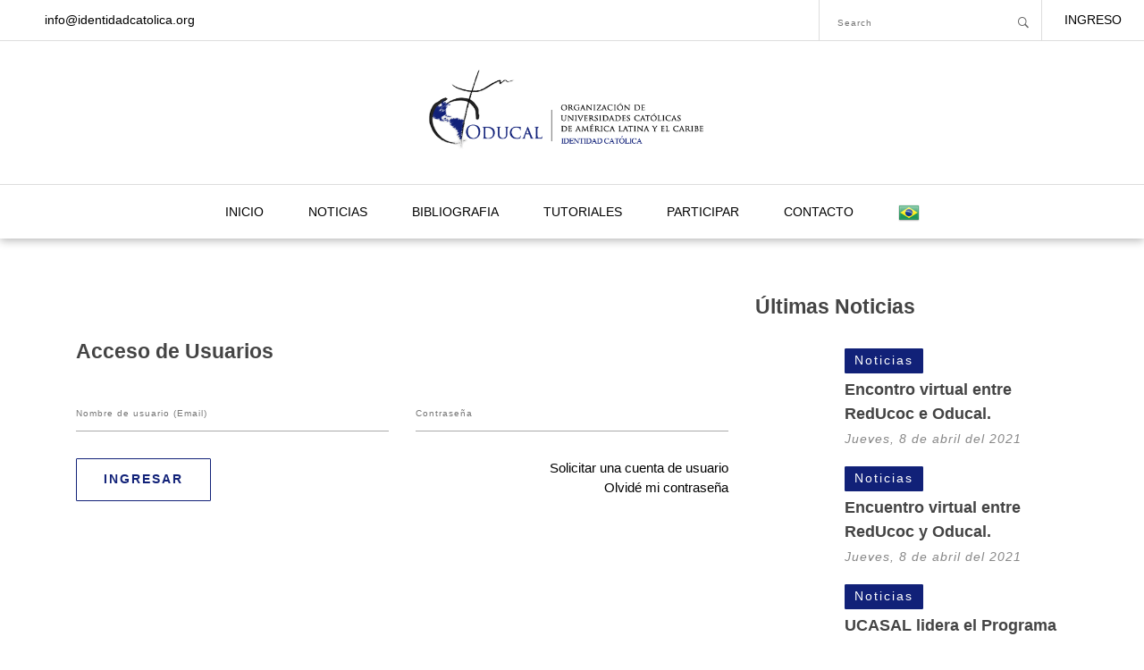

--- FILE ---
content_type: text/html; charset=UTF-8
request_url: https://identidadcatolica.org/ingreso?csrf=2d990cd01120c1875bd95aa9fcc667fa
body_size: 2269
content:
<!DOCTYPE HTML>
<html lang="en">
<head>
<title>oducal : Identidad Católica</title>
	<meta http-equiv="X-UA-Compatible" content="IE=edge">
    <meta name="viewport" content="width=device-width, initial-scale=1">
	<meta charset="UTF-8">

	<link rel="icon" type="image/png" href="uploadedContent/templates/juli/favicon.png"/>
	<!-- Font -->

	<link href="https://fonts.googleapis.com/css?family=Roboto:300,400,500" rel="stylesheet">


	<!-- Stylesheets -->

	<link href="uploadedContent/templates/juli/css/bootstrap.css" rel="stylesheet">
	

	<link href="uploadedContent/templates/juli/css/ionicons.css" rel="stylesheet">

	<link href="uploadedContent/templates/juli/css/layerslider.css" rel="stylesheet">


	<link href="uploadedContent/templates/juli/css/style.css" rel="stylesheet">
	<link href="uploadedContent/templates/juli/css/util.css" rel="stylesheet">

	<link href="uploadedContent/templates/juli/css/responsive.css" rel="stylesheet">
	

	<script type="text/javascript" src="https://code.jquery.com/jquery-latest.min.js"></script>
	<link rel="stylesheet" href="https://cdnjs.cloudflare.com/ajax/libs/font-awesome/4.7.0/css/font-awesome.css" />
	<link rel="stylesheet" type="text/css" href="uploadedContent/templates/juli/shadowbox/shadowbox.css">
	<script src='https://www.google.com/recaptcha/api.js'></script>

</head>
<body>

	<header>

		<div class="top-menu">


			<ul class="left-area welcome-area">
				<li><a href="mailto:info@identidadcatolica.org">info@identidadcatolica.org</a></li>
			</ul><!-- left-area -->


			<div class="right-area">

				<div class="src-area">
					<form action="post">
						<input class="src-input" type="text" placeholder="Search">
						<button class="src-btn" type="submit"><i class="ion-ios-search-strong"></i></button>
					</form>
				</div><!-- src-area -->

				

				<ul class="social-icons">
																										
					

				</ul><!-- right-area -->
				<ul class="submenu" id="secondaryMenu"><li  ><a href="ingreso?csrf=" title="">INGRESO</a></li></ul>				
			</div><!-- right-area -->

		</div><!-- top-menu -->

		<div class="middle-menu center-text"><a href="home" class="logo"><img src="uploadedContent/images/oducallogo.png" alt="Logo Image"></a></div>

		<div class="bottom-area">

			<div class="menu-nav-icon" data-nav-menu="#headerMenu"><i class="ion-navicon"></i></div>

			<!--ul class="main-menu visible-on-click" id="headerMenu">
				<li class="drop-down"><a href="#!">HOME<i class="ion-ios-arrow-down"></i></a>

					<ul class="drop-down-menu">
						<li><a href="#">FEATURED</a></li>
						<li><a href="#">ABOUT</a></li>
						<li class="drop-down"><a href="#!">CATEGORIES<i class="ion-ios-arrow-right"></i></a>
							<ul class="drop-down-menu drop-down-inner">
								<li><a href="#">FEATURED</a></li>
								<li><a href="#">ABOUT</a></li>
								<li><a href="#">CATEGORIES</a></li>
							</ul>
						</li>
					</ul>

				</li>
				<li><a href="#">FEATURED</a></li>
				<li><a href="#">ABOUT</a></li>
				<li><a href="#">CATEGORIES</a></li>
				<li><a href="#">CONTACT</a></li>
			</ul-->


			
			<ul class="main-menu visible-on-click" id="headerMenu"><li  ><a href="home?csrf=" title="INICIO">INICIO</a></li><li  ><a href="noticias?csrf=" title="NOTICIAS">NOTICIAS</a></li><li  ><a href="bibliografia?csrf=" title="Bibliografia">BIBLIOGRAFIA</a></li><li  ><a href="tutoriales-multimedia?csrf=" title="Tutoriales Multimedia">TUTORIALES</a></li><li  ><a href="participar?csrf=" title="Participar">PARTICIPAR</a></li><li  ><a href="contacto?csrf=" title="Contacto">CONTACTO</a></li><li  ><a href="lang/2?csrf=" title=""><img src='https://identidadcatolica.org/assets/brazil.png'></a></li></ul>

		</div><!-- conatiner -->
	</header>

	<section class="blog-area m-t-60">
		<div class="container">
			<div class="row">

				<div class="col-lg-8 col-md-12">
					<div class="blog-posts">



						<div class="leave-comment-area">



																			<h4 class="title"><b class="light-color">Acceso de Usuarios</b></h4>

											<div class="leave-comment">										
												<form method="post" action="usuariosProcess.php" autocomplete="off">
													<input type="hidden" name="accion" value="login">
													<div class="row">
														<div class="col-sm-6">
															<input class="email-input" name="usuario" type="email" placeholder="Nombre de usuario (Email)">
														</div>
														<div class="col-sm-6">
															<input class="subject-input" name="pass" type="password" placeholder="Contraseña">
														</div>

														<div class="col-sm-6">
															<button class="btn btn-2"><b>INGRESAR</b></button>
														</div>
														<div class="col-sm-6 text-right">
															<a href="registro">Solicitar una cuenta de usuario</a><br>
															<a href="recordar">Olvidé mi contraseña</a>
														</div>

													</div><!-- row -->
												</form>
											</div><!-- leave-comment -->												
																										

						</div><!-- comments-area -->

					</div><!-- blog-posts -->
				</div><!-- col-lg-4 -->


				<div class="col-lg-4 col-md-12">
					<div class="sidebar-area">

						<div class="sidebar-section latest-post-area">
							<h4 class="title"><b class="light-color">Últimas Noticias</b></h4>


								<div class="latest-post" href="#"><div class="l-post-image"><div class="box square"><div class="content" style="background-image:url(uploadedContent/images/ART_98-ART97-17077832611607989843683213697471677746636094n.jpg); background-size:cover; background-position:center center"></div></div></div><div class="post-info"><a class="btn category-btn" href="#">Noticias</a><h5><a href="detalle.php?id=98"><b class="light-color">Encontro virtual entre RedUcoc e Oducal.</b></a></h5><h6 class="date"><em>Jueves, 8 de abril del 2021</em></h6></div></div><div class="latest-post" href="#"><div class="l-post-image"><div class="box square"><div class="content" style="background-image:url(uploadedContent/images/ART_97-17077832611607989843683213697471677746636094n.jpg); background-size:cover; background-position:center center"></div></div></div><div class="post-info"><a class="btn category-btn" href="#">Noticias</a><h5><a href="detalle.php?id=97"><b class="light-color">Encuentro virtual entre RedUcoc y Oducal.</b></a></h5><h6 class="date"><em>Jueves, 8 de abril del 2021</em></h6></div></div><div class="latest-post" href="#"><div class="l-post-image"><div class="box square"><div class="content" style="background-image:url(uploadedContent/images/ART_94-10304-ucasal-lidera-el-proyecto-de-identidad-catolica-en-latinomericaimg1.jpeg); background-size:cover; background-position:center center"></div></div></div><div class="post-info"><a class="btn category-btn" href="#">Noticias</a><h5><a href="detalle.php?id=94"><b class="light-color">UCASAL lidera el Programa de Identidad de las Universidades Católicas</b></a></h5><h6 class="date"><em>Miércoles, 11 de noviembre del 2020</em></h6></div></div><div class="latest-post" href="#"><div class="l-post-image"><div class="box square"><div class="content" style="background-image:url(uploadedContent/images/); background-size:cover; background-position:center center"></div></div></div><div class="post-info"><a class="btn category-btn" href="#">Noticias</a><h5><a href="detalle.php?id=91"><b class="light-color">PONTIFICIO CONSEJO - EVANGELIZACIÓN</b></a></h5><h6 class="date"><em>Martes, 21 de julio del 2020</em></h6></div></div>

						</div><!-- sidebar-section latest-post-area -->						

					</div><!-- sidebar-area -->
				</div><!-- col-lg-4 -->

			</div><!-- row -->
		</div><!-- container -->
	</section><!-- section -->



<script src='https://www.google.com/recaptcha/api.js'></script>


	<footer>
		<div class="container">
			<div class="row">

				<div class="col-sm-6">
					<div class="footer-section">
						<p class="copyright">Copyright 2019 IDENTIDAD CATOLICA.</p>
					</div><!-- footer-section -->
				</div><!-- col-lg-4 col-md-6 -->

				<div class="col-sm-6">
					<div class="footer-section">
						<ul class="social-icons">

																																															
						</ul>
					</div><!-- footer-section -->
				</div><!-- col-lg-4 col-md-6 -->

			</div><!-- row -->
		</div><!-- container -->
	</footer>


	<!-- SCIPTS -->

	

	<script src="uploadedContent/templates/juli/common-js/tether.min.js"></script>
	<script src="uploadedContent/templates/juli/common-js/bootstrap.js"></script>
	
	<script src="uploadedContent/templates/juli/common-js/layerslider.js"></script>
	<link rel="stylesheet" type="text/css" href="//cdn.jsdelivr.net/npm/slick-carousel@1.8.1/slick/slick.css"/>
	<link rel="stylesheet" href="https://cdn.jsdelivr.net/npm/slick-carousel@1.8.1/slick/slick-theme.min.css" />
	<script type="text/javascript" src="//cdn.jsdelivr.net/npm/slick-carousel@1.8.1/slick/slick.min.js"></script>
	<script type="text/javascript" src="https://cdnjs.cloudflare.com/ajax/libs/gsap/1.18.2/TweenMax.min.js"></script>
	<script src="uploadedContent/templates/juli/common-js/scripts.js"></script>

	<script src="uploadedContent/templates/juli/shadowbox/shadowbox.js"></script>

<script>

$(document).ready(function(){

  $('.drop-down a').on("click", function(e){
  	if($(this).attr("href")=="#"){
    	$(this).next('ul').toggle();
  	}
  	else{
  		document.location=$(this).attr("href");
  	}

  });

  $('.main-menu li a').on("click", function(e){
  	if($(this).attr("href")!="#"){
    	document.location=$(this).attr("href");
  	}

  });


});

</script>

</body>
</html>

--- FILE ---
content_type: text/css
request_url: https://identidadcatolica.org/uploadedContent/templates/juli/css/style.css
body_size: 5134
content:

/*
====================================================

* 	[Master Stylesheet]
	
	Theme Name :  
	Version    :  
	Author     :  
	Author URI :  

====================================================

	TOC
	
	1. PRIMARY STYLES
	2. COMMONS FOR PAGE DESIGN
	3. MENU
		TOP MENU
		SEARCH AREA
		MIDDLE AREA
		BOTTOM AREA
		DROPDOWN MENU STYLING
		DROPDOWN SUBMENU
		DROPDOWN HOVER
	4. SLIDER
	5. SINGLE POST
		POST STYLE TWO 
		LOAD MORE BUTTON
	6. SIDEBAR STYLING
		ABOUT AUTHOR 
		SEARCH AREA
		NEWSLETTER AREA
		CATEGORY AREA
		LATEST POSTS
		ADVERTISEMENT AREA
		INSTAGRAM 
		TAGS
	7. FOOTER INSTAGRAM STYLING 
	8. FOOTER
	9. FORMS

====================================================

/* ---------------------------------
1. PRIMARY STYLES
--------------------------------- */

html{ font-size: 100%; height: 100%;  overflow-x: hidden; touch-action: manipulation; }

body{ font-size: 15px; font-family: 'Roboto', sans-serif; width: 100%; height: 100%; margin: 0; font-weight: 400;
	-webkit-font-smoothing: antialiased; -moz-osx-font-smoothing: grayscale; word-wrap: break-word; 
	color: #000; }

h1, h2, h3, h4, h5, h6, p, a, ul, span, li, img, inpot, button{ margin: 0; padding: 0; }

h1,h2,h3,h4,h5,h6{ line-height: 1.5; font-weight: inherit; }

p{ line-height: 1.6; font-size: 1.05em; font-family: 'Maven Pro', sans-serif; font-weight: 400; color: #555; }

h1{ font-size: 4em; line-height: 1; }
h2{ font-size: 2.8em; line-height: 1.1; }
h3{ font-size: 1.8em; }
h4{ font-size: 1.5em; }
h5{ font-size: 1.2em; }
h6{ font-size: .9em; letter-spacing: 1px; }

a, button{ display: inline-block; text-decoration: none; color: inherit; transition: all .3s; }

a:focus, a:active, a:hover,
button:focus, button:active, button:hover,
a b.light-color:hover{ text-decoration: none; color: #112178; }

b{ font-weight: bold; }

img{ width: 100%; }

li{ list-style: none; display: inline-block; }

span{ display: inline-block; }

button{ outline: 0; border: 0; background: none; cursor: pointer; }

b.light-color{ color: #444; }



/* ---------------------------------
2. COMMONS FOR PAGE DESIGN
--------------------------------- */

.btn{ font-size: .9em; padding: 15px 30px; border-radius: 1px; letter-spacing: 2px; 
	border: 1px solid #112178; background: #112178; color: #fff; }

.btn:hover{ color: #112178; background: none; }

.btn-2{ background: none; color: #112178; }

.btn-2:hover{ background: #112178; color: #fff; }


.section{ padding: 70px 0 40px; }

.section .heading{ padding-bottom: 70px; }

.center-text{ text-align: center; } 

.color-white{ color: #fff; }

.display-table{ display: table; height: 100%; width: 100%; }

.display-table-cell{ display: table-cell; vertical-align: middle; }

.card{ background: transparent; border: 0; }

.no-side-padding{ padding-right: 0px; padding-left: 0px; }

.no-left-padding{ padding-left: 0px; }

.no-right-padding{ padding-right: 0px; }

.icon{ font-size: 2em; }


.left-area{ float: left;  }

.right-area{ float: right;  }

.width-60{ width:60%; }

.width-50{ width: 50%; }


::-webkit-input-placeholder { font-size: .9em; letter-spacing: 1px; }

::-moz-placeholder { font-size: .9em; letter-spacing: 1px; }

:-ms-input-placeholder { font-size: .9em; letter-spacing: 1px;  }

:-moz-placeholder { font-size: .9em; letter-spacing: 1px;  }



/* ---------------------------------
3. MENU
--------------------------------- */

header{ position: relative; left: 0; right: 0; top: 0; z-index: 1000; font-size: .95em; 
	box-shadow: 0px 2px 10px rgba(0,0,0, .3); background: #fff; }


/* TOP MENU */

header .top-menu{ width: 100%; height: 45px; line-height: 45px; overflow: hidden; font-size: .95em;  }


header .top-menu ul.welcome-area{ padding-left: 20px; }

header .top-menu ul.welcome-area > li{ margin: 0 15px; padding: 0 15px; border-left: 1px solid #ddd; }


header .top-menu ul > li:first-child{ border-left: 0; }

header .top-menu ul.social-icons{ display: inline-block; padding: 0 0px; color: #aaa; }

header .top-menu ul.social-icons > li > a{ padding: 0 15px; font-size: 18px !important }



/* SEARCH AREA */

header .src-area{ position: relative; float: left; height: 45px; width: 250px; display: inline-block; 
	border-left: 1px solid #ddd; border-right: 1px solid #ddd; background: #fff; }

header .src-area .src-input{ position: relative; top: 0; bottom: 0; left: 0; right: 0; width: 100%;
	padding: 0 40px 0 20px; background: transparent; border: 0; outline: 0; }

header .src-area .src-input:focus{ box-shadow: 0px 0px 1px #aaa; }

header .src-area .src-btn{ position: absolute; top: 0; bottom: 0; right: 0; width: 40px; font-size: 1.2em; 
	opacity: .6; z-index: 10; }

	
	
/* MIDDLE AREA */

header .middle-menu{ border-top: 1px solid #ddd; border-bottom: 1px solid #ddd;  }

header .logo{ padding: 30px 0; height: 160px; }

header .logo img{ height: 100%; width: auto; }


/* BOTTOM AREA */

header .bottom-area{ text-align: center; }

header .main-menu{ font-weight: 500; }

header .main-menu > li > a{ height: 60px; line-height: 60px; padding: 0 25px; }

header .main-menu > li > a:hover{ background: #eee; }


header .visible.main-menu{ display: block; }


.submenu{ float: right; font-weight: 500; }

.submenu > li > a{ height: 45px; line-height: 45px; padding: 0 25px; }

.submenu > li > a:hover{ background: #eee; }


.submenu{ display: block; }




/* DROPDOWN MENU STYLING */

header .main-menu li.drop-down{ position: relative; text-align: left; }

header .main-menu li.drop-down > ul.drop-down-menu{ display: none; position: absolute; top: 60px; left: 0; 
	min-width: 320px; box-shadow: 0px 3px 10px rgba(0,0,0,.3); background: #fff; }

header .main-menu li.drop-down > ul.drop-down-menu li{ display: block; border-top: 1px solid #ddd; }

header .main-menu li.drop-down > ul.drop-down-menu li > a{ display: block; padding: 12.5px 20px; }

header .main-menu li.drop-down > ul.drop-down-inner li:first-child{ border-top: 0; }

header .main-menu li i{margin-left: 10px; }



/* DROPDOWN SUBMENU */

header .main-menu li.drop-down > ul.drop-down-inner{ top: 0; left: auto; left: 100%; }



/* DROPDOWN HOVER */

header .main-menu li a.mouseover{ background: #F2F3F4; }

header .main-menu li.drop-down a.mouseover + ul.drop-down-menu{ display: block; 
	animation: full-opacity-anim .2s forwards; }



/* DROPDOWN MENU STYLING */
.main-menu{ font-weight: 500; }

.main-menu > li > a{ height: 60px; line-height: 60px; padding: 0 25px; }

.main-menu > li > a:hover{ background: #eee; }


.visible.main-menu{ display: block; }

.main-menu li.drop-down{ position: relative; text-align: left; }

.main-menu li.drop-down > ul.drop-down-menu{ display: none; position: absolute; top: 60px; left: 0; 
	min-width: 320px; box-shadow: 0px 3px 10px rgba(0,0,0,.3); background: #fff; }

.main-menu li.drop-down > ul.drop-down-menu li{ display: block; border-top: 1px solid #ddd; }

.main-menu li.drop-down > ul.drop-down-menu li > a{ display: block; padding: 12.5px 20px; }

.main-menu li.drop-down > ul.drop-down-inner li:first-child{ border-top: 0; }

.main-menu li i{margin-left: 10px; }



/* DROPDOWN SUBMENU */

.main-menu li.drop-down > ul.drop-down-inner{ top: 0; left: auto; left: 100%; }



/* DROPDOWN HOVER */

.main-menu li a.mouseover{ background: #F2F3F4; }

.main-menu li.drop-down a.mouseover + ul.drop-down-menu{ display: block; 
	animation: full-opacity-anim .2s forwards; }



@keyframes full-opacity-anim{
	0%{ opacity: 0; }
	100%{ opacity: 1; }
}

/* NAV ICON */

.menu-nav-icon{ display: none; height: 60px; width: 50px; text-align: center; line-height: 60px; cursor: pointer; 
	font-size: 1.8em; }

	

/* ---------------------------------
4. SLIDER
--------------------------------- */

.main-slider{ margin-top: 265px; position: relative; height: calc(100vh - 265px); min-height: 550px;
	width: 100%; overflow: hidden; }  
 
.main-slider .slider-content{ padding: 25px 60px 25px 40px!important; border-radius: 3px!important;
	background: rgba(0,0,0,.6); color: #fff; }

.slider-content .btn{ padding: 7px 15px; }

.slider-content .title{ margin: 10px 0 0; letter-spacing: 3px; }


#slider{ height: 100%; width: 100%; }
 
.main-slider .ls-nav-prev,
.main-slider .ls-nav-next{ display: block!important; opacity: 1!important; }


/* ---------------------------------
5. SINGLE POST
--------------------------------- */

.blog-posts .single-post{ margin-bottom: 60px; }

.single-post .icons{ overflow: hidden; line-height: 30px; margin: 30px 0 10px; }

.single-post .icons .caegory-btn{ padding: 0 20px; height: 30px; line-height: 30px; }

.single-post .icons ul.social-icons{ color: #666; }

.single-post .icons ul.social-icons > li > a{ padding-left: 15px; }

.single-post .icons ul.social-icons > li > a > i{ margin-right: 10px; }

.single-post .title{ margin: 20px 0 15px; }

.single-post .date{ color: #999; }

.single-post .read-more-btn{ clear: both; margin-top: 30px; box-shadow: 1px 10px 15px rgba(0,0,0, .15); 
	border: 1px solid #112178; background: #fff; color: #112178; }

.single-post .read-more-btn:hover{ box-shadow: 1px 3px 15px rgba(0,0,0, .15); background: #112178; color: #fff; }


/* ---------------------------------
5.1. NOTICIAS
--------------------------------- */

.blog-posts .noticias{ margin-bottom: 60px; }

.noticias .icons{ overflow: hidden; line-height: 30px; margin: 30px 0 10px; }

.noticias .icons .caegory-btn{ padding: 0 20px; height: 30px; line-height: 30px; }

.noticias .icons ul.social-icons{ color: #666; }

.noticias .icons ul.social-icons > li > a{ padding-left: 15px; }

.noticias .icons ul.social-icons > li > a > i{ margin-right: 10px; }

.noticias .title{ margin: 20px 0 15px; height: 60px; font-size: 20px }

.noticias .date{ color: #999; }

.noticias .bajada{ 	height:180px; }

.noticias .read-more-btn{ clear: both; margin-top: 30px; box-shadow: 1px 10px 15px rgba(0,0,0, .15); 
	border: 1px solid #112178; background: #fff; color: #112178; }

.noticias .read-more-btn:hover{ box-shadow: 1px 3px 15px rgba(0,0,0, .15); background: #112178; color: #fff; }
	
	
/* ---------------------------------
5.2. JUNTA DIRECTIVA
--------------------------------- */

.blog-posts .junta-directiva { margin-bottom: 60px; padding-bottom: 60px !important }

.junta-directiva .icons{ overflow: hidden; line-height: 30px; margin: 30px 0 10px; }

.junta-directiva .icons .caegory-btn{ padding: 0 20px; height: 30px; line-height: 30px; display: none !important}

.junta-directiva .icons ul.social-icons{ color: #666; }

.junta-directiva .icons ul.social-icons > li > a{ padding-left: 15px; }

.junta-directiva .icons ul.social-icons > li > a > i{ margin-right: 10px; }

.junta-directiva .title{ margin: 20px 0 15px; font-size: 16px !important }
.junta-directiva p{ font-size: 14px !important }

.junta-directiva .date{ color: #999; display: none !important }

.junta-directiva a{
	color:#112178 !important;
}
.junta-directiva .read-more-btn{ clear: both; margin-top: 30px; box-shadow: 1px 10px 15px rgba(0,0,0, .15); 
	border: 1px solid #112178; background: #fff; color: #112178; display: none !important}

.junta-directiva .read-more-btn:hover{ box-shadow: 1px 3px 15px rgba(0,0,0, .15); background: #112178; color: #fff; }
	
.junta-directiva .sixteen-nine {
  position: relative;
}
.junta-directiva .sixteen-nine:before {
  display: block;
  content: " ";
  width: 100%;
  padding-top: 120%;
}
.junta-directiva .sixteen-nine > .content {
  position: absolute;
  top: 0;
  left: 0;
  right: 0;
  bottom: 0;
  background-position: center top
}

/* ---------------------------------
5.2. EQUIPO DE TRABAJO
--------------------------------- */

.blog-posts .equipo-de-trabajo { margin-bottom: 60px; padding-bottom: 60px !important }

.equipo-de-trabajo .icons{ overflow: hidden; line-height: 30px; margin: 30px 0 10px; }

.equipo-de-trabajo .icons .caegory-btn{ padding: 0 20px; height: 30px; line-height: 30px; display: none !important}

.equipo-de-trabajo .icons ul.social-icons{ color: #666; }

.equipo-de-trabajo .icons ul.social-icons > li > a{ padding-left: 15px; }

.equipo-de-trabajo .icons ul.social-icons > li > a > i{ margin-right: 10px; }

.equipo-de-trabajo .title{ margin: 20px 0 15px; font-size: 16px !important }
.equipo-de-trabajo p{ font-size: 14px !important }

.equipo-de-trabajo .date{ color: #999; display: none !important }

.equipo-de-trabajo a{
	color:#112178 !important;
}
.equipo-de-trabajo .read-more-btn{ clear: both; margin-top: 30px; box-shadow: 1px 10px 15px rgba(0,0,0, .15); 
	border: 1px solid #112178; background: #fff; color: #112178; display: none !important}

.equipo-de-trabajo .read-more-btn:hover{ box-shadow: 1px 3px 15px rgba(0,0,0, .15); background: #112178; color: #fff; }
	
.equipo-de-trabajo .sixteen-nine {
  position: relative;
}
.equipo-de-trabajo .sixteen-nine:before {
  display: block;
  content: " ";
  width: 100%;
  padding-top: 120%;
}
.equipo-de-trabajo .sixteen-nine > .content {
  position: absolute;
  top: 0;
  left: 0;
  right: 0;
  bottom: 0;
  background-position: center top
}


/* ---------------------------------
5.2. PERSONAS
--------------------------------- */

.blog-posts .personas { margin-bottom: 60px; padding-bottom: 60px !important }

.personas .icons{ overflow: hidden; line-height: 30px; margin: 30px 0 10px; }

.personas .icons .caegory-btn{ padding: 0 20px; height: 30px; line-height: 30px; display: none !important}

.personas .icons ul.social-icons{ color: #666; }

.personas .icons ul.social-icons > li > a{ padding-left: 15px; }

.personas .icons ul.social-icons > li > a > i{ margin-right: 10px; }

.personas .title{ margin: 20px 0 15px; font-size: 16px !important }
.personas p{ font-size: 14px !important }

.personas .date{ color: #999; display: none !important }

.personas a{
	color:#112178 !important;
}
.personas .read-more-btn{ clear: both; margin-top: 30px; box-shadow: 1px 10px 15px rgba(0,0,0, .15); 
	border: 1px solid #112178; background: #fff; color: #112178; display: none !important}

.personas .read-more-btn:hover{ box-shadow: 1px 3px 15px rgba(0,0,0, .15); background: #112178; color: #fff; }
	
.personas .sixteen-nine {
  position: relative;
}
.personas .sixteen-nine:before {
  display: block;
  content: " ";
  width: 100%;
  padding-top: 120%;
}
.personas .sixteen-nine > .content {
  position: absolute;
  top: 0;
  left: 0;
  right: 0;
  bottom: 0;
  background-position: center top
}


/* ---------------------------------
5.3. SECRETARIOS EJCUTIVOS
--------------------------------- */

.blog-posts .secretarios-ejecutivos { margin-bottom: 60px; padding-bottom: 60px !important }

.secretarios-ejecutivos .icons{ overflow: hidden; line-height: 30px; margin: 30px 0 10px; }

.secretarios-ejecutivos .icons .caegory-btn{ padding: 0 20px; height: 30px; line-height: 30px; display: none !important}

.secretarios-ejecutivos .icons ul.social-icons{ color: #666; }

.secretarios-ejecutivos .icons ul.social-icons > li > a{ padding-left: 15px; }

.secretarios-ejecutivos .icons ul.social-icons > li > a > i{ margin-right: 10px; }

.secretarios-ejecutivos .title{ margin: 20px 0 15px; font-size: 16px !important }
.secretarios-ejecutivos p{ font-size: 14px !important }

.secretarios-ejecutivos .date{ color: #999; display: none !important }

.secretarios-ejecutivos a{
	color:#112178 !important;
}
.secretarios-ejecutivos .read-more-btn{ clear: both; margin-top: 30px; box-shadow: 1px 10px 15px rgba(0,0,0, .15); 
	border: 1px solid #112178; background: #fff; color: #112178; display: none !important}

.secretarios-ejecutivos .read-more-btn:hover{ box-shadow: 1px 3px 15px rgba(0,0,0, .15); background: #112178; color: #fff; }
	
.secretarios-ejecutivos .sixteen-nine {
  position: relative;
}
.secretarios-ejecutivos .sixteen-nine:before {
  display: block;
  content: " ";
  width: 100%;
  padding-top: 120%;
}
.secretarios-ejecutivos .sixteen-nine > .content {
  position: absolute;
  top: 0;
  left: 0;
  right: 0;
  bottom: 0;
  background-position: center top
}


/* ---------------------------------
5.1. NOTICIAS
--------------------------------- */

.blog-posts .documentos{ margin-bottom: 60px; }

.documentos .icons{ overflow: hidden; line-height: 30px; margin: 30px 0 10px; }

.documentos .icons .caegory-btn{ padding: 0 20px; height: 30px; line-height: 30px; }

.documentos .icons ul.social-icons{ color: #666; }

.documentos .icons ul.social-icons > li > a{ padding-left: 15px; }

.documentos .icons ul.social-icons > li > a > i{ margin-right: 10px; }

.documentos .title{ margin: 20px 0 15px; font-size: 20px !important }
.documentos .subtitle{ margin: 20px 0 15px; font-size: 16px !important }

.documentos .date{ color: #999; }


.documentos .read-more-btn{ clear: both; margin-top: 30px; box-shadow: 1px 10px 15px rgba(0,0,0, .15); 
	border: 1px solid #112178; background: #fff; color: #112178; }

.documentos .read-more-btn:hover{ box-shadow: 1px 3px 15px rgba(0,0,0, .15); background: #112178; color: #fff; }


/* ---------------------------------
5.3. RED DE TRABAJO
--------------------------------- */

.blog-posts .red-de-comunicacion { margin-bottom: 60px; padding-bottom: 60px !important }

.red-de-comunicacion .icons{ overflow: hidden; line-height: 30px; margin: 30px 0 10px; }

.red-de-comunicacion .icons .caegory-btn{ padding: 0 20px; height: 30px; line-height: 30px; display: none !important}

.red-de-comunicacion .icons ul.social-icons{ color: #666; }

.red-de-comunicacion .icons ul.social-icons > li > a{ padding-left: 15px; }

.red-de-comunicacion .icons ul.social-icons > li > a > i{ margin-right: 10px; }

.red-de-comunicacion .title{ margin: 20px 0 15px; font-size: 16px !important }
.red-de-comunicacion p{ font-size: 14px !important }

.red-de-comunicacion .date{ color: #999; display: none !important }

.red-de-comunicacion a{
	color:#112178 !important;
}
.red-de-comunicacion .read-more-btn{ clear: both; margin-top: 30px; box-shadow: 1px 10px 15px rgba(0,0,0, .15); 
	border: 1px solid #112178; background: #fff; color: #112178; display: none !important}

.red-de-comunicacion .read-more-btn:hover{ box-shadow: 1px 3px 15px rgba(0,0,0, .15); background: #112178; color: #fff; }
	
.red-de-comunicacion .sixteen-nine {
  position: relative;
}
.red-de-comunicacion .sixteen-nine:before {
  display: block;
  content: " ";
  width: 100%;
  padding-top: 120%;
}
.red-de-comunicacion .sixteen-nine > .content {
  position: absolute;
  top: 0;
  left: 0;
  right: 0;
  bottom: 0;
}


/* ---------------------------------
5.5. paises
--------------------------------- */

.blog-posts .paises { margin-bottom: 60px; padding-bottom: 60px !important }

.paises .icons{ overflow: hidden; line-height: 30px; margin: 30px 0 10px; }

.paises .icons .caegory-btn{ padding: 0 20px; height: 30px; line-height: 30px; display: none !important}

.paises .icons ul.social-icons{ color: #666; }

.paises .icons ul.social-icons > li > a{ padding-left: 15px; }

.paises .icons ul.social-icons > li > a > i{ margin-right: 10px; }

.paises .title{ margin: 20px 0 15px; font-size: 16px !important }
.paises p{ font-size: 14px !important }

.paises .date{ color: #999; display: none !important }

.paises a{
	color:#112178 !important;
}
.paises .read-more-btn{ clear: both; margin-top: 30px; box-shadow: 1px 10px 15px rgba(0,0,0, .15); 
	border: 1px solid #112178; background: #fff; color: #112178; display: none !important}

.paises .read-more-btn:hover{ box-shadow: 1px 3px 15px rgba(0,0,0, .15); background: #112178; color: #fff; }
	
.paises .sixteen-nine {
  position: relative;
}
.paises .sixteen-nine:before {
  display: block;
  content: " ";
  width: 100%;
  padding-top: 56.25%;
}
.paises .sixteen-nine > .content {
  position: absolute;
  top: 0;
  left: 0;
  right: 0;
  bottom: 0;
  background-size: contain !important;
  background-repeat: no-repeat !important;
  background-position: center center;
}



/* ---------------------------------
5.1. EVENTOS
--------------------------------- */

.blog-posts .actas-reunion-de-subregion{ margin-bottom: 60px; }

.actas-reunion-de-subregion .icons{ overflow: hidden; line-height: 30px; margin: 30px 0 10px; }

.actas-reunion-de-subregion .icons .caegory-btn{ padding: 0 20px; height: 30px; line-height: 30px; display: none }

.actas-reunion-de-subregion .icons ul.social-icons{ color: #666; }

.actas-reunion-de-subregion .icons ul.social-icons > li > a{ padding-left: 15px; }

.actas-reunion-de-subregion .icons ul.social-icons > li > a > i{ margin-right: 10px; }

.actas-reunion-de-subregion .title{ margin: 20px 0 15px; }

.actas-reunion-de-subregion .date{ color: #999; display: none }

.actas-reunion-de-subregion .read-more-btn{ clear: both; margin-top: 30px; box-shadow: 1px 10px 15px rgba(0,0,0, .15); 
	border: 1px solid #112178; background: #fff; color: #112178; }

.actas-reunion-de-subregion .read-more-btn:hover{ box-shadow: 1px 3px 15px rgba(0,0,0, .15); background: #112178; color: #fff; }
	
.actas-reunion-de-subregion .sixteen-nine {
  position: relative;
}
.actas-reunion-de-subregion .sixteen-nine:before {
  display: none;
  content: " ";
  width: 100%;
  padding-top: 56.25%;
}
.actas-reunion-de-subregion .sixteen-nine > .content {
  position: absolute;
  top: 0;
  left: 0;
  right: 0;
  bottom: 0;
  background-size: contain !important;
  background-repeat: no-repeat !important;
}


/* ---------------------------------
5.1. EVENTOS
--------------------------------- */

.blog-posts .eventos{ margin-bottom: 60px; }

.eventos .icons{ overflow: hidden; line-height: 30px; margin: 30px 0 10px; }



.eventos .icons ul.social-icons{ color: #666; }

.eventos .icons ul.social-icons > li > a{ padding-left: 15px; }

.eventos .icons ul.social-icons > li > a > i{ margin-right: 10px; }

.eventos .titulo{ float: left !important }

.eventos .title{ margin: 0px 0 15px; height: 60px; font-size: 20px }

.eventos .date{ color: #999; }

.eventos .bajada{ 	height:180px; }

.eventos .read-more-btn{ clear: both; margin-top: 30px; box-shadow: 1px 10px 15px rgba(0,0,0, .15); 
	border: 1px solid #112178; background: #fff; color: #112178; }

.eventos .read-more-btn:hover{ box-shadow: 1px 3px 15px rgba(0,0,0, .15); background: #112178; color: #fff; }	



/* POST STYLE TWO */

.post-style-2 .image-wrapper{ padding-right: 30px; }

.post-style-2 .post-details .icons{ margin-top: 0; }

.post-style-2 .post-details .icons .caegory-btn{ margin: 0; }


/* LOAD MORE BUTTON */

.blog-posts .load-more-btn{ clear: both; margin: 70px 0 30px; }


/* ---------------------------------
6. SIDEBAR STYLING
--------------------------------- */

.sidebar-section{ margin-bottom: 50px; }

.sidebar-section .title{ margin-bottom: 30px; }

.sidebar-area img{ max-width: 600px; }


/* ABOUT AUTHOR */

.about-author{ margin-top: 30px; padding: 0 30px 30px; box-shadow: 0px 10px 40px rgba(0,0,0,.2); }

.about-author .author-image{ max-width: 150px; margin: 0px auto 20px; transform: translateY(-30px); 
	border-radius: 3px; overflow: hidden; box-shadow: 0px 0px 30px rgba(0,0,0,.1); }

.about-author .social-icons > li{ margin: 0 10px; color: #888; font-size: 1.05em; }

.about-author .author-name{ margin: 20px 0; }

.about-author .signature-image{ margin: 20px auto 0; max-width: 120px; }

.about-author .read-more-link{ margin: 20px 0; font-size: .9em; letter-spacing: 2px; position: relative; 
	overflow: hidden; color: #112178; }

.about-author .read-more-link:after{ content:''; position: absolute; bottom: 0px; left: 0; right: 0; 
	height: 1px; transition: all .2s; background: #112178; }

.about-author .read-more-link:hover:after{ transform: translateX(100%); }


/* SEARCH AREA */

.src-area{ line-height: 50px; position: relative;  }

.src-area input{ display: block; width: 100%; padding: 0 50px 0 20px; border: 0; outline: 0; 
	border-bottom: 1px solid #bbb;  }

.src-area .src-btn{ position: absolute; top: 0; right: 20px; height: 50px; }

	
/* NEWSLETTER AREA */

.newsletter-area{ padding: 30px; background :#29333C; }

.newsletter-area .title{ margin: 0; color: #fff; }

.newsletter-area .email-input{ width: 100%; margin: 15px 0; border: 0; padding: 10px 20px; background: #fff; }


/* CATEGORY AREA */

.category-area .category{ position: relative; margin-bottom: 20px; }

.category .name{ position: absolute; bottom: 0; left: 0; right: 0; padding: 7px 20px; background: #112178; color: #fff; }


/* LATEST POSTS */

.latest-post{ overflow: hidden; margin-bottom: 20px; }

.latest-post .l-post-image{ width: 80px; float: left; }

.latest-post .post-info{ margin-left: 100px; }

.latest-post .category-btn{ padding: 5px 10px; margin-bottom: 5px; }

.latest-post .date{ margin-top: 5px; color: #888; }
	

/* ADVERTISEMENT AREA */

.advertisement-img{ position: relative; }

.advertisement-img .discover-btn{ position: absolute; bottom: 30px; padding: 15px 0; width: 200px; 
	left: 50%; margin-left: -100px; border-color: #fff; color: #fff; }

.advertisement-img .discover-btn:hover{ border-color: #112178; }


/* INSTAGRAM */
	
.instagram-area{ overflow: hidden; }

.instagram-area .instagram-img > li{ width: 30%; float: left; margin: 0 5px 5px 0; }

	
/* TAGS */

.tags-area .tags{ overflow: hidden; }

.tags-area .tags > li{ float: left; margin: 0 5px 5px 0; }

.tags-area .tags > li > a{ padding: 10px 15px; }


/* ---------------------------------
7. FOOTER INSTAGRAM STYLING 
--------------------------------- */

.footer-instagram-area{ overflow: hidden; border-top: 1px solid #ccc; }

.footer-instagram-area .title{ padding: 20px 0; }

.footer-instagram-area ul.instagram > li{ float: left; width: 14.285%; }


/* ---------------------------------
8. FOOTER
--------------------------------- */

footer{ background: #29333C; color: #ddd;  }

footer .footer-section{ margin: 30px 0; }

footer .copyright{ color: #ddd;  }

footer .social-icons{ text-align: right; }

footer .social-icons > li > a{ padding-left: 15px; }



/* ---------------------------------
9. FORMS
--------------------------------- */
.leave-comment-area{ margin: 50px 0; }

.leave-comment-area .title{ margin-bottom: 30px; }

.leave-comment input,
.leave-comment select,
.leave-comment textarea{ width: 100%; margin-bottom: 30px; border: 0; outline: 0; border-bottom: 1px solid #aaa; }

.leave-comment input,
.leave-comment select{ padding: 10px 0px; }

.leave-comment textarea{ padding: 10px 0px; }




/* Screens Resolution : 992px
-------------------------------------------------------------------------- */
@media only screen and (max-width: 1200px) {
	
	
}

/* Screens Resolution : 992px
-------------------------------------------------------------------------- */
@media only screen and (max-width: 992px) {
	
	/* ---------------------------------
	1. PRIMARY STYLES
	--------------------------------- */

	h1{ font-size: 4em; }
	h2{ font-size: 3em; }
	h3{ font-size: 2em; }
	
	/* ---------------------------------
	3. MENU
	--------------------------------- */
	
	header .top-menu ul.welcome-area{ padding: 0; }
	
	header .top-menu ul.welcome-area > li{ border: 0; }
	
	header .top-menu .hello-blog{ display: none; }
	
}


/* Screens Resolution : 767px
-------------------------------------------------------------------------- */
@media only screen and (max-width: 767px) {
	
	/* ---------------------------------
	1. PRIMARY STYLES
	--------------------------------- */

	p{ line-height: 1.4; }

	h1{ font-size: 3em; }
	h2{ font-size: 2.5em; }
	h3{ font-size: 1.8em; }
	h4{ font-size: 1.5em; }
	h5{ font-size: 1.2em; }
	
	/* ---------------------------------
	2. COMMONS FOR PAGE DESIGN
	--------------------------------- */

	.section{ padding: 40px 0 10px; }

	

	/* ---------------------------------
	3. MENU
	--------------------------------- */
	
	header .top-menu ul.welcome-area{ display: none; }
	
	
	/* SEARCH AREA */
	
	header .right-area{ float: none; }
	
	header .src-area{ float: none; border: 0; }
	
	
	/* TOP MENU */
	
	header .top-menu ul.social-icons{ display: none; }
	
	/* MIDDLE AREA */

	header .logo{ padding: 10px 0; height: 100px; }


	/* BOTTOM AREA */
	
	header .main-menu{ text-align: left; display: none; float: none; clear: both; max-height: 400px;
		overflow: auto; border-top: 1px solid #ccc; }
	
	header .main-menu > li{ display: block; float: none; border-bottom: 1px solid #ddd; }
	
	header .main-menu > li:last-child{ border-bottom: 0; }
	
	header .main-menu li > a{ display: block; line-height: 1; height: auto; padding: 15px; background: none; }
	
	
	/* DROPDOWN  */
	
	header .main-menu li.drop-down > ul.drop-down-menu{ position: static; box-shadow: none; }
	
	
	/* DROPDOWN HOVER */
	
	header .main-menu li.drop-down > ul.drop-down-menu li a{ padding-left: 25px; }
	
	header .main-menu li.drop-down > ul.drop-down-inner li a{ padding-left: 35px; }
	
	
	/* SEARCH AREA */

	header .src-area{ width: 100%; }
	
	
	/* NAV ICON */
	
	.menu-nav-icon{ display: inline-block; }

	
	/* ---------------------------------
	4. SLIDER
	--------------------------------- */

	.main-slider{ margin-top: 205px; height: calc(400px - 205px); min-height: 350px; }  
	 
	.main-slider .slider-content{ padding: 15px 20px!important; margin-left: 20px!important; 
		top: 30px!important; }

	.slider-content .btn{ padding: 7px 15px; }

	.slider-content .title{ letter-spacing: 0px; }

	
	.main-slider .ls-nav-prev,
	.main-slider .ls-nav-next{ display: none!important; }

	
	/* ---------------------------------
	5. SINGLE POST
	--------------------------------- */
	
	.blog-posts .single-post{ margin-bottom: 50px; }

	
	/* POST STYLE TWO */

	.post-style-2 .image-wrapper{ padding-right: 0px; float: none; width: auto; max-width: 500px; }

	.post-style-2 .post-details{ float: none; width: 100%; margin-top: 30px; }
	
	
	/* LOAD MORE BUTTON */

	.blog-posts .load-more-btn{ margin: 20px 0 60px; }

	
	/* ---------------------------------
	6. SIDEBAR STYLING
	--------------------------------- */

	.sidebar-section{ margin-bottom: 30px; }

	
	/* ---------------------------------
	7. FOOTER INSTAGRAM STYLING 
	--------------------------------- */

	.footer-instagram-area ul.instagram > li{ width: 25%; }

	
	/* ---------------------------------
	8. FOOTER
	--------------------------------- */
	
	footer{ padding-top: 20px; }
	
	footer .footer-section{ margin: 0px 0 20px; }

	footer .social-icons{ text-align: left; }

	footer .social-icons > li > a{ padding: 0 15px 0 0; }
	
	
}

/* Screens Resolution : 479px
-------------------------------------------------------------------------- */
@media only screen and (max-width: 479px) {

	/* ---------------------------------
	1. PRIMARY STYLES
	--------------------------------- */

	body{ font-size: 14px;  }
	
	/* ---------------------------------
	2. COMMONS FOR PAGE DESIGN
	--------------------------------- */

	.left-area,
	.right-area{ float: none;  }

	.width-60,
	.width-50{ width: 100%; }

	.left-area li a,
	.right-area li a{ padding: 0 10px 0 0!important; }
	
	/* ---------------------------------
	5. SINGLE POST
	--------------------------------- */
	
	.single-post .icons ul.social-icons{ margin-top: 10px; }


}

/* Screens Resolution : 359px
-------------------------------------------------------------------------- */
@media only screen and (max-width: 359px) {
	
	
}

/* Screens Resolution : 290px
-------------------------------------------------------------------------- */
@media only screen and (max-width: 290px) {
	
	
}

.slick-prev:before,
.slick-next:before
{
    font-family: 'slick';
    font-size: 40px !important;
    line-height: 1;

    opacity: .9 !important;
    color: white;

    -webkit-font-smoothing: antialiased;
    -moz-osx-font-smoothing: grayscale;
}

.slider--item{
	height:50vh !important;
	background-repeat: no-repeat;
	background-size: cover;
	background-position: center center;
}

.slick-prev
{
    left: 25px !important;
    z-index: 9999 !important
}
.slick-next
{
    right: 35px !important;
}										


.sixteen-nine {
  position: relative;
}
.sixteen-nine:before {
  display: block;
  content: " ";
  width: 100%;
  padding-top: 56.25%;
}
.sixteen-nine > .content {
  position: absolute;
  top: 0;
  left: 0;
  right: 0;
  bottom: 0;
}



.square {
  position: relative;
}
.square:before {
  display: block;
  content: " ";
  width: 100%;
  padding-top: 100%;
}
.square > .content {
  position: absolute;
  top: 0;
  left: 0;
  right: 0;
  bottom: 0;
}



.M-P-0 {
    margin: 0 !important;
    padding: 0 !important;
}



--- FILE ---
content_type: text/css
request_url: https://identidadcatolica.org/uploadedContent/templates/juli/css/responsive.css
body_size: 826
content:


/* Screens Resolution : 992px
-------------------------------------------------------------------------- */
@media only screen and (max-width: 1200px) {
	
	
}

/* Screens Resolution : 992px
-------------------------------------------------------------------------- */
@media only screen and (max-width: 992px) {
	
	/* ---------------------------------
	1. PRIMARY STYLES
	--------------------------------- */

	h1{ font-size: 4em; }
	h2{ font-size: 3em; }
	h3{ font-size: 2em; }
	
	/* ---------------------------------
	3. MENU
	--------------------------------- */
	
	header .top-menu ul.welcome-area{ padding: 0; }
	
	header .top-menu ul.welcome-area > li{ border: 0; }
	
	header .top-menu .hello-blog{ display: none; }
	
}


/* Screens Resolution : 767px
-------------------------------------------------------------------------- */
@media only screen and (max-width: 767px) {
	
	/* ---------------------------------
	1. PRIMARY STYLES
	--------------------------------- */

	p{ line-height: 1.4; }

	h1{ font-size: 3em; }
	h2{ font-size: 2.5em; }
	h3{ font-size: 1.8em; }
	h4{ font-size: 1.5em; }
	h5{ font-size: 1.2em; }
	
	/* ---------------------------------
	2. COMMONS FOR PAGE DESIGN
	--------------------------------- */

	.section{ padding: 40px 0 10px; }

	

	/* ---------------------------------
	3. MENU
	--------------------------------- */
	
	header .top-menu ul.welcome-area{ display: none; }
	
	
	/* SEARCH AREA */
	
	header .right-area{ float: none; }
	
	header .src-area{ float: none; border: 0; }
	
	
	/* TOP MENU */
	
	header .top-menu ul.social-icons{ display: none; }
	
	/* MIDDLE AREA */

	header .logo{ padding: 10px 0; height: 100px; }


	/* BOTTOM AREA */
	
	header .main-menu{ text-align: left; display: none; float: none; clear: both; max-height: 400px;
		overflow: auto; border-top: 1px solid #ccc; }
	
	header .main-menu > li{ display: block; float: none; border-bottom: 1px solid #ddd; }
	
	header .main-menu > li:last-child{ border-bottom: 0; }
	
	header .main-menu li > a{ display: block; line-height: 1; height: auto; padding: 15px; background: none; }
	
	
	/* DROPDOWN  */
	
	header .main-menu li.drop-down > ul.drop-down-menu{ position: static; box-shadow: none; }
	
	
	/* DROPDOWN HOVER */
	
	header .main-menu li.drop-down > ul.drop-down-menu li a{ padding-left: 25px; }
	
	header .main-menu li.drop-down > ul.drop-down-inner li a{ padding-left: 35px; }
	
	header .submenu{
		position: absolute;
		left:50%;
		transform: translateX(-50%);

	}
	/* SEARCH AREA */

	header .src-area{ width: 100%; display: none}
	
	
	/* NAV ICON */
	
	.menu-nav-icon{ display: inline-block; }

	
	/* ---------------------------------
	4. SLIDER
	--------------------------------- */

	.main-slider{ margin-top: 205px; height: calc(400px - 205px); min-height: 350px; }  
	 
	.main-slider .slider-content{ padding: 15px 20px!important; margin-left: 20px!important; 
		top: 30px!important; }

	.slider-content .btn{ padding: 7px 15px; }

	.slider-content .title{ letter-spacing: 0px; }

	
	.main-slider .ls-nav-prev,
	.main-slider .ls-nav-next{ display: none!important; }

	
	/* ---------------------------------
	5. SINGLE POST
	--------------------------------- */
	
	.blog-posts .single-post{ margin-bottom: 50px; }

	
	/* POST STYLE TWO */

	.post-style-2 .image-wrapper{ padding-right: 0px; float: none; width: auto; max-width: 500px; }

	.post-style-2 .post-details{ float: none; width: 100%; margin-top: 30px; }
	
	
	/* LOAD MORE BUTTON */

	.blog-posts .load-more-btn{ margin: 20px 0 60px; }

	
	/* ---------------------------------
	6. SIDEBAR STYLING
	--------------------------------- */

	.sidebar-section{ margin-bottom: 30px; }

	
	/* ---------------------------------
	7. FOOTER INSTAGRAM STYLING 
	--------------------------------- */

	.footer-instagram-area ul.instagram > li{ width: 25%; }

	
	/* ---------------------------------
	8. FOOTER
	--------------------------------- */
	
	footer{ padding-top: 20px; }
	
	footer .footer-section{ margin: 0px 0 20px; }

	footer .social-icons{ text-align: left; }

	footer .social-icons > li > a{ padding: 0 15px 0 0; }
	
	
}

/* Screens Resolution : 479px
-------------------------------------------------------------------------- */
@media only screen and (max-width: 479px) {

	/* ---------------------------------
	1. PRIMARY STYLES
	--------------------------------- */

	body{ font-size: 14px;  }
	
	/* ---------------------------------
	2. COMMONS FOR PAGE DESIGN
	--------------------------------- */

	.left-area,
	.right-area{ float: none;  }

	.width-60,
	.width-50{ width: 100%; }

	.left-area li a,
	.right-area li a{ padding: 0 10px 0 0!important; }
	
	/* ---------------------------------
	5. SINGLE POST
	--------------------------------- */
	
	.single-post .icons ul.social-icons{ margin-top: 10px; }


}

/* Screens Resolution : 359px
-------------------------------------------------------------------------- */
@media only screen and (max-width: 359px) {
	
	
}

/* Screens Resolution : 290px
-------------------------------------------------------------------------- */
@media only screen and (max-width: 290px) {
	
	
}

--- FILE ---
content_type: text/javascript
request_url: https://identidadcatolica.org/uploadedContent/templates/juli/common-js/layerslider.js
body_size: 87808
content:

/* ---------------------------------
1. greensock.js
--------------------------------- */


if( typeof LS_Meta === 'object' && LS_Meta.fixGSAP ){
var LS_oldGS=window.GreenSockGlobals,LS_oldGSQueue=window._gsQueue,LS_oldGSDefine=window._gsDefine;window._gsDefine=null,delete window._gsDefine;var LS_GSAP=window.GreenSockGlobals={};
}

/*
 * VERSION: 1.19.0
 * DATE: 2016-07-14
 * UPDATES AND DOCS AT: http://greensock.com
 *
 * Includes all of the following: TweenLite, TweenMax, TimelineLite, TimelineMax, EasePack, CSSPlugin, RoundPropsPlugin, BezierPlugin, AttrPlugin, DirectionalRotationPlugin
 *
 * @license Copyright (c) 2008-2016, GreenSock. All rights reserved.
 * This work is subject to the terms at http://greensock.com/standard-license or for
 * Club GreenSock members, the software agreement that was issued with your membership.
 *
 * @author: Jack Doyle, jack@greensock.com
 */
var _gsScope="undefined"!=typeof module&&module.exports&&"undefined"!=typeof global?global:this||window;(_gsScope._gsQueue||(_gsScope._gsQueue=[])).push(function(){"use strict";_gsScope._gsDefine("TweenMax",["core.Animation","core.SimpleTimeline","TweenLite"],function(a,b,c){var d=function(a){var b,c=[],d=a.length;for(b=0;b!==d;c.push(a[b++]));return c},e=function(a,b,c){var d,e,f=a.cycle;for(d in f)e=f[d],a[d]="function"==typeof e?e(c,b[c]):e[c%e.length];delete a.cycle},f=function(a,b,d){c.call(this,a,b,d),this._cycle=0,this._yoyo=this.vars.yoyo===!0,this._repeat=this.vars.repeat||0,this._repeatDelay=this.vars.repeatDelay||0,this._dirty=!0,this.render=f.prototype.render},g=1e-10,h=c._internals,i=h.isSelector,j=h.isArray,k=f.prototype=c.to({},.1,{}),l=[];f.version="1.19.0",k.constructor=f,k.kill()._gc=!1,f.killTweensOf=f.killDelayedCallsTo=c.killTweensOf,f.getTweensOf=c.getTweensOf,f.lagSmoothing=c.lagSmoothing,f.ticker=c.ticker,f.render=c.render,k.invalidate=function(){return this._yoyo=this.vars.yoyo===!0,this._repeat=this.vars.repeat||0,this._repeatDelay=this.vars.repeatDelay||0,this._uncache(!0),c.prototype.invalidate.call(this)},k.updateTo=function(a,b){var d,e=this.ratio,f=this.vars.immediateRender||a.immediateRender;b&&this._startTime<this._timeline._time&&(this._startTime=this._timeline._time,this._uncache(!1),this._gc?this._enabled(!0,!1):this._timeline.insert(this,this._startTime-this._delay));for(d in a)this.vars[d]=a[d];if(this._initted||f)if(b)this._initted=!1,f&&this.render(0,!0,!0);else if(this._gc&&this._enabled(!0,!1),this._notifyPluginsOfEnabled&&this._firstPT&&c._onPluginEvent("_onDisable",this),this._time/this._duration>.998){var g=this._totalTime;this.render(0,!0,!1),this._initted=!1,this.render(g,!0,!1)}else if(this._initted=!1,this._init(),this._time>0||f)for(var h,i=1/(1-e),j=this._firstPT;j;)h=j.s+j.c,j.c*=i,j.s=h-j.c,j=j._next;return this},k.render=function(a,b,c){this._initted||0===this._duration&&this.vars.repeat&&this.invalidate();var d,e,f,i,j,k,l,m,n=this._dirty?this.totalDuration():this._totalDuration,o=this._time,p=this._totalTime,q=this._cycle,r=this._duration,s=this._rawPrevTime;if(a>=n-1e-7?(this._totalTime=n,this._cycle=this._repeat,this._yoyo&&0!==(1&this._cycle)?(this._time=0,this.ratio=this._ease._calcEnd?this._ease.getRatio(0):0):(this._time=r,this.ratio=this._ease._calcEnd?this._ease.getRatio(1):1),this._reversed||(d=!0,e="onComplete",c=c||this._timeline.autoRemoveChildren),0===r&&(this._initted||!this.vars.lazy||c)&&(this._startTime===this._timeline._duration&&(a=0),(0>s||0>=a&&a>=-1e-7||s===g&&"isPause"!==this.data)&&s!==a&&(c=!0,s>g&&(e="onReverseComplete")),this._rawPrevTime=m=!b||a||s===a?a:g)):1e-7>a?(this._totalTime=this._time=this._cycle=0,this.ratio=this._ease._calcEnd?this._ease.getRatio(0):0,(0!==p||0===r&&s>0)&&(e="onReverseComplete",d=this._reversed),0>a&&(this._active=!1,0===r&&(this._initted||!this.vars.lazy||c)&&(s>=0&&(c=!0),this._rawPrevTime=m=!b||a||s===a?a:g)),this._initted||(c=!0)):(this._totalTime=this._time=a,0!==this._repeat&&(i=r+this._repeatDelay,this._cycle=this._totalTime/i>>0,0!==this._cycle&&this._cycle===this._totalTime/i&&a>=p&&this._cycle--,this._time=this._totalTime-this._cycle*i,this._yoyo&&0!==(1&this._cycle)&&(this._time=r-this._time),this._time>r?this._time=r:this._time<0&&(this._time=0)),this._easeType?(j=this._time/r,k=this._easeType,l=this._easePower,(1===k||3===k&&j>=.5)&&(j=1-j),3===k&&(j*=2),1===l?j*=j:2===l?j*=j*j:3===l?j*=j*j*j:4===l&&(j*=j*j*j*j),1===k?this.ratio=1-j:2===k?this.ratio=j:this._time/r<.5?this.ratio=j/2:this.ratio=1-j/2):this.ratio=this._ease.getRatio(this._time/r)),o===this._time&&!c&&q===this._cycle)return void(p!==this._totalTime&&this._onUpdate&&(b||this._callback("onUpdate")));if(!this._initted){if(this._init(),!this._initted||this._gc)return;if(!c&&this._firstPT&&(this.vars.lazy!==!1&&this._duration||this.vars.lazy&&!this._duration))return this._time=o,this._totalTime=p,this._rawPrevTime=s,this._cycle=q,h.lazyTweens.push(this),void(this._lazy=[a,b]);this._time&&!d?this.ratio=this._ease.getRatio(this._time/r):d&&this._ease._calcEnd&&(this.ratio=this._ease.getRatio(0===this._time?0:1))}for(this._lazy!==!1&&(this._lazy=!1),this._active||!this._paused&&this._time!==o&&a>=0&&(this._active=!0),0===p&&(2===this._initted&&a>0&&this._init(),this._startAt&&(a>=0?this._startAt.render(a,b,c):e||(e="_dummyGS")),this.vars.onStart&&(0!==this._totalTime||0===r)&&(b||this._callback("onStart"))),f=this._firstPT;f;)f.f?f.t[f.p](f.c*this.ratio+f.s):f.t[f.p]=f.c*this.ratio+f.s,f=f._next;this._onUpdate&&(0>a&&this._startAt&&this._startTime&&this._startAt.render(a,b,c),b||(this._totalTime!==p||e)&&this._callback("onUpdate")),this._cycle!==q&&(b||this._gc||this.vars.onRepeat&&this._callback("onRepeat")),e&&(!this._gc||c)&&(0>a&&this._startAt&&!this._onUpdate&&this._startTime&&this._startAt.render(a,b,c),d&&(this._timeline.autoRemoveChildren&&this._enabled(!1,!1),this._active=!1),!b&&this.vars[e]&&this._callback(e),0===r&&this._rawPrevTime===g&&m!==g&&(this._rawPrevTime=0))},f.to=function(a,b,c){return new f(a,b,c)},f.from=function(a,b,c){return c.runBackwards=!0,c.immediateRender=0!=c.immediateRender,new f(a,b,c)},f.fromTo=function(a,b,c,d){return d.startAt=c,d.immediateRender=0!=d.immediateRender&&0!=c.immediateRender,new f(a,b,d)},f.staggerTo=f.allTo=function(a,b,g,h,k,m,n){h=h||0;var o,p,q,r,s=0,t=[],u=function(){g.onComplete&&g.onComplete.apply(g.onCompleteScope||this,arguments),k.apply(n||g.callbackScope||this,m||l)},v=g.cycle,w=g.startAt&&g.startAt.cycle;for(j(a)||("string"==typeof a&&(a=c.selector(a)||a),i(a)&&(a=d(a))),a=a||[],0>h&&(a=d(a),a.reverse(),h*=-1),o=a.length-1,q=0;o>=q;q++){p={};for(r in g)p[r]=g[r];if(v&&(e(p,a,q),null!=p.duration&&(b=p.duration,delete p.duration)),w){w=p.startAt={};for(r in g.startAt)w[r]=g.startAt[r];e(p.startAt,a,q)}p.delay=s+(p.delay||0),q===o&&k&&(p.onComplete=u),t[q]=new f(a[q],b,p),s+=h}return t},f.staggerFrom=f.allFrom=function(a,b,c,d,e,g,h){return c.runBackwards=!0,c.immediateRender=0!=c.immediateRender,f.staggerTo(a,b,c,d,e,g,h)},f.staggerFromTo=f.allFromTo=function(a,b,c,d,e,g,h,i){return d.startAt=c,d.immediateRender=0!=d.immediateRender&&0!=c.immediateRender,f.staggerTo(a,b,d,e,g,h,i)},f.delayedCall=function(a,b,c,d,e){return new f(b,0,{delay:a,onComplete:b,onCompleteParams:c,callbackScope:d,onReverseComplete:b,onReverseCompleteParams:c,immediateRender:!1,useFrames:e,overwrite:0})},f.set=function(a,b){return new f(a,0,b)},f.isTweening=function(a){return c.getTweensOf(a,!0).length>0};var m=function(a,b){for(var d=[],e=0,f=a._first;f;)f instanceof c?d[e++]=f:(b&&(d[e++]=f),d=d.concat(m(f,b)),e=d.length),f=f._next;return d},n=f.getAllTweens=function(b){return m(a._rootTimeline,b).concat(m(a._rootFramesTimeline,b))};f.killAll=function(a,c,d,e){null==c&&(c=!0),null==d&&(d=!0);var f,g,h,i=n(0!=e),j=i.length,k=c&&d&&e;for(h=0;j>h;h++)g=i[h],(k||g instanceof b||(f=g.target===g.vars.onComplete)&&d||c&&!f)&&(a?g.totalTime(g._reversed?0:g.totalDuration()):g._enabled(!1,!1))},f.killChildTweensOf=function(a,b){if(null!=a){var e,g,k,l,m,n=h.tweenLookup;if("string"==typeof a&&(a=c.selector(a)||a),i(a)&&(a=d(a)),j(a))for(l=a.length;--l>-1;)f.killChildTweensOf(a[l],b);else{e=[];for(k in n)for(g=n[k].target.parentNode;g;)g===a&&(e=e.concat(n[k].tweens)),g=g.parentNode;for(m=e.length,l=0;m>l;l++)b&&e[l].totalTime(e[l].totalDuration()),e[l]._enabled(!1,!1)}}};var o=function(a,c,d,e){c=c!==!1,d=d!==!1,e=e!==!1;for(var f,g,h=n(e),i=c&&d&&e,j=h.length;--j>-1;)g=h[j],(i||g instanceof b||(f=g.target===g.vars.onComplete)&&d||c&&!f)&&g.paused(a)};return f.pauseAll=function(a,b,c){o(!0,a,b,c)},f.resumeAll=function(a,b,c){o(!1,a,b,c)},f.globalTimeScale=function(b){var d=a._rootTimeline,e=c.ticker.time;return arguments.length?(b=b||g,d._startTime=e-(e-d._startTime)*d._timeScale/b,d=a._rootFramesTimeline,e=c.ticker.frame,d._startTime=e-(e-d._startTime)*d._timeScale/b,d._timeScale=a._rootTimeline._timeScale=b,b):d._timeScale},k.progress=function(a,b){return arguments.length?this.totalTime(this.duration()*(this._yoyo&&0!==(1&this._cycle)?1-a:a)+this._cycle*(this._duration+this._repeatDelay),b):this._time/this.duration()},k.totalProgress=function(a,b){return arguments.length?this.totalTime(this.totalDuration()*a,b):this._totalTime/this.totalDuration()},k.time=function(a,b){return arguments.length?(this._dirty&&this.totalDuration(),a>this._duration&&(a=this._duration),this._yoyo&&0!==(1&this._cycle)?a=this._duration-a+this._cycle*(this._duration+this._repeatDelay):0!==this._repeat&&(a+=this._cycle*(this._duration+this._repeatDelay)),this.totalTime(a,b)):this._time},k.duration=function(b){return arguments.length?a.prototype.duration.call(this,b):this._duration},k.totalDuration=function(a){return arguments.length?-1===this._repeat?this:this.duration((a-this._repeat*this._repeatDelay)/(this._repeat+1)):(this._dirty&&(this._totalDuration=-1===this._repeat?999999999999:this._duration*(this._repeat+1)+this._repeatDelay*this._repeat,this._dirty=!1),this._totalDuration)},k.repeat=function(a){return arguments.length?(this._repeat=a,this._uncache(!0)):this._repeat},k.repeatDelay=function(a){return arguments.length?(this._repeatDelay=a,this._uncache(!0)):this._repeatDelay},k.yoyo=function(a){return arguments.length?(this._yoyo=a,this):this._yoyo},f},!0),_gsScope._gsDefine("TimelineLite",["core.Animation","core.SimpleTimeline","TweenLite"],function(a,b,c){var d=function(a){b.call(this,a),this._labels={},this.autoRemoveChildren=this.vars.autoRemoveChildren===!0,this.smoothChildTiming=this.vars.smoothChildTiming===!0,this._sortChildren=!0,this._onUpdate=this.vars.onUpdate;var c,d,e=this.vars;for(d in e)c=e[d],i(c)&&-1!==c.join("").indexOf("{self}")&&(e[d]=this._swapSelfInParams(c));i(e.tweens)&&this.add(e.tweens,0,e.align,e.stagger)},e=1e-10,f=c._internals,g=d._internals={},h=f.isSelector,i=f.isArray,j=f.lazyTweens,k=f.lazyRender,l=_gsScope._gsDefine.globals,m=function(a){var b,c={};for(b in a)c[b]=a[b];return c},n=function(a,b,c){var d,e,f=a.cycle;for(d in f)e=f[d],a[d]="function"==typeof e?e.call(b[c],c):e[c%e.length];delete a.cycle},o=g.pauseCallback=function(){},p=function(a){var b,c=[],d=a.length;for(b=0;b!==d;c.push(a[b++]));return c},q=d.prototype=new b;return d.version="1.19.0",q.constructor=d,q.kill()._gc=q._forcingPlayhead=q._hasPause=!1,q.to=function(a,b,d,e){var f=d.repeat&&l.TweenMax||c;return b?this.add(new f(a,b,d),e):this.set(a,d,e)},q.from=function(a,b,d,e){return this.add((d.repeat&&l.TweenMax||c).from(a,b,d),e)},q.fromTo=function(a,b,d,e,f){var g=e.repeat&&l.TweenMax||c;return b?this.add(g.fromTo(a,b,d,e),f):this.set(a,e,f)},q.staggerTo=function(a,b,e,f,g,i,j,k){var l,o,q=new d({onComplete:i,onCompleteParams:j,callbackScope:k,smoothChildTiming:this.smoothChildTiming}),r=e.cycle;for("string"==typeof a&&(a=c.selector(a)||a),a=a||[],h(a)&&(a=p(a)),f=f||0,0>f&&(a=p(a),a.reverse(),f*=-1),o=0;o<a.length;o++)l=m(e),l.startAt&&(l.startAt=m(l.startAt),l.startAt.cycle&&n(l.startAt,a,o)),r&&(n(l,a,o),null!=l.duration&&(b=l.duration,delete l.duration)),q.to(a[o],b,l,o*f);return this.add(q,g)},q.staggerFrom=function(a,b,c,d,e,f,g,h){return c.immediateRender=0!=c.immediateRender,c.runBackwards=!0,this.staggerTo(a,b,c,d,e,f,g,h)},q.staggerFromTo=function(a,b,c,d,e,f,g,h,i){return d.startAt=c,d.immediateRender=0!=d.immediateRender&&0!=c.immediateRender,this.staggerTo(a,b,d,e,f,g,h,i)},q.call=function(a,b,d,e){return this.add(c.delayedCall(0,a,b,d),e)},q.set=function(a,b,d){return d=this._parseTimeOrLabel(d,0,!0),null==b.immediateRender&&(b.immediateRender=d===this._time&&!this._paused),this.add(new c(a,0,b),d)},d.exportRoot=function(a,b){a=a||{},null==a.smoothChildTiming&&(a.smoothChildTiming=!0);var e,f,g=new d(a),h=g._timeline;for(null==b&&(b=!0),h._remove(g,!0),g._startTime=0,g._rawPrevTime=g._time=g._totalTime=h._time,e=h._first;e;)f=e._next,b&&e instanceof c&&e.target===e.vars.onComplete||g.add(e,e._startTime-e._delay),e=f;return h.add(g,0),g},q.add=function(e,f,g,h){var j,k,l,m,n,o;if("number"!=typeof f&&(f=this._parseTimeOrLabel(f,0,!0,e)),!(e instanceof a)){if(e instanceof Array||e&&e.push&&i(e)){for(g=g||"normal",h=h||0,j=f,k=e.length,l=0;k>l;l++)i(m=e[l])&&(m=new d({tweens:m})),this.add(m,j),"string"!=typeof m&&"function"!=typeof m&&("sequence"===g?j=m._startTime+m.totalDuration()/m._timeScale:"start"===g&&(m._startTime-=m.delay())),j+=h;return this._uncache(!0)}if("string"==typeof e)return this.addLabel(e,f);if("function"!=typeof e)throw"Cannot add "+e+" into the timeline; it is not a tween, timeline, function, or string.";e=c.delayedCall(0,e)}if(b.prototype.add.call(this,e,f),(this._gc||this._time===this._duration)&&!this._paused&&this._duration<this.duration())for(n=this,o=n.rawTime()>e._startTime;n._timeline;)o&&n._timeline.smoothChildTiming?n.totalTime(n._totalTime,!0):n._gc&&n._enabled(!0,!1),n=n._timeline;return this},q.remove=function(b){if(b instanceof a){this._remove(b,!1);var c=b._timeline=b.vars.useFrames?a._rootFramesTimeline:a._rootTimeline;return b._startTime=(b._paused?b._pauseTime:c._time)-(b._reversed?b.totalDuration()-b._totalTime:b._totalTime)/b._timeScale,this}if(b instanceof Array||b&&b.push&&i(b)){for(var d=b.length;--d>-1;)this.remove(b[d]);return this}return"string"==typeof b?this.removeLabel(b):this.kill(null,b)},q._remove=function(a,c){b.prototype._remove.call(this,a,c);var d=this._last;return d?this._time>d._startTime+d._totalDuration/d._timeScale&&(this._time=this.duration(),this._totalTime=this._totalDuration):this._time=this._totalTime=this._duration=this._totalDuration=0,this},q.append=function(a,b){return this.add(a,this._parseTimeOrLabel(null,b,!0,a))},q.insert=q.insertMultiple=function(a,b,c,d){return this.add(a,b||0,c,d)},q.appendMultiple=function(a,b,c,d){return this.add(a,this._parseTimeOrLabel(null,b,!0,a),c,d)},q.addLabel=function(a,b){return this._labels[a]=this._parseTimeOrLabel(b),this},q.addPause=function(a,b,d,e){var f=c.delayedCall(0,o,d,e||this);return f.vars.onComplete=f.vars.onReverseComplete=b,f.data="isPause",this._hasPause=!0,this.add(f,a)},q.removeLabel=function(a){return delete this._labels[a],this},q.getLabelTime=function(a){return null!=this._labels[a]?this._labels[a]:-1},q._parseTimeOrLabel=function(b,c,d,e){var f;if(e instanceof a&&e.timeline===this)this.remove(e);else if(e&&(e instanceof Array||e.push&&i(e)))for(f=e.length;--f>-1;)e[f]instanceof a&&e[f].timeline===this&&this.remove(e[f]);if("string"==typeof c)return this._parseTimeOrLabel(c,d&&"number"==typeof b&&null==this._labels[c]?b-this.duration():0,d);if(c=c||0,"string"!=typeof b||!isNaN(b)&&null==this._labels[b])null==b&&(b=this.duration());else{if(f=b.indexOf("="),-1===f)return null==this._labels[b]?d?this._labels[b]=this.duration()+c:c:this._labels[b]+c;c=parseInt(b.charAt(f-1)+"1",10)*Number(b.substr(f+1)),b=f>1?this._parseTimeOrLabel(b.substr(0,f-1),0,d):this.duration()}return Number(b)+c},q.seek=function(a,b){return this.totalTime("number"==typeof a?a:this._parseTimeOrLabel(a),b!==!1)},q.stop=function(){return this.paused(!0)},q.gotoAndPlay=function(a,b){return this.play(a,b)},q.gotoAndStop=function(a,b){return this.pause(a,b)},q.render=function(a,b,c){this._gc&&this._enabled(!0,!1);var d,f,g,h,i,l,m,n=this._dirty?this.totalDuration():this._totalDuration,o=this._time,p=this._startTime,q=this._timeScale,r=this._paused;if(a>=n-1e-7)this._totalTime=this._time=n,this._reversed||this._hasPausedChild()||(f=!0,h="onComplete",i=!!this._timeline.autoRemoveChildren,0===this._duration&&(0>=a&&a>=-1e-7||this._rawPrevTime<0||this._rawPrevTime===e)&&this._rawPrevTime!==a&&this._first&&(i=!0,this._rawPrevTime>e&&(h="onReverseComplete"))),this._rawPrevTime=this._duration||!b||a||this._rawPrevTime===a?a:e,a=n+1e-4;else if(1e-7>a)if(this._totalTime=this._time=0,(0!==o||0===this._duration&&this._rawPrevTime!==e&&(this._rawPrevTime>0||0>a&&this._rawPrevTime>=0))&&(h="onReverseComplete",f=this._reversed),0>a)this._active=!1,this._timeline.autoRemoveChildren&&this._reversed?(i=f=!0,h="onReverseComplete"):this._rawPrevTime>=0&&this._first&&(i=!0),this._rawPrevTime=a;else{if(this._rawPrevTime=this._duration||!b||a||this._rawPrevTime===a?a:e,0===a&&f)for(d=this._first;d&&0===d._startTime;)d._duration||(f=!1),d=d._next;a=0,this._initted||(i=!0)}else{if(this._hasPause&&!this._forcingPlayhead&&!b){if(a>=o)for(d=this._first;d&&d._startTime<=a&&!l;)d._duration||"isPause"!==d.data||d.ratio||0===d._startTime&&0===this._rawPrevTime||(l=d),d=d._next;else for(d=this._last;d&&d._startTime>=a&&!l;)d._duration||"isPause"===d.data&&d._rawPrevTime>0&&(l=d),d=d._prev;l&&(this._time=a=l._startTime,this._totalTime=a+this._cycle*(this._totalDuration+this._repeatDelay))}this._totalTime=this._time=this._rawPrevTime=a}if(this._time!==o&&this._first||c||i||l){if(this._initted||(this._initted=!0),this._active||!this._paused&&this._time!==o&&a>0&&(this._active=!0),0===o&&this.vars.onStart&&(0===this._time&&this._duration||b||this._callback("onStart")),m=this._time,m>=o)for(d=this._first;d&&(g=d._next,m===this._time&&(!this._paused||r));)(d._active||d._startTime<=m&&!d._paused&&!d._gc)&&(l===d&&this.pause(),d._reversed?d.render((d._dirty?d.totalDuration():d._totalDuration)-(a-d._startTime)*d._timeScale,b,c):d.render((a-d._startTime)*d._timeScale,b,c)),d=g;else for(d=this._last;d&&(g=d._prev,m===this._time&&(!this._paused||r));){if(d._active||d._startTime<=o&&!d._paused&&!d._gc){if(l===d){for(l=d._prev;l&&l.endTime()>this._time;)l.render(l._reversed?l.totalDuration()-(a-l._startTime)*l._timeScale:(a-l._startTime)*l._timeScale,b,c),l=l._prev;l=null,this.pause()}d._reversed?d.render((d._dirty?d.totalDuration():d._totalDuration)-(a-d._startTime)*d._timeScale,b,c):d.render((a-d._startTime)*d._timeScale,b,c)}d=g}this._onUpdate&&(b||(j.length&&k(),this._callback("onUpdate"))),h&&(this._gc||(p===this._startTime||q!==this._timeScale)&&(0===this._time||n>=this.totalDuration())&&(f&&(j.length&&k(),this._timeline.autoRemoveChildren&&this._enabled(!1,!1),this._active=!1),!b&&this.vars[h]&&this._callback(h)))}},q._hasPausedChild=function(){for(var a=this._first;a;){if(a._paused||a instanceof d&&a._hasPausedChild())return!0;a=a._next}return!1},q.getChildren=function(a,b,d,e){e=e||-9999999999;for(var f=[],g=this._first,h=0;g;)g._startTime<e||(g instanceof c?b!==!1&&(f[h++]=g):(d!==!1&&(f[h++]=g),a!==!1&&(f=f.concat(g.getChildren(!0,b,d)),h=f.length))),g=g._next;return f},q.getTweensOf=function(a,b){var d,e,f=this._gc,g=[],h=0;for(f&&this._enabled(!0,!0),d=c.getTweensOf(a),e=d.length;--e>-1;)(d[e].timeline===this||b&&this._contains(d[e]))&&(g[h++]=d[e]);return f&&this._enabled(!1,!0),g},q.recent=function(){return this._recent},q._contains=function(a){for(var b=a.timeline;b;){if(b===this)return!0;b=b.timeline}return!1},q.shiftChildren=function(a,b,c){c=c||0;for(var d,e=this._first,f=this._labels;e;)e._startTime>=c&&(e._startTime+=a),e=e._next;if(b)for(d in f)f[d]>=c&&(f[d]+=a);return this._uncache(!0)},q._kill=function(a,b){if(!a&&!b)return this._enabled(!1,!1);for(var c=b?this.getTweensOf(b):this.getChildren(!0,!0,!1),d=c.length,e=!1;--d>-1;)c[d]._kill(a,b)&&(e=!0);return e},q.clear=function(a){var b=this.getChildren(!1,!0,!0),c=b.length;for(this._time=this._totalTime=0;--c>-1;)b[c]._enabled(!1,!1);return a!==!1&&(this._labels={}),this._uncache(!0)},q.invalidate=function(){for(var b=this._first;b;)b.invalidate(),b=b._next;return a.prototype.invalidate.call(this)},q._enabled=function(a,c){if(a===this._gc)for(var d=this._first;d;)d._enabled(a,!0),d=d._next;return b.prototype._enabled.call(this,a,c)},q.totalTime=function(b,c,d){this._forcingPlayhead=!0;var e=a.prototype.totalTime.apply(this,arguments);return this._forcingPlayhead=!1,e},q.duration=function(a){return arguments.length?(0!==this.duration()&&0!==a&&this.timeScale(this._duration/a),this):(this._dirty&&this.totalDuration(),this._duration)},q.totalDuration=function(a){if(!arguments.length){if(this._dirty){for(var b,c,d=0,e=this._last,f=999999999999;e;)b=e._prev,e._dirty&&e.totalDuration(),e._startTime>f&&this._sortChildren&&!e._paused?this.add(e,e._startTime-e._delay):f=e._startTime,e._startTime<0&&!e._paused&&(d-=e._startTime,this._timeline.smoothChildTiming&&(this._startTime+=e._startTime/this._timeScale),this.shiftChildren(-e._startTime,!1,-9999999999),f=0),c=e._startTime+e._totalDuration/e._timeScale,c>d&&(d=c),e=b;this._duration=this._totalDuration=d,this._dirty=!1}return this._totalDuration}return a&&this.totalDuration()?this.timeScale(this._totalDuration/a):this},q.paused=function(b){if(!b)for(var c=this._first,d=this._time;c;)c._startTime===d&&"isPause"===c.data&&(c._rawPrevTime=0),c=c._next;return a.prototype.paused.apply(this,arguments)},q.usesFrames=function(){for(var b=this._timeline;b._timeline;)b=b._timeline;return b===a._rootFramesTimeline},q.rawTime=function(){return this._paused?this._totalTime:(this._timeline.rawTime()-this._startTime)*this._timeScale},d},!0),_gsScope._gsDefine("TimelineMax",["TimelineLite","TweenLite","easing.Ease"],function(a,b,c){var d=function(b){a.call(this,b),this._repeat=this.vars.repeat||0,this._repeatDelay=this.vars.repeatDelay||0,this._cycle=0,this._yoyo=this.vars.yoyo===!0,this._dirty=!0},e=1e-10,f=b._internals,g=f.lazyTweens,h=f.lazyRender,i=_gsScope._gsDefine.globals,j=new c(null,null,1,0),k=d.prototype=new a;return k.constructor=d,k.kill()._gc=!1,d.version="1.19.0",k.invalidate=function(){return this._yoyo=this.vars.yoyo===!0,this._repeat=this.vars.repeat||0,this._repeatDelay=this.vars.repeatDelay||0,this._uncache(!0),a.prototype.invalidate.call(this)},k.addCallback=function(a,c,d,e){return this.add(b.delayedCall(0,a,d,e),c)},k.removeCallback=function(a,b){if(a)if(null==b)this._kill(null,a);else for(var c=this.getTweensOf(a,!1),d=c.length,e=this._parseTimeOrLabel(b);--d>-1;)c[d]._startTime===e&&c[d]._enabled(!1,!1);return this},k.removePause=function(b){return this.removeCallback(a._internals.pauseCallback,b)},k.tweenTo=function(a,c){c=c||{};var d,e,f,g={ease:j,useFrames:this.usesFrames(),immediateRender:!1},h=c.repeat&&i.TweenMax||b;for(e in c)g[e]=c[e];return g.time=this._parseTimeOrLabel(a),d=Math.abs(Number(g.time)-this._time)/this._timeScale||.001,f=new h(this,d,g),g.onStart=function(){f.target.paused(!0),f.vars.time!==f.target.time()&&d===f.duration()&&f.duration(Math.abs(f.vars.time-f.target.time())/f.target._timeScale),c.onStart&&f._callback("onStart")},f},k.tweenFromTo=function(a,b,c){c=c||{},a=this._parseTimeOrLabel(a),c.startAt={onComplete:this.seek,onCompleteParams:[a],callbackScope:this},c.immediateRender=c.immediateRender!==!1;var d=this.tweenTo(b,c);return d.duration(Math.abs(d.vars.time-a)/this._timeScale||.001)},k.render=function(a,b,c){this._gc&&this._enabled(!0,!1);var d,f,i,j,k,l,m,n,o=this._dirty?this.totalDuration():this._totalDuration,p=this._duration,q=this._time,r=this._totalTime,s=this._startTime,t=this._timeScale,u=this._rawPrevTime,v=this._paused,w=this._cycle;if(a>=o-1e-7)this._locked||(this._totalTime=o,this._cycle=this._repeat),this._reversed||this._hasPausedChild()||(f=!0,j="onComplete",k=!!this._timeline.autoRemoveChildren,0===this._duration&&(0>=a&&a>=-1e-7||0>u||u===e)&&u!==a&&this._first&&(k=!0,u>e&&(j="onReverseComplete"))),this._rawPrevTime=this._duration||!b||a||this._rawPrevTime===a?a:e,this._yoyo&&0!==(1&this._cycle)?this._time=a=0:(this._time=p,a=p+1e-4);else if(1e-7>a)if(this._locked||(this._totalTime=this._cycle=0),this._time=0,(0!==q||0===p&&u!==e&&(u>0||0>a&&u>=0)&&!this._locked)&&(j="onReverseComplete",f=this._reversed),0>a)this._active=!1,this._timeline.autoRemoveChildren&&this._reversed?(k=f=!0,j="onReverseComplete"):u>=0&&this._first&&(k=!0),this._rawPrevTime=a;else{if(this._rawPrevTime=p||!b||a||this._rawPrevTime===a?a:e,0===a&&f)for(d=this._first;d&&0===d._startTime;)d._duration||(f=!1),d=d._next;a=0,this._initted||(k=!0)}else if(0===p&&0>u&&(k=!0),this._time=this._rawPrevTime=a,this._locked||(this._totalTime=a,0!==this._repeat&&(l=p+this._repeatDelay,this._cycle=this._totalTime/l>>0,0!==this._cycle&&this._cycle===this._totalTime/l&&a>=r&&this._cycle--,this._time=this._totalTime-this._cycle*l,this._yoyo&&0!==(1&this._cycle)&&(this._time=p-this._time),this._time>p?(this._time=p,a=p+1e-4):this._time<0?this._time=a=0:a=this._time)),this._hasPause&&!this._forcingPlayhead&&!b){if(a=this._time,a>=q)for(d=this._first;d&&d._startTime<=a&&!m;)d._duration||"isPause"!==d.data||d.ratio||0===d._startTime&&0===this._rawPrevTime||(m=d),d=d._next;else for(d=this._last;d&&d._startTime>=a&&!m;)d._duration||"isPause"===d.data&&d._rawPrevTime>0&&(m=d),d=d._prev;m&&(this._time=a=m._startTime,this._totalTime=a+this._cycle*(this._totalDuration+this._repeatDelay))}if(this._cycle!==w&&!this._locked){var x=this._yoyo&&0!==(1&w),y=x===(this._yoyo&&0!==(1&this._cycle)),z=this._totalTime,A=this._cycle,B=this._rawPrevTime,C=this._time;if(this._totalTime=w*p,this._cycle<w?x=!x:this._totalTime+=p,this._time=q,this._rawPrevTime=0===p?u-1e-4:u,this._cycle=w,this._locked=!0,q=x?0:p,this.render(q,b,0===p),b||this._gc||this.vars.onRepeat&&this._callback("onRepeat"),q!==this._time)return;if(y&&(q=x?p+1e-4:-1e-4,this.render(q,!0,!1)),this._locked=!1,this._paused&&!v)return;this._time=C,this._totalTime=z,this._cycle=A,this._rawPrevTime=B}if(!(this._time!==q&&this._first||c||k||m))return void(r!==this._totalTime&&this._onUpdate&&(b||this._callback("onUpdate")));if(this._initted||(this._initted=!0),this._active||!this._paused&&this._totalTime!==r&&a>0&&(this._active=!0),0===r&&this.vars.onStart&&(0===this._totalTime&&this._totalDuration||b||this._callback("onStart")),n=this._time,n>=q)for(d=this._first;d&&(i=d._next,n===this._time&&(!this._paused||v));)(d._active||d._startTime<=this._time&&!d._paused&&!d._gc)&&(m===d&&this.pause(),d._reversed?d.render((d._dirty?d.totalDuration():d._totalDuration)-(a-d._startTime)*d._timeScale,b,c):d.render((a-d._startTime)*d._timeScale,b,c)),d=i;else for(d=this._last;d&&(i=d._prev,n===this._time&&(!this._paused||v));){if(d._active||d._startTime<=q&&!d._paused&&!d._gc){if(m===d){for(m=d._prev;m&&m.endTime()>this._time;)m.render(m._reversed?m.totalDuration()-(a-m._startTime)*m._timeScale:(a-m._startTime)*m._timeScale,b,c),m=m._prev;m=null,this.pause()}d._reversed?d.render((d._dirty?d.totalDuration():d._totalDuration)-(a-d._startTime)*d._timeScale,b,c):d.render((a-d._startTime)*d._timeScale,b,c)}d=i}this._onUpdate&&(b||(g.length&&h(),this._callback("onUpdate"))),j&&(this._locked||this._gc||(s===this._startTime||t!==this._timeScale)&&(0===this._time||o>=this.totalDuration())&&(f&&(g.length&&h(),this._timeline.autoRemoveChildren&&this._enabled(!1,!1),this._active=!1),!b&&this.vars[j]&&this._callback(j)))},k.getActive=function(a,b,c){null==a&&(a=!0),null==b&&(b=!0),null==c&&(c=!1);var d,e,f=[],g=this.getChildren(a,b,c),h=0,i=g.length;for(d=0;i>d;d++)e=g[d],e.isActive()&&(f[h++]=e);return f},k.getLabelAfter=function(a){a||0!==a&&(a=this._time);var b,c=this.getLabelsArray(),d=c.length;for(b=0;d>b;b++)if(c[b].time>a)return c[b].name;return null},k.getLabelBefore=function(a){null==a&&(a=this._time);for(var b=this.getLabelsArray(),c=b.length;--c>-1;)if(b[c].time<a)return b[c].name;return null},k.getLabelsArray=function(){var a,b=[],c=0;for(a in this._labels)b[c++]={time:this._labels[a],name:a};return b.sort(function(a,b){return a.time-b.time}),b},k.progress=function(a,b){return arguments.length?this.totalTime(this.duration()*(this._yoyo&&0!==(1&this._cycle)?1-a:a)+this._cycle*(this._duration+this._repeatDelay),b):this._time/this.duration()},k.totalProgress=function(a,b){return arguments.length?this.totalTime(this.totalDuration()*a,b):this._totalTime/this.totalDuration()},k.totalDuration=function(b){return arguments.length?-1!==this._repeat&&b?this.timeScale(this.totalDuration()/b):this:(this._dirty&&(a.prototype.totalDuration.call(this),this._totalDuration=-1===this._repeat?999999999999:this._duration*(this._repeat+1)+this._repeatDelay*this._repeat),this._totalDuration)},k.time=function(a,b){return arguments.length?(this._dirty&&this.totalDuration(),a>this._duration&&(a=this._duration),this._yoyo&&0!==(1&this._cycle)?a=this._duration-a+this._cycle*(this._duration+this._repeatDelay):0!==this._repeat&&(a+=this._cycle*(this._duration+this._repeatDelay)),this.totalTime(a,b)):this._time},k.repeat=function(a){return arguments.length?(this._repeat=a,this._uncache(!0)):this._repeat},k.repeatDelay=function(a){return arguments.length?(this._repeatDelay=a,this._uncache(!0)):this._repeatDelay},k.yoyo=function(a){return arguments.length?(this._yoyo=a,this):this._yoyo},k.currentLabel=function(a){return arguments.length?this.seek(a,!0):this.getLabelBefore(this._time+1e-8)},d},!0),function(){var a=180/Math.PI,b=[],c=[],d=[],e={},f=_gsScope._gsDefine.globals,g=function(a,b,c,d){c===d&&(c=d-(d-b)/1e6),a===b&&(b=a+(c-a)/1e6),this.a=a,this.b=b,this.c=c,this.d=d,this.da=d-a,this.ca=c-a,this.ba=b-a},h=",x,y,z,left,top,right,bottom,marginTop,marginLeft,marginRight,marginBottom,paddingLeft,paddingTop,paddingRight,paddingBottom,backgroundPosition,backgroundPosition_y,",i=function(a,b,c,d){var e={a:a},f={},g={},h={c:d},i=(a+b)/2,j=(b+c)/2,k=(c+d)/2,l=(i+j)/2,m=(j+k)/2,n=(m-l)/8;return e.b=i+(a-i)/4,f.b=l+n,e.c=f.a=(e.b+f.b)/2,f.c=g.a=(l+m)/2,g.b=m-n,h.b=k+(d-k)/4,g.c=h.a=(g.b+h.b)/2,[e,f,g,h]},j=function(a,e,f,g,h){var j,k,l,m,n,o,p,q,r,s,t,u,v,w=a.length-1,x=0,y=a[0].a;for(j=0;w>j;j++)n=a[x],k=n.a,l=n.d,m=a[x+1].d,h?(t=b[j],u=c[j],v=(u+t)*e*.25/(g?.5:d[j]||.5),o=l-(l-k)*(g?.5*e:0!==t?v/t:0),p=l+(m-l)*(g?.5*e:0!==u?v/u:0),q=l-(o+((p-o)*(3*t/(t+u)+.5)/4||0))):(o=l-(l-k)*e*.5,p=l+(m-l)*e*.5,q=l-(o+p)/2),o+=q,p+=q,n.c=r=o,0!==j?n.b=y:n.b=y=n.a+.6*(n.c-n.a),n.da=l-k,n.ca=r-k,n.ba=y-k,f?(s=i(k,y,r,l),a.splice(x,1,s[0],s[1],s[2],s[3]),x+=4):x++,y=p;n=a[x],n.b=y,n.c=y+.4*(n.d-y),n.da=n.d-n.a,n.ca=n.c-n.a,n.ba=y-n.a,f&&(s=i(n.a,y,n.c,n.d),a.splice(x,1,s[0],s[1],s[2],s[3]))},k=function(a,d,e,f){var h,i,j,k,l,m,n=[];if(f)for(a=[f].concat(a),i=a.length;--i>-1;)"string"==typeof(m=a[i][d])&&"="===m.charAt(1)&&(a[i][d]=f[d]+Number(m.charAt(0)+m.substr(2)));if(h=a.length-2,0>h)return n[0]=new g(a[0][d],0,0,a[-1>h?0:1][d]),n;for(i=0;h>i;i++)j=a[i][d],k=a[i+1][d],n[i]=new g(j,0,0,k),e&&(l=a[i+2][d],b[i]=(b[i]||0)+(k-j)*(k-j),c[i]=(c[i]||0)+(l-k)*(l-k));return n[i]=new g(a[i][d],0,0,a[i+1][d]),n},l=function(a,f,g,i,l,m){var n,o,p,q,r,s,t,u,v={},w=[],x=m||a[0];l="string"==typeof l?","+l+",":h,null==f&&(f=1);for(o in a[0])w.push(o);if(a.length>1){for(u=a[a.length-1],t=!0,n=w.length;--n>-1;)if(o=w[n],Math.abs(x[o]-u[o])>.05){t=!1;break}t&&(a=a.concat(),m&&a.unshift(m),a.push(a[1]),m=a[a.length-3])}for(b.length=c.length=d.length=0,n=w.length;--n>-1;)o=w[n],e[o]=-1!==l.indexOf(","+o+","),v[o]=k(a,o,e[o],m);for(n=b.length;--n>-1;)b[n]=Math.sqrt(b[n]),c[n]=Math.sqrt(c[n]);if(!i){for(n=w.length;--n>-1;)if(e[o])for(p=v[w[n]],s=p.length-1,q=0;s>q;q++)r=p[q+1].da/c[q]+p[q].da/b[q]||0,d[q]=(d[q]||0)+r*r;for(n=d.length;--n>-1;)d[n]=Math.sqrt(d[n])}for(n=w.length,q=g?4:1;--n>-1;)o=w[n],p=v[o],j(p,f,g,i,e[o]),t&&(p.splice(0,q),p.splice(p.length-q,q));return v},m=function(a,b,c){b=b||"soft";var d,e,f,h,i,j,k,l,m,n,o,p={},q="cubic"===b?3:2,r="soft"===b,s=[];if(r&&c&&(a=[c].concat(a)),null==a||a.length<q+1)throw"invalid Bezier data";for(m in a[0])s.push(m);for(j=s.length;--j>-1;){for(m=s[j],p[m]=i=[],n=0,l=a.length,k=0;l>k;k++)d=null==c?a[k][m]:"string"==typeof(o=a[k][m])&&"="===o.charAt(1)?c[m]+Number(o.charAt(0)+o.substr(2)):Number(o),r&&k>1&&l-1>k&&(i[n++]=(d+i[n-2])/2),i[n++]=d;for(l=n-q+1,n=0,k=0;l>k;k+=q)d=i[k],e=i[k+1],f=i[k+2],h=2===q?0:i[k+3],i[n++]=o=3===q?new g(d,e,f,h):new g(d,(2*e+d)/3,(2*e+f)/3,f);i.length=n}return p},n=function(a,b,c){for(var d,e,f,g,h,i,j,k,l,m,n,o=1/c,p=a.length;--p>-1;)for(m=a[p],f=m.a,g=m.d-f,h=m.c-f,i=m.b-f,d=e=0,k=1;c>=k;k++)j=o*k,l=1-j,d=e-(e=(j*j*g+3*l*(j*h+l*i))*j),n=p*c+k-1,b[n]=(b[n]||0)+d*d},o=function(a,b){b=b>>0||6;var c,d,e,f,g=[],h=[],i=0,j=0,k=b-1,l=[],m=[];for(c in a)n(a[c],g,b);for(e=g.length,d=0;e>d;d++)i+=Math.sqrt(g[d]),f=d%b,m[f]=i,f===k&&(j+=i,f=d/b>>0,l[f]=m,h[f]=j,i=0,m=[]);return{length:j,lengths:h,
segments:l}},p=_gsScope._gsDefine.plugin({propName:"bezier",priority:-1,version:"1.3.7",API:2,global:!0,init:function(a,b,c){this._target=a,b instanceof Array&&(b={values:b}),this._func={},this._mod={},this._props=[],this._timeRes=null==b.timeResolution?6:parseInt(b.timeResolution,10);var d,e,f,g,h,i=b.values||[],j={},k=i[0],n=b.autoRotate||c.vars.orientToBezier;this._autoRotate=n?n instanceof Array?n:[["x","y","rotation",n===!0?0:Number(n)||0]]:null;for(d in k)this._props.push(d);for(f=this._props.length;--f>-1;)d=this._props[f],this._overwriteProps.push(d),e=this._func[d]="function"==typeof a[d],j[d]=e?a[d.indexOf("set")||"function"!=typeof a["get"+d.substr(3)]?d:"get"+d.substr(3)]():parseFloat(a[d]),h||j[d]!==i[0][d]&&(h=j);if(this._beziers="cubic"!==b.type&&"quadratic"!==b.type&&"soft"!==b.type?l(i,isNaN(b.curviness)?1:b.curviness,!1,"thruBasic"===b.type,b.correlate,h):m(i,b.type,j),this._segCount=this._beziers[d].length,this._timeRes){var p=o(this._beziers,this._timeRes);this._length=p.length,this._lengths=p.lengths,this._segments=p.segments,this._l1=this._li=this._s1=this._si=0,this._l2=this._lengths[0],this._curSeg=this._segments[0],this._s2=this._curSeg[0],this._prec=1/this._curSeg.length}if(n=this._autoRotate)for(this._initialRotations=[],n[0]instanceof Array||(this._autoRotate=n=[n]),f=n.length;--f>-1;){for(g=0;3>g;g++)d=n[f][g],this._func[d]="function"==typeof a[d]?a[d.indexOf("set")||"function"!=typeof a["get"+d.substr(3)]?d:"get"+d.substr(3)]:!1;d=n[f][2],this._initialRotations[f]=(this._func[d]?this._func[d].call(this._target):this._target[d])||0,this._overwriteProps.push(d)}return this._startRatio=c.vars.runBackwards?1:0,!0},set:function(b){var c,d,e,f,g,h,i,j,k,l,m=this._segCount,n=this._func,o=this._target,p=b!==this._startRatio;if(this._timeRes){if(k=this._lengths,l=this._curSeg,b*=this._length,e=this._li,b>this._l2&&m-1>e){for(j=m-1;j>e&&(this._l2=k[++e])<=b;);this._l1=k[e-1],this._li=e,this._curSeg=l=this._segments[e],this._s2=l[this._s1=this._si=0]}else if(b<this._l1&&e>0){for(;e>0&&(this._l1=k[--e])>=b;);0===e&&b<this._l1?this._l1=0:e++,this._l2=k[e],this._li=e,this._curSeg=l=this._segments[e],this._s1=l[(this._si=l.length-1)-1]||0,this._s2=l[this._si]}if(c=e,b-=this._l1,e=this._si,b>this._s2&&e<l.length-1){for(j=l.length-1;j>e&&(this._s2=l[++e])<=b;);this._s1=l[e-1],this._si=e}else if(b<this._s1&&e>0){for(;e>0&&(this._s1=l[--e])>=b;);0===e&&b<this._s1?this._s1=0:e++,this._s2=l[e],this._si=e}h=(e+(b-this._s1)/(this._s2-this._s1))*this._prec||0}else c=0>b?0:b>=1?m-1:m*b>>0,h=(b-c*(1/m))*m;for(d=1-h,e=this._props.length;--e>-1;)f=this._props[e],g=this._beziers[f][c],i=(h*h*g.da+3*d*(h*g.ca+d*g.ba))*h+g.a,this._mod[f]&&(i=this._mod[f](i,o)),n[f]?o[f](i):o[f]=i;if(this._autoRotate){var q,r,s,t,u,v,w,x=this._autoRotate;for(e=x.length;--e>-1;)f=x[e][2],v=x[e][3]||0,w=x[e][4]===!0?1:a,g=this._beziers[x[e][0]],q=this._beziers[x[e][1]],g&&q&&(g=g[c],q=q[c],r=g.a+(g.b-g.a)*h,t=g.b+(g.c-g.b)*h,r+=(t-r)*h,t+=(g.c+(g.d-g.c)*h-t)*h,s=q.a+(q.b-q.a)*h,u=q.b+(q.c-q.b)*h,s+=(u-s)*h,u+=(q.c+(q.d-q.c)*h-u)*h,i=p?Math.atan2(u-s,t-r)*w+v:this._initialRotations[e],this._mod[f]&&(i=this._mod[f](i,o)),n[f]?o[f](i):o[f]=i)}}}),q=p.prototype;p.bezierThrough=l,p.cubicToQuadratic=i,p._autoCSS=!0,p.quadraticToCubic=function(a,b,c){return new g(a,(2*b+a)/3,(2*b+c)/3,c)},p._cssRegister=function(){var a=f.CSSPlugin;if(a){var b=a._internals,c=b._parseToProxy,d=b._setPluginRatio,e=b.CSSPropTween;b._registerComplexSpecialProp("bezier",{parser:function(a,b,f,g,h,i){b instanceof Array&&(b={values:b}),i=new p;var j,k,l,m=b.values,n=m.length-1,o=[],q={};if(0>n)return h;for(j=0;n>=j;j++)l=c(a,m[j],g,h,i,n!==j),o[j]=l.end;for(k in b)q[k]=b[k];return q.values=o,h=new e(a,"bezier",0,0,l.pt,2),h.data=l,h.plugin=i,h.setRatio=d,0===q.autoRotate&&(q.autoRotate=!0),!q.autoRotate||q.autoRotate instanceof Array||(j=q.autoRotate===!0?0:Number(q.autoRotate),q.autoRotate=null!=l.end.left?[["left","top","rotation",j,!1]]:null!=l.end.x?[["x","y","rotation",j,!1]]:!1),q.autoRotate&&(g._transform||g._enableTransforms(!1),l.autoRotate=g._target._gsTransform,l.proxy.rotation=l.autoRotate.rotation||0,g._overwriteProps.push("rotation")),i._onInitTween(l.proxy,q,g._tween),h}})}},q._mod=function(a){for(var b,c=this._overwriteProps,d=c.length;--d>-1;)b=a[c[d]],b&&"function"==typeof b&&(this._mod[c[d]]=b)},q._kill=function(a){var b,c,d=this._props;for(b in this._beziers)if(b in a)for(delete this._beziers[b],delete this._func[b],c=d.length;--c>-1;)d[c]===b&&d.splice(c,1);if(d=this._autoRotate)for(c=d.length;--c>-1;)a[d[c][2]]&&d.splice(c,1);return this._super._kill.call(this,a)}}(),_gsScope._gsDefine("plugins.CSSPlugin",["plugins.TweenPlugin","TweenLite"],function(a,b){var c,d,e,f,g=function(){a.call(this,"css"),this._overwriteProps.length=0,this.setRatio=g.prototype.setRatio},h=_gsScope._gsDefine.globals,i={},j=g.prototype=new a("css");j.constructor=g,g.version="1.19.0",g.API=2,g.defaultTransformPerspective=0,g.defaultSkewType="compensated",g.defaultSmoothOrigin=!0,j="px",g.suffixMap={top:j,right:j,bottom:j,left:j,width:j,height:j,fontSize:j,padding:j,margin:j,perspective:j,lineHeight:""};var k,l,m,n,o,p,q,r,s=/(?:\-|\.|\b)(\d|\.|e\-)+/g,t=/(?:\d|\-\d|\.\d|\-\.\d|\+=\d|\-=\d|\+=.\d|\-=\.\d)+/g,u=/(?:\+=|\-=|\-|\b)[\d\-\.]+[a-zA-Z0-9]*(?:%|\b)/gi,v=/(?![+-]?\d*\.?\d+|[+-]|e[+-]\d+)[^0-9]/g,w=/(?:\d|\-|\+|=|#|\.)*/g,x=/opacity *= *([^)]*)/i,y=/opacity:([^;]*)/i,z=/alpha\(opacity *=.+?\)/i,A=/^(rgb|hsl)/,B=/([A-Z])/g,C=/-([a-z])/gi,D=/(^(?:url\(\"|url\())|(?:(\"\))$|\)$)/gi,E=function(a,b){return b.toUpperCase()},F=/(?:Left|Right|Width)/i,G=/(M11|M12|M21|M22)=[\d\-\.e]+/gi,H=/progid\:DXImageTransform\.Microsoft\.Matrix\(.+?\)/i,I=/,(?=[^\)]*(?:\(|$))/gi,J=/[\s,\(]/i,K=Math.PI/180,L=180/Math.PI,M={},N=document,O=function(a){return N.createElementNS?N.createElementNS("http://www.w3.org/1999/xhtml",a):N.createElement(a)},P=O("div"),Q=O("img"),R=g._internals={_specialProps:i},S=navigator.userAgent,T=function(){var a=S.indexOf("Android"),b=O("a");return m=-1!==S.indexOf("Safari")&&-1===S.indexOf("Chrome")&&(-1===a||Number(S.substr(a+8,1))>3),o=m&&Number(S.substr(S.indexOf("Version/")+8,1))<6,n=-1!==S.indexOf("Firefox"),(/MSIE ([0-9]{1,}[\.0-9]{0,})/.exec(S)||/Trident\/.*rv:([0-9]{1,}[\.0-9]{0,})/.exec(S))&&(p=parseFloat(RegExp.$1)),b?(b.style.cssText="top:1px;opacity:.55;",/^0.55/.test(b.style.opacity)):!1}(),U=function(a){return x.test("string"==typeof a?a:(a.currentStyle?a.currentStyle.filter:a.style.filter)||"")?parseFloat(RegExp.$1)/100:1},V=function(a){window.console&&console.log(a)},W="",X="",Y=function(a,b){b=b||P;var c,d,e=b.style;if(void 0!==e[a])return a;for(a=a.charAt(0).toUpperCase()+a.substr(1),c=["O","Moz","ms","Ms","Webkit"],d=5;--d>-1&&void 0===e[c[d]+a];);return d>=0?(X=3===d?"ms":c[d],W="-"+X.toLowerCase()+"-",X+a):null},Z=N.defaultView?N.defaultView.getComputedStyle:function(){},$=g.getStyle=function(a,b,c,d,e){var f;return T||"opacity"!==b?(!d&&a.style[b]?f=a.style[b]:(c=c||Z(a))?f=c[b]||c.getPropertyValue(b)||c.getPropertyValue(b.replace(B,"-$1").toLowerCase()):a.currentStyle&&(f=a.currentStyle[b]),null==e||f&&"none"!==f&&"auto"!==f&&"auto auto"!==f?f:e):U(a)},_=R.convertToPixels=function(a,c,d,e,f){if("px"===e||!e)return d;if("auto"===e||!d)return 0;var h,i,j,k=F.test(c),l=a,m=P.style,n=0>d,o=1===d;if(n&&(d=-d),o&&(d*=100),"%"===e&&-1!==c.indexOf("border"))h=d/100*(k?a.clientWidth:a.clientHeight);else{if(m.cssText="border:0 solid red;position:"+$(a,"position")+";line-height:0;","%"!==e&&l.appendChild&&"v"!==e.charAt(0)&&"rem"!==e)m[k?"borderLeftWidth":"borderTopWidth"]=d+e;else{if(l=a.parentNode||N.body,i=l._gsCache,j=b.ticker.frame,i&&k&&i.time===j)return i.width*d/100;m[k?"width":"height"]=d+e}l.appendChild(P),h=parseFloat(P[k?"offsetWidth":"offsetHeight"]),l.removeChild(P),k&&"%"===e&&g.cacheWidths!==!1&&(i=l._gsCache=l._gsCache||{},i.time=j,i.width=h/d*100),0!==h||f||(h=_(a,c,d,e,!0))}return o&&(h/=100),n?-h:h},aa=R.calculateOffset=function(a,b,c){if("absolute"!==$(a,"position",c))return 0;var d="left"===b?"Left":"Top",e=$(a,"margin"+d,c);return a["offset"+d]-(_(a,b,parseFloat(e),e.replace(w,""))||0)},ba=function(a,b){var c,d,e,f={};if(b=b||Z(a,null))if(c=b.length)for(;--c>-1;)e=b[c],(-1===e.indexOf("-transform")||Ca===e)&&(f[e.replace(C,E)]=b.getPropertyValue(e));else for(c in b)(-1===c.indexOf("Transform")||Ba===c)&&(f[c]=b[c]);else if(b=a.currentStyle||a.style)for(c in b)"string"==typeof c&&void 0===f[c]&&(f[c.replace(C,E)]=b[c]);return T||(f.opacity=U(a)),d=Pa(a,b,!1),f.rotation=d.rotation,f.skewX=d.skewX,f.scaleX=d.scaleX,f.scaleY=d.scaleY,f.x=d.x,f.y=d.y,Ea&&(f.z=d.z,f.rotationX=d.rotationX,f.rotationY=d.rotationY,f.scaleZ=d.scaleZ),f.filters&&delete f.filters,f},ca=function(a,b,c,d,e){var f,g,h,i={},j=a.style;for(g in c)"cssText"!==g&&"length"!==g&&isNaN(g)&&(b[g]!==(f=c[g])||e&&e[g])&&-1===g.indexOf("Origin")&&("number"==typeof f||"string"==typeof f)&&(i[g]="auto"!==f||"left"!==g&&"top"!==g?""!==f&&"auto"!==f&&"none"!==f||"string"!=typeof b[g]||""===b[g].replace(v,"")?f:0:aa(a,g),void 0!==j[g]&&(h=new ra(j,g,j[g],h)));if(d)for(g in d)"className"!==g&&(i[g]=d[g]);return{difs:i,firstMPT:h}},da={width:["Left","Right"],height:["Top","Bottom"]},ea=["marginLeft","marginRight","marginTop","marginBottom"],fa=function(a,b,c){if("svg"===(a.nodeName+"").toLowerCase())return(c||Z(a))[b]||0;if(a.getBBox&&Ma(a))return a.getBBox()[b]||0;var d=parseFloat("width"===b?a.offsetWidth:a.offsetHeight),e=da[b],f=e.length;for(c=c||Z(a,null);--f>-1;)d-=parseFloat($(a,"padding"+e[f],c,!0))||0,d-=parseFloat($(a,"border"+e[f]+"Width",c,!0))||0;return d},ga=function(a,b){if("contain"===a||"auto"===a||"auto auto"===a)return a+" ";(null==a||""===a)&&(a="0 0");var c,d=a.split(" "),e=-1!==a.indexOf("left")?"0%":-1!==a.indexOf("right")?"100%":d[0],f=-1!==a.indexOf("top")?"0%":-1!==a.indexOf("bottom")?"100%":d[1];if(d.length>3&&!b){for(d=a.split(", ").join(",").split(","),a=[],c=0;c<d.length;c++)a.push(ga(d[c]));return a.join(",")}return null==f?f="center"===e?"50%":"0":"center"===f&&(f="50%"),("center"===e||isNaN(parseFloat(e))&&-1===(e+"").indexOf("="))&&(e="50%"),a=e+" "+f+(d.length>2?" "+d[2]:""),b&&(b.oxp=-1!==e.indexOf("%"),b.oyp=-1!==f.indexOf("%"),b.oxr="="===e.charAt(1),b.oyr="="===f.charAt(1),b.ox=parseFloat(e.replace(v,"")),b.oy=parseFloat(f.replace(v,"")),b.v=a),b||a},ha=function(a,b){return"function"==typeof a&&(a=a(r,q)),"string"==typeof a&&"="===a.charAt(1)?parseInt(a.charAt(0)+"1",10)*parseFloat(a.substr(2)):parseFloat(a)-parseFloat(b)||0},ia=function(a,b){return"function"==typeof a&&(a=a(r,q)),null==a?b:"string"==typeof a&&"="===a.charAt(1)?parseInt(a.charAt(0)+"1",10)*parseFloat(a.substr(2))+b:parseFloat(a)||0},ja=function(a,b,c,d){var e,f,g,h,i,j=1e-6;return"function"==typeof a&&(a=a(r,q)),null==a?h=b:"number"==typeof a?h=a:(e=360,f=a.split("_"),i="="===a.charAt(1),g=(i?parseInt(a.charAt(0)+"1",10)*parseFloat(f[0].substr(2)):parseFloat(f[0]))*(-1===a.indexOf("rad")?1:L)-(i?0:b),f.length&&(d&&(d[c]=b+g),-1!==a.indexOf("short")&&(g%=e,g!==g%(e/2)&&(g=0>g?g+e:g-e)),-1!==a.indexOf("_cw")&&0>g?g=(g+9999999999*e)%e-(g/e|0)*e:-1!==a.indexOf("ccw")&&g>0&&(g=(g-9999999999*e)%e-(g/e|0)*e)),h=b+g),j>h&&h>-j&&(h=0),h},ka={aqua:[0,255,255],lime:[0,255,0],silver:[192,192,192],black:[0,0,0],maroon:[128,0,0],teal:[0,128,128],blue:[0,0,255],navy:[0,0,128],white:[255,255,255],fuchsia:[255,0,255],olive:[128,128,0],yellow:[255,255,0],orange:[255,165,0],gray:[128,128,128],purple:[128,0,128],green:[0,128,0],red:[255,0,0],pink:[255,192,203],cyan:[0,255,255],transparent:[255,255,255,0]},la=function(a,b,c){return a=0>a?a+1:a>1?a-1:a,255*(1>6*a?b+(c-b)*a*6:.5>a?c:2>3*a?b+(c-b)*(2/3-a)*6:b)+.5|0},ma=g.parseColor=function(a,b){var c,d,e,f,g,h,i,j,k,l,m;if(a)if("number"==typeof a)c=[a>>16,a>>8&255,255&a];else{if(","===a.charAt(a.length-1)&&(a=a.substr(0,a.length-1)),ka[a])c=ka[a];else if("#"===a.charAt(0))4===a.length&&(d=a.charAt(1),e=a.charAt(2),f=a.charAt(3),a="#"+d+d+e+e+f+f),a=parseInt(a.substr(1),16),c=[a>>16,a>>8&255,255&a];else if("hsl"===a.substr(0,3))if(c=m=a.match(s),b){if(-1!==a.indexOf("="))return a.match(t)}else g=Number(c[0])%360/360,h=Number(c[1])/100,i=Number(c[2])/100,e=.5>=i?i*(h+1):i+h-i*h,d=2*i-e,c.length>3&&(c[3]=Number(a[3])),c[0]=la(g+1/3,d,e),c[1]=la(g,d,e),c[2]=la(g-1/3,d,e);else c=a.match(s)||ka.transparent;c[0]=Number(c[0]),c[1]=Number(c[1]),c[2]=Number(c[2]),c.length>3&&(c[3]=Number(c[3]))}else c=ka.black;return b&&!m&&(d=c[0]/255,e=c[1]/255,f=c[2]/255,j=Math.max(d,e,f),k=Math.min(d,e,f),i=(j+k)/2,j===k?g=h=0:(l=j-k,h=i>.5?l/(2-j-k):l/(j+k),g=j===d?(e-f)/l+(f>e?6:0):j===e?(f-d)/l+2:(d-e)/l+4,g*=60),c[0]=g+.5|0,c[1]=100*h+.5|0,c[2]=100*i+.5|0),c},na=function(a,b){var c,d,e,f=a.match(oa)||[],g=0,h=f.length?"":a;for(c=0;c<f.length;c++)d=f[c],e=a.substr(g,a.indexOf(d,g)-g),g+=e.length+d.length,d=ma(d,b),3===d.length&&d.push(1),h+=e+(b?"hsla("+d[0]+","+d[1]+"%,"+d[2]+"%,"+d[3]:"rgba("+d.join(","))+")";return h+a.substr(g)},oa="(?:\\b(?:(?:rgb|rgba|hsl|hsla)\\(.+?\\))|\\B#(?:[0-9a-f]{3}){1,2}\\b";for(j in ka)oa+="|"+j+"\\b";oa=new RegExp(oa+")","gi"),g.colorStringFilter=function(a){var b,c=a[0]+a[1];oa.test(c)&&(b=-1!==c.indexOf("hsl(")||-1!==c.indexOf("hsla("),a[0]=na(a[0],b),a[1]=na(a[1],b)),oa.lastIndex=0},b.defaultStringFilter||(b.defaultStringFilter=g.colorStringFilter);var pa=function(a,b,c,d){if(null==a)return function(a){return a};var e,f=b?(a.match(oa)||[""])[0]:"",g=a.split(f).join("").match(u)||[],h=a.substr(0,a.indexOf(g[0])),i=")"===a.charAt(a.length-1)?")":"",j=-1!==a.indexOf(" ")?" ":",",k=g.length,l=k>0?g[0].replace(s,""):"";return k?e=b?function(a){var b,m,n,o;if("number"==typeof a)a+=l;else if(d&&I.test(a)){for(o=a.replace(I,"|").split("|"),n=0;n<o.length;n++)o[n]=e(o[n]);return o.join(",")}if(b=(a.match(oa)||[f])[0],m=a.split(b).join("").match(u)||[],n=m.length,k>n--)for(;++n<k;)m[n]=c?m[(n-1)/2|0]:g[n];return h+m.join(j)+j+b+i+(-1!==a.indexOf("inset")?" inset":"")}:function(a){var b,f,m;if("number"==typeof a)a+=l;else if(d&&I.test(a)){for(f=a.replace(I,"|").split("|"),m=0;m<f.length;m++)f[m]=e(f[m]);return f.join(",")}if(b=a.match(u)||[],m=b.length,k>m--)for(;++m<k;)b[m]=c?b[(m-1)/2|0]:g[m];return h+b.join(j)+i}:function(a){return a}},qa=function(a){return a=a.split(","),function(b,c,d,e,f,g,h){var i,j=(c+"").split(" ");for(h={},i=0;4>i;i++)h[a[i]]=j[i]=j[i]||j[(i-1)/2>>0];return e.parse(b,h,f,g)}},ra=(R._setPluginRatio=function(a){this.plugin.setRatio(a);for(var b,c,d,e,f,g=this.data,h=g.proxy,i=g.firstMPT,j=1e-6;i;)b=h[i.v],i.r?b=Math.round(b):j>b&&b>-j&&(b=0),i.t[i.p]=b,i=i._next;if(g.autoRotate&&(g.autoRotate.rotation=g.mod?g.mod(h.rotation,this.t):h.rotation),1===a||0===a)for(i=g.firstMPT,f=1===a?"e":"b";i;){if(c=i.t,c.type){if(1===c.type){for(e=c.xs0+c.s+c.xs1,d=1;d<c.l;d++)e+=c["xn"+d]+c["xs"+(d+1)];c[f]=e}}else c[f]=c.s+c.xs0;i=i._next}},function(a,b,c,d,e){this.t=a,this.p=b,this.v=c,this.r=e,d&&(d._prev=this,this._next=d)}),sa=(R._parseToProxy=function(a,b,c,d,e,f){var g,h,i,j,k,l=d,m={},n={},o=c._transform,p=M;for(c._transform=null,M=b,d=k=c.parse(a,b,d,e),M=p,f&&(c._transform=o,l&&(l._prev=null,l._prev&&(l._prev._next=null)));d&&d!==l;){if(d.type<=1&&(h=d.p,n[h]=d.s+d.c,m[h]=d.s,f||(j=new ra(d,"s",h,j,d.r),d.c=0),1===d.type))for(g=d.l;--g>0;)i="xn"+g,h=d.p+"_"+i,n[h]=d.data[i],m[h]=d[i],f||(j=new ra(d,i,h,j,d.rxp[i]));d=d._next}return{proxy:m,end:n,firstMPT:j,pt:k}},R.CSSPropTween=function(a,b,d,e,g,h,i,j,k,l,m){this.t=a,this.p=b,this.s=d,this.c=e,this.n=i||b,a instanceof sa||f.push(this.n),this.r=j,this.type=h||0,k&&(this.pr=k,c=!0),this.b=void 0===l?d:l,this.e=void 0===m?d+e:m,g&&(this._next=g,g._prev=this)}),ta=function(a,b,c,d,e,f){var g=new sa(a,b,c,d-c,e,-1,f);return g.b=c,g.e=g.xs0=d,g},ua=g.parseComplex=function(a,b,c,d,e,f,h,i,j,l){c=c||f||"","function"==typeof d&&(d=d(r,q)),h=new sa(a,b,0,0,h,l?2:1,null,!1,i,c,d),d+="",e&&oa.test(d+c)&&(d=[c,d],g.colorStringFilter(d),c=d[0],d=d[1]);var m,n,o,p,u,v,w,x,y,z,A,B,C,D=c.split(", ").join(",").split(" "),E=d.split(", ").join(",").split(" "),F=D.length,G=k!==!1;for((-1!==d.indexOf(",")||-1!==c.indexOf(","))&&(D=D.join(" ").replace(I,", ").split(" "),E=E.join(" ").replace(I,", ").split(" "),F=D.length),F!==E.length&&(D=(f||"").split(" "),F=D.length),h.plugin=j,h.setRatio=l,oa.lastIndex=0,m=0;F>m;m++)if(p=D[m],u=E[m],x=parseFloat(p),x||0===x)h.appendXtra("",x,ha(u,x),u.replace(t,""),G&&-1!==u.indexOf("px"),!0);else if(e&&oa.test(p))B=u.indexOf(")")+1,B=")"+(B?u.substr(B):""),C=-1!==u.indexOf("hsl")&&T,p=ma(p,C),u=ma(u,C),y=p.length+u.length>6,y&&!T&&0===u[3]?(h["xs"+h.l]+=h.l?" transparent":"transparent",h.e=h.e.split(E[m]).join("transparent")):(T||(y=!1),C?h.appendXtra(y?"hsla(":"hsl(",p[0],ha(u[0],p[0]),",",!1,!0).appendXtra("",p[1],ha(u[1],p[1]),"%,",!1).appendXtra("",p[2],ha(u[2],p[2]),y?"%,":"%"+B,!1):h.appendXtra(y?"rgba(":"rgb(",p[0],u[0]-p[0],",",!0,!0).appendXtra("",p[1],u[1]-p[1],",",!0).appendXtra("",p[2],u[2]-p[2],y?",":B,!0),y&&(p=p.length<4?1:p[3],h.appendXtra("",p,(u.length<4?1:u[3])-p,B,!1))),oa.lastIndex=0;else if(v=p.match(s)){if(w=u.match(t),!w||w.length!==v.length)return h;for(o=0,n=0;n<v.length;n++)A=v[n],z=p.indexOf(A,o),h.appendXtra(p.substr(o,z-o),Number(A),ha(w[n],A),"",G&&"px"===p.substr(z+A.length,2),0===n),o=z+A.length;h["xs"+h.l]+=p.substr(o)}else h["xs"+h.l]+=h.l||h["xs"+h.l]?" "+u:u;if(-1!==d.indexOf("=")&&h.data){for(B=h.xs0+h.data.s,m=1;m<h.l;m++)B+=h["xs"+m]+h.data["xn"+m];h.e=B+h["xs"+m]}return h.l||(h.type=-1,h.xs0=h.e),h.xfirst||h},va=9;for(j=sa.prototype,j.l=j.pr=0;--va>0;)j["xn"+va]=0,j["xs"+va]="";j.xs0="",j._next=j._prev=j.xfirst=j.data=j.plugin=j.setRatio=j.rxp=null,j.appendXtra=function(a,b,c,d,e,f){var g=this,h=g.l;return g["xs"+h]+=f&&(h||g["xs"+h])?" "+a:a||"",c||0===h||g.plugin?(g.l++,g.type=g.setRatio?2:1,g["xs"+g.l]=d||"",h>0?(g.data["xn"+h]=b+c,g.rxp["xn"+h]=e,g["xn"+h]=b,g.plugin||(g.xfirst=new sa(g,"xn"+h,b,c,g.xfirst||g,0,g.n,e,g.pr),g.xfirst.xs0=0),g):(g.data={s:b+c},g.rxp={},g.s=b,g.c=c,g.r=e,g)):(g["xs"+h]+=b+(d||""),g)};var wa=function(a,b){b=b||{},this.p=b.prefix?Y(a)||a:a,i[a]=i[this.p]=this,this.format=b.formatter||pa(b.defaultValue,b.color,b.collapsible,b.multi),b.parser&&(this.parse=b.parser),this.clrs=b.color,this.multi=b.multi,this.keyword=b.keyword,this.dflt=b.defaultValue,this.pr=b.priority||0},xa=R._registerComplexSpecialProp=function(a,b,c){"object"!=typeof b&&(b={parser:c});var d,e,f=a.split(","),g=b.defaultValue;for(c=c||[g],d=0;d<f.length;d++)b.prefix=0===d&&b.prefix,b.defaultValue=c[d]||g,e=new wa(f[d],b)},ya=R._registerPluginProp=function(a){if(!i[a]){var b=a.charAt(0).toUpperCase()+a.substr(1)+"Plugin";xa(a,{parser:function(a,c,d,e,f,g,j){var k=h.com.greensock.plugins[b];return k?(k._cssRegister(),i[d].parse(a,c,d,e,f,g,j)):(V("Error: "+b+" js file not loaded."),f)}})}};j=wa.prototype,j.parseComplex=function(a,b,c,d,e,f){var g,h,i,j,k,l,m=this.keyword;if(this.multi&&(I.test(c)||I.test(b)?(h=b.replace(I,"|").split("|"),i=c.replace(I,"|").split("|")):m&&(h=[b],i=[c])),i){for(j=i.length>h.length?i.length:h.length,g=0;j>g;g++)b=h[g]=h[g]||this.dflt,c=i[g]=i[g]||this.dflt,m&&(k=b.indexOf(m),l=c.indexOf(m),k!==l&&(-1===l?h[g]=h[g].split(m).join(""):-1===k&&(h[g]+=" "+m)));b=h.join(", "),c=i.join(", ")}return ua(a,this.p,b,c,this.clrs,this.dflt,d,this.pr,e,f)},j.parse=function(a,b,c,d,f,g,h){return this.parseComplex(a.style,this.format($(a,this.p,e,!1,this.dflt)),this.format(b),f,g)},g.registerSpecialProp=function(a,b,c){xa(a,{parser:function(a,d,e,f,g,h,i){var j=new sa(a,e,0,0,g,2,e,!1,c);return j.plugin=h,j.setRatio=b(a,d,f._tween,e),j},priority:c})},g.useSVGTransformAttr=m||n;var za,Aa="scaleX,scaleY,scaleZ,x,y,z,skewX,skewY,rotation,rotationX,rotationY,perspective,xPercent,yPercent".split(","),Ba=Y("transform"),Ca=W+"transform",Da=Y("transformOrigin"),Ea=null!==Y("perspective"),Fa=R.Transform=function(){this.perspective=parseFloat(g.defaultTransformPerspective)||0,this.force3D=g.defaultForce3D!==!1&&Ea?g.defaultForce3D||"auto":!1},Ga=window.SVGElement,Ha=function(a,b,c){var d,e=N.createElementNS("http://www.w3.org/2000/svg",a),f=/([a-z])([A-Z])/g;for(d in c)e.setAttributeNS(null,d.replace(f,"$1-$2").toLowerCase(),c[d]);return b.appendChild(e),e},Ia=N.documentElement,Ja=function(){var a,b,c,d=p||/Android/i.test(S)&&!window.chrome;return N.createElementNS&&!d&&(a=Ha("svg",Ia),b=Ha("rect",a,{width:100,height:50,x:100}),c=b.getBoundingClientRect().width,b.style[Da]="50% 50%",b.style[Ba]="scaleX(0.5)",d=c===b.getBoundingClientRect().width&&!(n&&Ea),Ia.removeChild(a)),d}(),Ka=function(a,b,c,d,e,f){var h,i,j,k,l,m,n,o,p,q,r,s,t,u,v=a._gsTransform,w=Oa(a,!0);v&&(t=v.xOrigin,u=v.yOrigin),(!d||(h=d.split(" ")).length<2)&&(n=a.getBBox(),b=ga(b).split(" "),h=[(-1!==b[0].indexOf("%")?parseFloat(b[0])/100*n.width:parseFloat(b[0]))+n.x,(-1!==b[1].indexOf("%")?parseFloat(b[1])/100*n.height:parseFloat(b[1]))+n.y]),c.xOrigin=k=parseFloat(h[0]),c.yOrigin=l=parseFloat(h[1]),d&&w!==Na&&(m=w[0],n=w[1],o=w[2],p=w[3],q=w[4],r=w[5],s=m*p-n*o,i=k*(p/s)+l*(-o/s)+(o*r-p*q)/s,j=k*(-n/s)+l*(m/s)-(m*r-n*q)/s,k=c.xOrigin=h[0]=i,l=c.yOrigin=h[1]=j),v&&(f&&(c.xOffset=v.xOffset,c.yOffset=v.yOffset,v=c),e||e!==!1&&g.defaultSmoothOrigin!==!1?(i=k-t,j=l-u,v.xOffset+=i*w[0]+j*w[2]-i,v.yOffset+=i*w[1]+j*w[3]-j):v.xOffset=v.yOffset=0),f||a.setAttribute("data-svg-origin",h.join(" "))},La=function(a){try{return a.getBBox()}catch(a){}},Ma=function(a){return!!(Ga&&a.getBBox&&a.getCTM&&La(a)&&(!a.parentNode||a.parentNode.getBBox&&a.parentNode.getCTM))},Na=[1,0,0,1,0,0],Oa=function(a,b){var c,d,e,f,g,h,i=a._gsTransform||new Fa,j=1e5,k=a.style;if(Ba?d=$(a,Ca,null,!0):a.currentStyle&&(d=a.currentStyle.filter.match(G),d=d&&4===d.length?[d[0].substr(4),Number(d[2].substr(4)),Number(d[1].substr(4)),d[3].substr(4),i.x||0,i.y||0].join(","):""),c=!d||"none"===d||"matrix(1, 0, 0, 1, 0, 0)"===d,c&&Ba&&((h="none"===Z(a).display)||!a.parentNode)&&(h&&(f=k.display,k.display="block"),a.parentNode||(g=1,Ia.appendChild(a)),d=$(a,Ca,null,!0),c=!d||"none"===d||"matrix(1, 0, 0, 1, 0, 0)"===d,f?k.display=f:h&&Ta(k,"display"),g&&Ia.removeChild(a)),(i.svg||a.getBBox&&Ma(a))&&(c&&-1!==(k[Ba]+"").indexOf("matrix")&&(d=k[Ba],c=0),e=a.getAttribute("transform"),c&&e&&(-1!==e.indexOf("matrix")?(d=e,c=0):-1!==e.indexOf("translate")&&(d="matrix(1,0,0,1,"+e.match(/(?:\-|\b)[\d\-\.e]+\b/gi).join(",")+")",c=0))),c)return Na;for(e=(d||"").match(s)||[],va=e.length;--va>-1;)f=Number(e[va]),e[va]=(g=f-(f|=0))?(g*j+(0>g?-.5:.5)|0)/j+f:f;return b&&e.length>6?[e[0],e[1],e[4],e[5],e[12],e[13]]:e},Pa=R.getTransform=function(a,c,d,e){if(a._gsTransform&&d&&!e)return a._gsTransform;var f,h,i,j,k,l,m=d?a._gsTransform||new Fa:new Fa,n=m.scaleX<0,o=2e-5,p=1e5,q=Ea?parseFloat($(a,Da,c,!1,"0 0 0").split(" ")[2])||m.zOrigin||0:0,r=parseFloat(g.defaultTransformPerspective)||0;if(m.svg=!(!a.getBBox||!Ma(a)),m.svg&&(Ka(a,$(a,Da,c,!1,"50% 50%")+"",m,a.getAttribute("data-svg-origin")),za=g.useSVGTransformAttr||Ja),f=Oa(a),f!==Na){if(16===f.length){var s,t,u,v,w,x=f[0],y=f[1],z=f[2],A=f[3],B=f[4],C=f[5],D=f[6],E=f[7],F=f[8],G=f[9],H=f[10],I=f[12],J=f[13],K=f[14],M=f[11],N=Math.atan2(D,H);m.zOrigin&&(K=-m.zOrigin,I=F*K-f[12],J=G*K-f[13],K=H*K+m.zOrigin-f[14]),m.rotationX=N*L,N&&(v=Math.cos(-N),w=Math.sin(-N),s=B*v+F*w,t=C*v+G*w,u=D*v+H*w,F=B*-w+F*v,G=C*-w+G*v,H=D*-w+H*v,M=E*-w+M*v,B=s,C=t,D=u),N=Math.atan2(-z,H),m.rotationY=N*L,N&&(v=Math.cos(-N),w=Math.sin(-N),s=x*v-F*w,t=y*v-G*w,u=z*v-H*w,G=y*w+G*v,H=z*w+H*v,M=A*w+M*v,x=s,y=t,z=u),N=Math.atan2(y,x),m.rotation=N*L,N&&(v=Math.cos(-N),w=Math.sin(-N),x=x*v+B*w,t=y*v+C*w,C=y*-w+C*v,D=z*-w+D*v,y=t),m.rotationX&&Math.abs(m.rotationX)+Math.abs(m.rotation)>359.9&&(m.rotationX=m.rotation=0,m.rotationY=180-m.rotationY),m.scaleX=(Math.sqrt(x*x+y*y)*p+.5|0)/p,m.scaleY=(Math.sqrt(C*C+G*G)*p+.5|0)/p,m.scaleZ=(Math.sqrt(D*D+H*H)*p+.5|0)/p,m.rotationX||m.rotationY?m.skewX=0:(m.skewX=B||C?Math.atan2(B,C)*L+m.rotation:m.skewX||0,Math.abs(m.skewX)>90&&Math.abs(m.skewX)<270&&(n?(m.scaleX*=-1,m.skewX+=m.rotation<=0?180:-180,m.rotation+=m.rotation<=0?180:-180):(m.scaleY*=-1,m.skewX+=m.skewX<=0?180:-180))),m.perspective=M?1/(0>M?-M:M):0,m.x=I,m.y=J,m.z=K,m.svg&&(m.x-=m.xOrigin-(m.xOrigin*x-m.yOrigin*B),m.y-=m.yOrigin-(m.yOrigin*y-m.xOrigin*C))}else if(!Ea||e||!f.length||m.x!==f[4]||m.y!==f[5]||!m.rotationX&&!m.rotationY){var O=f.length>=6,P=O?f[0]:1,Q=f[1]||0,R=f[2]||0,S=O?f[3]:1;m.x=f[4]||0,m.y=f[5]||0,i=Math.sqrt(P*P+Q*Q),j=Math.sqrt(S*S+R*R),k=P||Q?Math.atan2(Q,P)*L:m.rotation||0,l=R||S?Math.atan2(R,S)*L+k:m.skewX||0,Math.abs(l)>90&&Math.abs(l)<270&&(n?(i*=-1,l+=0>=k?180:-180,k+=0>=k?180:-180):(j*=-1,l+=0>=l?180:-180)),m.scaleX=i,m.scaleY=j,m.rotation=k,m.skewX=l,Ea&&(m.rotationX=m.rotationY=m.z=0,m.perspective=r,m.scaleZ=1),m.svg&&(m.x-=m.xOrigin-(m.xOrigin*P+m.yOrigin*R),m.y-=m.yOrigin-(m.xOrigin*Q+m.yOrigin*S))}m.zOrigin=q;for(h in m)m[h]<o&&m[h]>-o&&(m[h]=0)}return d&&(a._gsTransform=m,m.svg&&(za&&a.style[Ba]?b.delayedCall(.001,function(){Ta(a.style,Ba)}):!za&&a.getAttribute("transform")&&b.delayedCall(.001,function(){a.removeAttribute("transform")}))),m},Qa=function(a){var b,c,d=this.data,e=-d.rotation*K,f=e+d.skewX*K,g=1e5,h=(Math.cos(e)*d.scaleX*g|0)/g,i=(Math.sin(e)*d.scaleX*g|0)/g,j=(Math.sin(f)*-d.scaleY*g|0)/g,k=(Math.cos(f)*d.scaleY*g|0)/g,l=this.t.style,m=this.t.currentStyle;if(m){c=i,i=-j,j=-c,b=m.filter,l.filter="";var n,o,q=this.t.offsetWidth,r=this.t.offsetHeight,s="absolute"!==m.position,t="progid:DXImageTransform.Microsoft.Matrix(M11="+h+", M12="+i+", M21="+j+", M22="+k,u=d.x+q*d.xPercent/100,v=d.y+r*d.yPercent/100;if(null!=d.ox&&(n=(d.oxp?q*d.ox*.01:d.ox)-q/2,o=(d.oyp?r*d.oy*.01:d.oy)-r/2,u+=n-(n*h+o*i),v+=o-(n*j+o*k)),s?(n=q/2,o=r/2,t+=", Dx="+(n-(n*h+o*i)+u)+", Dy="+(o-(n*j+o*k)+v)+")"):t+=", sizingMethod='auto expand')",-1!==b.indexOf("DXImageTransform.Microsoft.Matrix(")?l.filter=b.replace(H,t):l.filter=t+" "+b,(0===a||1===a)&&1===h&&0===i&&0===j&&1===k&&(s&&-1===t.indexOf("Dx=0, Dy=0")||x.test(b)&&100!==parseFloat(RegExp.$1)||-1===b.indexOf(b.indexOf("Alpha"))&&l.removeAttribute("filter")),!s){var y,z,A,B=8>p?1:-1;for(n=d.ieOffsetX||0,o=d.ieOffsetY||0,d.ieOffsetX=Math.round((q-((0>h?-h:h)*q+(0>i?-i:i)*r))/2+u),d.ieOffsetY=Math.round((r-((0>k?-k:k)*r+(0>j?-j:j)*q))/2+v),va=0;4>va;va++)z=ea[va],y=m[z],c=-1!==y.indexOf("px")?parseFloat(y):_(this.t,z,parseFloat(y),y.replace(w,""))||0,A=c!==d[z]?2>va?-d.ieOffsetX:-d.ieOffsetY:2>va?n-d.ieOffsetX:o-d.ieOffsetY,l[z]=(d[z]=Math.round(c-A*(0===va||2===va?1:B)))+"px"}}},Ra=R.set3DTransformRatio=R.setTransformRatio=function(a){var b,c,d,e,f,g,h,i,j,k,l,m,o,p,q,r,s,t,u,v,w,x,y,z=this.data,A=this.t.style,B=z.rotation,C=z.rotationX,D=z.rotationY,E=z.scaleX,F=z.scaleY,G=z.scaleZ,H=z.x,I=z.y,J=z.z,L=z.svg,M=z.perspective,N=z.force3D;if(((1===a||0===a)&&"auto"===N&&(this.tween._totalTime===this.tween._totalDuration||!this.tween._totalTime)||!N)&&!J&&!M&&!D&&!C&&1===G||za&&L||!Ea)return void(B||z.skewX||L?(B*=K,x=z.skewX*K,y=1e5,b=Math.cos(B)*E,e=Math.sin(B)*E,c=Math.sin(B-x)*-F,f=Math.cos(B-x)*F,x&&"simple"===z.skewType&&(s=Math.tan(x-z.skewY*K),s=Math.sqrt(1+s*s),c*=s,f*=s,z.skewY&&(s=Math.tan(z.skewY*K),s=Math.sqrt(1+s*s),b*=s,e*=s)),L&&(H+=z.xOrigin-(z.xOrigin*b+z.yOrigin*c)+z.xOffset,I+=z.yOrigin-(z.xOrigin*e+z.yOrigin*f)+z.yOffset,za&&(z.xPercent||z.yPercent)&&(p=this.t.getBBox(),H+=.01*z.xPercent*p.width,I+=.01*z.yPercent*p.height),p=1e-6,p>H&&H>-p&&(H=0),p>I&&I>-p&&(I=0)),u=(b*y|0)/y+","+(e*y|0)/y+","+(c*y|0)/y+","+(f*y|0)/y+","+H+","+I+")",L&&za?this.t.setAttribute("transform","matrix("+u):A[Ba]=(z.xPercent||z.yPercent?"translate("+z.xPercent+"%,"+z.yPercent+"%) matrix(":"matrix(")+u):A[Ba]=(z.xPercent||z.yPercent?"translate("+z.xPercent+"%,"+z.yPercent+"%) matrix(":"matrix(")+E+",0,0,"+F+","+H+","+I+")");if(n&&(p=1e-4,p>E&&E>-p&&(E=G=2e-5),p>F&&F>-p&&(F=G=2e-5),!M||z.z||z.rotationX||z.rotationY||(M=0)),B||z.skewX)B*=K,q=b=Math.cos(B),r=e=Math.sin(B),z.skewX&&(B-=z.skewX*K,q=Math.cos(B),r=Math.sin(B),"simple"===z.skewType&&(s=Math.tan((z.skewX-z.skewY)*K),s=Math.sqrt(1+s*s),q*=s,r*=s,z.skewY&&(s=Math.tan(z.skewY*K),s=Math.sqrt(1+s*s),b*=s,e*=s))),c=-r,f=q;else{if(!(D||C||1!==G||M||L))return void(A[Ba]=(z.xPercent||z.yPercent?"translate("+z.xPercent+"%,"+z.yPercent+"%) translate3d(":"translate3d(")+H+"px,"+I+"px,"+J+"px)"+(1!==E||1!==F?" scale("+E+","+F+")":""));b=f=1,c=e=0}j=1,d=g=h=i=k=l=0,m=M?-1/M:0,o=z.zOrigin,p=1e-6,v=",",w="0",B=D*K,B&&(q=Math.cos(B),r=Math.sin(B),h=-r,k=m*-r,d=b*r,g=e*r,j=q,m*=q,b*=q,e*=q),B=C*K,B&&(q=Math.cos(B),r=Math.sin(B),s=c*q+d*r,t=f*q+g*r,i=j*r,l=m*r,d=c*-r+d*q,g=f*-r+g*q,j*=q,m*=q,c=s,f=t),1!==G&&(d*=G,g*=G,j*=G,m*=G),1!==F&&(c*=F,f*=F,i*=F,l*=F),1!==E&&(b*=E,e*=E,h*=E,k*=E),(o||L)&&(o&&(H+=d*-o,I+=g*-o,J+=j*-o+o),L&&(H+=z.xOrigin-(z.xOrigin*b+z.yOrigin*c)+z.xOffset,I+=z.yOrigin-(z.xOrigin*e+z.yOrigin*f)+z.yOffset),p>H&&H>-p&&(H=w),p>I&&I>-p&&(I=w),p>J&&J>-p&&(J=0)),u=z.xPercent||z.yPercent?"translate("+z.xPercent+"%,"+z.yPercent+"%) matrix3d(":"matrix3d(",u+=(p>b&&b>-p?w:b)+v+(p>e&&e>-p?w:e)+v+(p>h&&h>-p?w:h),u+=v+(p>k&&k>-p?w:k)+v+(p>c&&c>-p?w:c)+v+(p>f&&f>-p?w:f),C||D||1!==G?(u+=v+(p>i&&i>-p?w:i)+v+(p>l&&l>-p?w:l)+v+(p>d&&d>-p?w:d),u+=v+(p>g&&g>-p?w:g)+v+(p>j&&j>-p?w:j)+v+(p>m&&m>-p?w:m)+v):u+=",0,0,0,0,1,0,",u+=H+v+I+v+J+v+(M?1+-J/M:1)+")",A[Ba]=u};j=Fa.prototype,j.x=j.y=j.z=j.skewX=j.skewY=j.rotation=j.rotationX=j.rotationY=j.zOrigin=j.xPercent=j.yPercent=j.xOffset=j.yOffset=0,j.scaleX=j.scaleY=j.scaleZ=1,xa("transform,scale,scaleX,scaleY,scaleZ,x,y,z,rotation,rotationX,rotationY,rotationZ,skewX,skewY,shortRotation,shortRotationX,shortRotationY,shortRotationZ,transformOrigin,svgOrigin,transformPerspective,directionalRotation,parseTransform,force3D,skewType,xPercent,yPercent,smoothOrigin",{parser:function(a,b,c,d,f,h,i){if(d._lastParsedTransform===i)return f;d._lastParsedTransform=i;var j;"function"==typeof i[c]&&(j=i[c],i[c]=b);var k,l,m,n,o,p,s,t,u,v=a._gsTransform,w=a.style,x=1e-6,y=Aa.length,z=i,A={},B="transformOrigin",C=Pa(a,e,!0,z.parseTransform),D=z.transform&&("function"==typeof z.transform?z.transform(r,q):z.transform);if(d._transform=C,D&&"string"==typeof D&&Ba)l=P.style,l[Ba]=D,l.display="block",l.position="absolute",N.body.appendChild(P),k=Pa(P,null,!1),C.svg&&(p=C.xOrigin,s=C.yOrigin,k.x-=C.xOffset,k.y-=C.yOffset,(z.transformOrigin||z.svgOrigin)&&(D={},Ka(a,ga(z.transformOrigin),D,z.svgOrigin,z.smoothOrigin,!0),p=D.xOrigin,s=D.yOrigin,k.x-=D.xOffset-C.xOffset,k.y-=D.yOffset-C.yOffset),(p||s)&&(t=Oa(P,!0),k.x-=p-(p*t[0]+s*t[2]),k.y-=s-(p*t[1]+s*t[3]))),N.body.removeChild(P),k.perspective||(k.perspective=C.perspective),null!=z.xPercent&&(k.xPercent=ia(z.xPercent,C.xPercent)),null!=z.yPercent&&(k.yPercent=ia(z.yPercent,C.yPercent));else if("object"==typeof z){if(k={scaleX:ia(null!=z.scaleX?z.scaleX:z.scale,C.scaleX),scaleY:ia(null!=z.scaleY?z.scaleY:z.scale,C.scaleY),scaleZ:ia(z.scaleZ,C.scaleZ),x:ia(z.x,C.x),y:ia(z.y,C.y),z:ia(z.z,C.z),xPercent:ia(z.xPercent,C.xPercent),yPercent:ia(z.yPercent,C.yPercent),perspective:ia(z.transformPerspective,C.perspective)},o=z.directionalRotation,null!=o)if("object"==typeof o)for(l in o)z[l]=o[l];else z.rotation=o;"string"==typeof z.x&&-1!==z.x.indexOf("%")&&(k.x=0,k.xPercent=ia(z.x,C.xPercent)),"string"==typeof z.y&&-1!==z.y.indexOf("%")&&(k.y=0,k.yPercent=ia(z.y,C.yPercent)),k.rotation=ja("rotation"in z?z.rotation:"shortRotation"in z?z.shortRotation+"_short":"rotationZ"in z?z.rotationZ:C.rotation-C.skewY,C.rotation-C.skewY,"rotation",A),Ea&&(k.rotationX=ja("rotationX"in z?z.rotationX:"shortRotationX"in z?z.shortRotationX+"_short":C.rotationX||0,C.rotationX,"rotationX",A),k.rotationY=ja("rotationY"in z?z.rotationY:"shortRotationY"in z?z.shortRotationY+"_short":C.rotationY||0,C.rotationY,"rotationY",A)),k.skewX=ja(z.skewX,C.skewX-C.skewY),(k.skewY=ja(z.skewY,C.skewY))&&(k.skewX+=k.skewY,k.rotation+=k.skewY)}for(Ea&&null!=z.force3D&&(C.force3D=z.force3D,n=!0),C.skewType=z.skewType||C.skewType||g.defaultSkewType,m=C.force3D||C.z||C.rotationX||C.rotationY||k.z||k.rotationX||k.rotationY||k.perspective,m||null==z.scale||(k.scaleZ=1);--y>-1;)u=Aa[y],D=k[u]-C[u],(D>x||-x>D||null!=z[u]||null!=M[u])&&(n=!0,
f=new sa(C,u,C[u],D,f),u in A&&(f.e=A[u]),f.xs0=0,f.plugin=h,d._overwriteProps.push(f.n));return D=z.transformOrigin,C.svg&&(D||z.svgOrigin)&&(p=C.xOffset,s=C.yOffset,Ka(a,ga(D),k,z.svgOrigin,z.smoothOrigin),f=ta(C,"xOrigin",(v?C:k).xOrigin,k.xOrigin,f,B),f=ta(C,"yOrigin",(v?C:k).yOrigin,k.yOrigin,f,B),(p!==C.xOffset||s!==C.yOffset)&&(f=ta(C,"xOffset",v?p:C.xOffset,C.xOffset,f,B),f=ta(C,"yOffset",v?s:C.yOffset,C.yOffset,f,B)),D=za?null:"0px 0px"),(D||Ea&&m&&C.zOrigin)&&(Ba?(n=!0,u=Da,D=(D||$(a,u,e,!1,"50% 50%"))+"",f=new sa(w,u,0,0,f,-1,B),f.b=w[u],f.plugin=h,Ea?(l=C.zOrigin,D=D.split(" "),C.zOrigin=(D.length>2&&(0===l||"0px"!==D[2])?parseFloat(D[2]):l)||0,f.xs0=f.e=D[0]+" "+(D[1]||"50%")+" 0px",f=new sa(C,"zOrigin",0,0,f,-1,f.n),f.b=l,f.xs0=f.e=C.zOrigin):f.xs0=f.e=D):ga(D+"",C)),n&&(d._transformType=C.svg&&za||!m&&3!==this._transformType?2:3),j&&(i[c]=j),f},prefix:!0}),xa("boxShadow",{defaultValue:"0px 0px 0px 0px #999",prefix:!0,color:!0,multi:!0,keyword:"inset"}),xa("borderRadius",{defaultValue:"0px",parser:function(a,b,c,f,g,h){b=this.format(b);var i,j,k,l,m,n,o,p,q,r,s,t,u,v,w,x,y=["borderTopLeftRadius","borderTopRightRadius","borderBottomRightRadius","borderBottomLeftRadius"],z=a.style;for(q=parseFloat(a.offsetWidth),r=parseFloat(a.offsetHeight),i=b.split(" "),j=0;j<y.length;j++)this.p.indexOf("border")&&(y[j]=Y(y[j])),m=l=$(a,y[j],e,!1,"0px"),-1!==m.indexOf(" ")&&(l=m.split(" "),m=l[0],l=l[1]),n=k=i[j],o=parseFloat(m),t=m.substr((o+"").length),u="="===n.charAt(1),u?(p=parseInt(n.charAt(0)+"1",10),n=n.substr(2),p*=parseFloat(n),s=n.substr((p+"").length-(0>p?1:0))||""):(p=parseFloat(n),s=n.substr((p+"").length)),""===s&&(s=d[c]||t),s!==t&&(v=_(a,"borderLeft",o,t),w=_(a,"borderTop",o,t),"%"===s?(m=v/q*100+"%",l=w/r*100+"%"):"em"===s?(x=_(a,"borderLeft",1,"em"),m=v/x+"em",l=w/x+"em"):(m=v+"px",l=w+"px"),u&&(n=parseFloat(m)+p+s,k=parseFloat(l)+p+s)),g=ua(z,y[j],m+" "+l,n+" "+k,!1,"0px",g);return g},prefix:!0,formatter:pa("0px 0px 0px 0px",!1,!0)}),xa("borderBottomLeftRadius,borderBottomRightRadius,borderTopLeftRadius,borderTopRightRadius",{defaultValue:"0px",parser:function(a,b,c,d,f,g){return ua(a.style,c,this.format($(a,c,e,!1,"0px 0px")),this.format(b),!1,"0px",f)},prefix:!0,formatter:pa("0px 0px",!1,!0)}),xa("backgroundPosition",{defaultValue:"0 0",parser:function(a,b,c,d,f,g){var h,i,j,k,l,m,n="background-position",o=e||Z(a,null),q=this.format((o?p?o.getPropertyValue(n+"-x")+" "+o.getPropertyValue(n+"-y"):o.getPropertyValue(n):a.currentStyle.backgroundPositionX+" "+a.currentStyle.backgroundPositionY)||"0 0"),r=this.format(b);if(-1!==q.indexOf("%")!=(-1!==r.indexOf("%"))&&r.split(",").length<2&&(m=$(a,"backgroundImage").replace(D,""),m&&"none"!==m)){for(h=q.split(" "),i=r.split(" "),Q.setAttribute("src",m),j=2;--j>-1;)q=h[j],k=-1!==q.indexOf("%"),k!==(-1!==i[j].indexOf("%"))&&(l=0===j?a.offsetWidth-Q.width:a.offsetHeight-Q.height,h[j]=k?parseFloat(q)/100*l+"px":parseFloat(q)/l*100+"%");q=h.join(" ")}return this.parseComplex(a.style,q,r,f,g)},formatter:ga}),xa("backgroundSize",{defaultValue:"0 0",formatter:function(a){return a+="",ga(-1===a.indexOf(" ")?a+" "+a:a)}}),xa("perspective",{defaultValue:"0px",prefix:!0}),xa("perspectiveOrigin",{defaultValue:"50% 50%",prefix:!0}),xa("transformStyle",{prefix:!0}),xa("backfaceVisibility",{prefix:!0}),xa("userSelect",{prefix:!0}),xa("margin",{parser:qa("marginTop,marginRight,marginBottom,marginLeft")}),xa("padding",{parser:qa("paddingTop,paddingRight,paddingBottom,paddingLeft")}),xa("clip",{defaultValue:"rect(0px,0px,0px,0px)",parser:function(a,b,c,d,f,g){var h,i,j;return 9>p?(i=a.currentStyle,j=8>p?" ":",",h="rect("+i.clipTop+j+i.clipRight+j+i.clipBottom+j+i.clipLeft+")",b=this.format(b).split(",").join(j)):(h=this.format($(a,this.p,e,!1,this.dflt)),b=this.format(b)),this.parseComplex(a.style,h,b,f,g)}}),xa("textShadow",{defaultValue:"0px 0px 0px #999",color:!0,multi:!0}),xa("autoRound,strictUnits",{parser:function(a,b,c,d,e){return e}}),xa("border",{defaultValue:"0px solid #000",parser:function(a,b,c,d,f,g){var h=$(a,"borderTopWidth",e,!1,"0px"),i=this.format(b).split(" "),j=i[0].replace(w,"");return"px"!==j&&(h=parseFloat(h)/_(a,"borderTopWidth",1,j)+j),this.parseComplex(a.style,this.format(h+" "+$(a,"borderTopStyle",e,!1,"solid")+" "+$(a,"borderTopColor",e,!1,"#000")),i.join(" "),f,g)},color:!0,formatter:function(a){var b=a.split(" ");return b[0]+" "+(b[1]||"solid")+" "+(a.match(oa)||["#000"])[0]}}),xa("borderWidth",{parser:qa("borderTopWidth,borderRightWidth,borderBottomWidth,borderLeftWidth")}),xa("float,cssFloat,styleFloat",{parser:function(a,b,c,d,e,f){var g=a.style,h="cssFloat"in g?"cssFloat":"styleFloat";return new sa(g,h,0,0,e,-1,c,!1,0,g[h],b)}});var Sa=function(a){var b,c=this.t,d=c.filter||$(this.data,"filter")||"",e=this.s+this.c*a|0;100===e&&(-1===d.indexOf("atrix(")&&-1===d.indexOf("radient(")&&-1===d.indexOf("oader(")?(c.removeAttribute("filter"),b=!$(this.data,"filter")):(c.filter=d.replace(z,""),b=!0)),b||(this.xn1&&(c.filter=d=d||"alpha(opacity="+e+")"),-1===d.indexOf("pacity")?0===e&&this.xn1||(c.filter=d+" alpha(opacity="+e+")"):c.filter=d.replace(x,"opacity="+e))};xa("opacity,alpha,autoAlpha",{defaultValue:"1",parser:function(a,b,c,d,f,g){var h=parseFloat($(a,"opacity",e,!1,"1")),i=a.style,j="autoAlpha"===c;return"string"==typeof b&&"="===b.charAt(1)&&(b=("-"===b.charAt(0)?-1:1)*parseFloat(b.substr(2))+h),j&&1===h&&"hidden"===$(a,"visibility",e)&&0!==b&&(h=0),T?f=new sa(i,"opacity",h,b-h,f):(f=new sa(i,"opacity",100*h,100*(b-h),f),f.xn1=j?1:0,i.zoom=1,f.type=2,f.b="alpha(opacity="+f.s+")",f.e="alpha(opacity="+(f.s+f.c)+")",f.data=a,f.plugin=g,f.setRatio=Sa),j&&(f=new sa(i,"visibility",0,0,f,-1,null,!1,0,0!==h?"inherit":"hidden",0===b?"hidden":"inherit"),f.xs0="inherit",d._overwriteProps.push(f.n),d._overwriteProps.push(c)),f}});var Ta=function(a,b){b&&(a.removeProperty?(("ms"===b.substr(0,2)||"webkit"===b.substr(0,6))&&(b="-"+b),a.removeProperty(b.replace(B,"-$1").toLowerCase())):a.removeAttribute(b))},Ua=function(a){if(this.t._gsClassPT=this,1===a||0===a){this.t.setAttribute("class",0===a?this.b:this.e);for(var b=this.data,c=this.t.style;b;)b.v?c[b.p]=b.v:Ta(c,b.p),b=b._next;1===a&&this.t._gsClassPT===this&&(this.t._gsClassPT=null)}else this.t.getAttribute("class")!==this.e&&this.t.setAttribute("class",this.e)};xa("className",{parser:function(a,b,d,f,g,h,i){var j,k,l,m,n,o=a.getAttribute("class")||"",p=a.style.cssText;if(g=f._classNamePT=new sa(a,d,0,0,g,2),g.setRatio=Ua,g.pr=-11,c=!0,g.b=o,k=ba(a,e),l=a._gsClassPT){for(m={},n=l.data;n;)m[n.p]=1,n=n._next;l.setRatio(1)}return a._gsClassPT=g,g.e="="!==b.charAt(1)?b:o.replace(new RegExp("(?:\\s|^)"+b.substr(2)+"(?![\\w-])"),"")+("+"===b.charAt(0)?" "+b.substr(2):""),a.setAttribute("class",g.e),j=ca(a,k,ba(a),i,m),a.setAttribute("class",o),g.data=j.firstMPT,a.style.cssText=p,g=g.xfirst=f.parse(a,j.difs,g,h)}});var Va=function(a){if((1===a||0===a)&&this.data._totalTime===this.data._totalDuration&&"isFromStart"!==this.data.data){var b,c,d,e,f,g=this.t.style,h=i.transform.parse;if("all"===this.e)g.cssText="",e=!0;else for(b=this.e.split(" ").join("").split(","),d=b.length;--d>-1;)c=b[d],i[c]&&(i[c].parse===h?e=!0:c="transformOrigin"===c?Da:i[c].p),Ta(g,c);e&&(Ta(g,Ba),f=this.t._gsTransform,f&&(f.svg&&(this.t.removeAttribute("data-svg-origin"),this.t.removeAttribute("transform")),delete this.t._gsTransform))}};for(xa("clearProps",{parser:function(a,b,d,e,f){return f=new sa(a,d,0,0,f,2),f.setRatio=Va,f.e=b,f.pr=-10,f.data=e._tween,c=!0,f}}),j="bezier,throwProps,physicsProps,physics2D".split(","),va=j.length;va--;)ya(j[va]);j=g.prototype,j._firstPT=j._lastParsedTransform=j._transform=null,j._onInitTween=function(a,b,h,j){if(!a.nodeType)return!1;this._target=q=a,this._tween=h,this._vars=b,r=j,k=b.autoRound,c=!1,d=b.suffixMap||g.suffixMap,e=Z(a,""),f=this._overwriteProps;var n,p,s,t,u,v,w,x,z,A=a.style;if(l&&""===A.zIndex&&(n=$(a,"zIndex",e),("auto"===n||""===n)&&this._addLazySet(A,"zIndex",0)),"string"==typeof b&&(t=A.cssText,n=ba(a,e),A.cssText=t+";"+b,n=ca(a,n,ba(a)).difs,!T&&y.test(b)&&(n.opacity=parseFloat(RegExp.$1)),b=n,A.cssText=t),b.className?this._firstPT=p=i.className.parse(a,b.className,"className",this,null,null,b):this._firstPT=p=this.parse(a,b,null),this._transformType){for(z=3===this._transformType,Ba?m&&(l=!0,""===A.zIndex&&(w=$(a,"zIndex",e),("auto"===w||""===w)&&this._addLazySet(A,"zIndex",0)),o&&this._addLazySet(A,"WebkitBackfaceVisibility",this._vars.WebkitBackfaceVisibility||(z?"visible":"hidden"))):A.zoom=1,s=p;s&&s._next;)s=s._next;x=new sa(a,"transform",0,0,null,2),this._linkCSSP(x,null,s),x.setRatio=Ba?Ra:Qa,x.data=this._transform||Pa(a,e,!0),x.tween=h,x.pr=-1,f.pop()}if(c){for(;p;){for(v=p._next,s=t;s&&s.pr>p.pr;)s=s._next;(p._prev=s?s._prev:u)?p._prev._next=p:t=p,(p._next=s)?s._prev=p:u=p,p=v}this._firstPT=t}return!0},j.parse=function(a,b,c,f){var g,h,j,l,m,n,o,p,s,t,u=a.style;for(g in b)n=b[g],"function"==typeof n&&(n=n(r,q)),h=i[g],h?c=h.parse(a,n,g,this,c,f,b):(m=$(a,g,e)+"",s="string"==typeof n,"color"===g||"fill"===g||"stroke"===g||-1!==g.indexOf("Color")||s&&A.test(n)?(s||(n=ma(n),n=(n.length>3?"rgba(":"rgb(")+n.join(",")+")"),c=ua(u,g,m,n,!0,"transparent",c,0,f)):s&&J.test(n)?c=ua(u,g,m,n,!0,null,c,0,f):(j=parseFloat(m),o=j||0===j?m.substr((j+"").length):"",(""===m||"auto"===m)&&("width"===g||"height"===g?(j=fa(a,g,e),o="px"):"left"===g||"top"===g?(j=aa(a,g,e),o="px"):(j="opacity"!==g?0:1,o="")),t=s&&"="===n.charAt(1),t?(l=parseInt(n.charAt(0)+"1",10),n=n.substr(2),l*=parseFloat(n),p=n.replace(w,"")):(l=parseFloat(n),p=s?n.replace(w,""):""),""===p&&(p=g in d?d[g]:o),n=l||0===l?(t?l+j:l)+p:b[g],o!==p&&""!==p&&(l||0===l)&&j&&(j=_(a,g,j,o),"%"===p?(j/=_(a,g,100,"%")/100,b.strictUnits!==!0&&(m=j+"%")):"em"===p||"rem"===p||"vw"===p||"vh"===p?j/=_(a,g,1,p):"px"!==p&&(l=_(a,g,l,p),p="px"),t&&(l||0===l)&&(n=l+j+p)),t&&(l+=j),!j&&0!==j||!l&&0!==l?void 0!==u[g]&&(n||n+""!="NaN"&&null!=n)?(c=new sa(u,g,l||j||0,0,c,-1,g,!1,0,m,n),c.xs0="none"!==n||"display"!==g&&-1===g.indexOf("Style")?n:m):V("invalid "+g+" tween value: "+b[g]):(c=new sa(u,g,j,l-j,c,0,g,k!==!1&&("px"===p||"zIndex"===g),0,m,n),c.xs0=p))),f&&c&&!c.plugin&&(c.plugin=f);return c},j.setRatio=function(a){var b,c,d,e=this._firstPT,f=1e-6;if(1!==a||this._tween._time!==this._tween._duration&&0!==this._tween._time)if(a||this._tween._time!==this._tween._duration&&0!==this._tween._time||this._tween._rawPrevTime===-1e-6)for(;e;){if(b=e.c*a+e.s,e.r?b=Math.round(b):f>b&&b>-f&&(b=0),e.type)if(1===e.type)if(d=e.l,2===d)e.t[e.p]=e.xs0+b+e.xs1+e.xn1+e.xs2;else if(3===d)e.t[e.p]=e.xs0+b+e.xs1+e.xn1+e.xs2+e.xn2+e.xs3;else if(4===d)e.t[e.p]=e.xs0+b+e.xs1+e.xn1+e.xs2+e.xn2+e.xs3+e.xn3+e.xs4;else if(5===d)e.t[e.p]=e.xs0+b+e.xs1+e.xn1+e.xs2+e.xn2+e.xs3+e.xn3+e.xs4+e.xn4+e.xs5;else{for(c=e.xs0+b+e.xs1,d=1;d<e.l;d++)c+=e["xn"+d]+e["xs"+(d+1)];e.t[e.p]=c}else-1===e.type?e.t[e.p]=e.xs0:e.setRatio&&e.setRatio(a);else e.t[e.p]=b+e.xs0;e=e._next}else for(;e;)2!==e.type?e.t[e.p]=e.b:e.setRatio(a),e=e._next;else for(;e;){if(2!==e.type)if(e.r&&-1!==e.type)if(b=Math.round(e.s+e.c),e.type){if(1===e.type){for(d=e.l,c=e.xs0+b+e.xs1,d=1;d<e.l;d++)c+=e["xn"+d]+e["xs"+(d+1)];e.t[e.p]=c}}else e.t[e.p]=b+e.xs0;else e.t[e.p]=e.e;else e.setRatio(a);e=e._next}},j._enableTransforms=function(a){this._transform=this._transform||Pa(this._target,e,!0),this._transformType=this._transform.svg&&za||!a&&3!==this._transformType?2:3};var Wa=function(a){this.t[this.p]=this.e,this.data._linkCSSP(this,this._next,null,!0)};j._addLazySet=function(a,b,c){var d=this._firstPT=new sa(a,b,0,0,this._firstPT,2);d.e=c,d.setRatio=Wa,d.data=this},j._linkCSSP=function(a,b,c,d){return a&&(b&&(b._prev=a),a._next&&(a._next._prev=a._prev),a._prev?a._prev._next=a._next:this._firstPT===a&&(this._firstPT=a._next,d=!0),c?c._next=a:d||null!==this._firstPT||(this._firstPT=a),a._next=b,a._prev=c),a},j._mod=function(a){for(var b=this._firstPT;b;)"function"==typeof a[b.p]&&a[b.p]===Math.round&&(b.r=1),b=b._next},j._kill=function(b){var c,d,e,f=b;if(b.autoAlpha||b.alpha){f={};for(d in b)f[d]=b[d];f.opacity=1,f.autoAlpha&&(f.visibility=1)}for(b.className&&(c=this._classNamePT)&&(e=c.xfirst,e&&e._prev?this._linkCSSP(e._prev,c._next,e._prev._prev):e===this._firstPT&&(this._firstPT=c._next),c._next&&this._linkCSSP(c._next,c._next._next,e._prev),this._classNamePT=null),c=this._firstPT;c;)c.plugin&&c.plugin!==d&&c.plugin._kill&&(c.plugin._kill(b),d=c.plugin),c=c._next;return a.prototype._kill.call(this,f)};var Xa=function(a,b,c){var d,e,f,g;if(a.slice)for(e=a.length;--e>-1;)Xa(a[e],b,c);else for(d=a.childNodes,e=d.length;--e>-1;)f=d[e],g=f.type,f.style&&(b.push(ba(f)),c&&c.push(f)),1!==g&&9!==g&&11!==g||!f.childNodes.length||Xa(f,b,c)};return g.cascadeTo=function(a,c,d){var e,f,g,h,i=b.to(a,c,d),j=[i],k=[],l=[],m=[],n=b._internals.reservedProps;for(a=i._targets||i.target,Xa(a,k,m),i.render(c,!0,!0),Xa(a,l),i.render(0,!0,!0),i._enabled(!0),e=m.length;--e>-1;)if(f=ca(m[e],k[e],l[e]),f.firstMPT){f=f.difs;for(g in d)n[g]&&(f[g]=d[g]);h={};for(g in f)h[g]=k[e][g];j.push(b.fromTo(m[e],c,h,f))}return j},a.activate([g]),g},!0),function(){var a=_gsScope._gsDefine.plugin({propName:"roundProps",version:"1.6.0",priority:-1,API:2,init:function(a,b,c){return this._tween=c,!0}}),b=function(a){for(;a;)a.f||a.blob||(a.m=Math.round),a=a._next},c=a.prototype;c._onInitAllProps=function(){for(var a,c,d,e=this._tween,f=e.vars.roundProps.join?e.vars.roundProps:e.vars.roundProps.split(","),g=f.length,h={},i=e._propLookup.roundProps;--g>-1;)h[f[g]]=Math.round;for(g=f.length;--g>-1;)for(a=f[g],c=e._firstPT;c;)d=c._next,c.pg?c.t._mod(h):c.n===a&&(2===c.f&&c.t?b(c.t._firstPT):(this._add(c.t,a,c.s,c.c),d&&(d._prev=c._prev),c._prev?c._prev._next=d:e._firstPT===c&&(e._firstPT=d),c._next=c._prev=null,e._propLookup[a]=i)),c=d;return!1},c._add=function(a,b,c,d){this._addTween(a,b,c,c+d,b,Math.round),this._overwriteProps.push(b)}}(),function(){_gsScope._gsDefine.plugin({propName:"attr",API:2,version:"0.6.0",init:function(a,b,c,d){var e,f;if("function"!=typeof a.setAttribute)return!1;for(e in b)f=b[e],"function"==typeof f&&(f=f(d,a)),this._addTween(a,"setAttribute",a.getAttribute(e)+"",f+"",e,!1,e),this._overwriteProps.push(e);return!0}})}(),_gsScope._gsDefine.plugin({propName:"directionalRotation",version:"0.3.0",API:2,init:function(a,b,c,d){"object"!=typeof b&&(b={rotation:b}),this.finals={};var e,f,g,h,i,j,k=b.useRadians===!0?2*Math.PI:360,l=1e-6;for(e in b)"useRadians"!==e&&(h=b[e],"function"==typeof h&&(h=h(d,a)),j=(h+"").split("_"),f=j[0],g=parseFloat("function"!=typeof a[e]?a[e]:a[e.indexOf("set")||"function"!=typeof a["get"+e.substr(3)]?e:"get"+e.substr(3)]()),h=this.finals[e]="string"==typeof f&&"="===f.charAt(1)?g+parseInt(f.charAt(0)+"1",10)*Number(f.substr(2)):Number(f)||0,i=h-g,j.length&&(f=j.join("_"),-1!==f.indexOf("short")&&(i%=k,i!==i%(k/2)&&(i=0>i?i+k:i-k)),-1!==f.indexOf("_cw")&&0>i?i=(i+9999999999*k)%k-(i/k|0)*k:-1!==f.indexOf("ccw")&&i>0&&(i=(i-9999999999*k)%k-(i/k|0)*k)),(i>l||-l>i)&&(this._addTween(a,e,g,g+i,e),this._overwriteProps.push(e)));return!0},set:function(a){var b;if(1!==a)this._super.setRatio.call(this,a);else for(b=this._firstPT;b;)b.f?b.t[b.p](this.finals[b.p]):b.t[b.p]=this.finals[b.p],b=b._next}})._autoCSS=!0,_gsScope._gsDefine("easing.Back",["easing.Ease"],function(a){var b,c,d,e=_gsScope.GreenSockGlobals||_gsScope,f=e.com.greensock,g=2*Math.PI,h=Math.PI/2,i=f._class,j=function(b,c){var d=i("easing."+b,function(){},!0),e=d.prototype=new a;return e.constructor=d,e.getRatio=c,d},k=a.register||function(){},l=function(a,b,c,d,e){var f=i("easing."+a,{easeOut:new b,easeIn:new c,easeInOut:new d},!0);return k(f,a),f},m=function(a,b,c){this.t=a,this.v=b,c&&(this.next=c,c.prev=this,this.c=c.v-b,this.gap=c.t-a)},n=function(b,c){var d=i("easing."+b,function(a){this._p1=a||0===a?a:1.70158,this._p2=1.525*this._p1},!0),e=d.prototype=new a;return e.constructor=d,e.getRatio=c,e.config=function(a){return new d(a)},d},o=l("Back",n("BackOut",function(a){return(a-=1)*a*((this._p1+1)*a+this._p1)+1}),n("BackIn",function(a){return a*a*((this._p1+1)*a-this._p1)}),n("BackInOut",function(a){return(a*=2)<1?.5*a*a*((this._p2+1)*a-this._p2):.5*((a-=2)*a*((this._p2+1)*a+this._p2)+2)})),p=i("easing.SlowMo",function(a,b,c){b=b||0===b?b:.7,null==a?a=.7:a>1&&(a=1),this._p=1!==a?b:0,this._p1=(1-a)/2,this._p2=a,this._p3=this._p1+this._p2,this._calcEnd=c===!0},!0),q=p.prototype=new a;return q.constructor=p,q.getRatio=function(a){var b=a+(.5-a)*this._p;return a<this._p1?this._calcEnd?1-(a=1-a/this._p1)*a:b-(a=1-a/this._p1)*a*a*a*b:a>this._p3?this._calcEnd?1-(a=(a-this._p3)/this._p1)*a:b+(a-b)*(a=(a-this._p3)/this._p1)*a*a*a:this._calcEnd?1:b},p.ease=new p(.7,.7),q.config=p.config=function(a,b,c){return new p(a,b,c)},b=i("easing.SteppedEase",function(a){a=a||1,this._p1=1/a,this._p2=a+1},!0),q=b.prototype=new a,q.constructor=b,q.getRatio=function(a){return 0>a?a=0:a>=1&&(a=.999999999),(this._p2*a>>0)*this._p1},q.config=b.config=function(a){return new b(a)},c=i("easing.RoughEase",function(b){b=b||{};for(var c,d,e,f,g,h,i=b.taper||"none",j=[],k=0,l=0|(b.points||20),n=l,o=b.randomize!==!1,p=b.clamp===!0,q=b.template instanceof a?b.template:null,r="number"==typeof b.strength?.4*b.strength:.4;--n>-1;)c=o?Math.random():1/l*n,d=q?q.getRatio(c):c,"none"===i?e=r:"out"===i?(f=1-c,e=f*f*r):"in"===i?e=c*c*r:.5>c?(f=2*c,e=f*f*.5*r):(f=2*(1-c),e=f*f*.5*r),o?d+=Math.random()*e-.5*e:n%2?d+=.5*e:d-=.5*e,p&&(d>1?d=1:0>d&&(d=0)),j[k++]={x:c,y:d};for(j.sort(function(a,b){return a.x-b.x}),h=new m(1,1,null),n=l;--n>-1;)g=j[n],h=new m(g.x,g.y,h);this._prev=new m(0,0,0!==h.t?h:h.next)},!0),q=c.prototype=new a,q.constructor=c,q.getRatio=function(a){var b=this._prev;if(a>b.t){for(;b.next&&a>=b.t;)b=b.next;b=b.prev}else for(;b.prev&&a<=b.t;)b=b.prev;return this._prev=b,b.v+(a-b.t)/b.gap*b.c},q.config=function(a){return new c(a)},c.ease=new c,l("Bounce",j("BounceOut",function(a){return 1/2.75>a?7.5625*a*a:2/2.75>a?7.5625*(a-=1.5/2.75)*a+.75:2.5/2.75>a?7.5625*(a-=2.25/2.75)*a+.9375:7.5625*(a-=2.625/2.75)*a+.984375}),j("BounceIn",function(a){return(a=1-a)<1/2.75?1-7.5625*a*a:2/2.75>a?1-(7.5625*(a-=1.5/2.75)*a+.75):2.5/2.75>a?1-(7.5625*(a-=2.25/2.75)*a+.9375):1-(7.5625*(a-=2.625/2.75)*a+.984375)}),j("BounceInOut",function(a){var b=.5>a;return a=b?1-2*a:2*a-1,a=1/2.75>a?7.5625*a*a:2/2.75>a?7.5625*(a-=1.5/2.75)*a+.75:2.5/2.75>a?7.5625*(a-=2.25/2.75)*a+.9375:7.5625*(a-=2.625/2.75)*a+.984375,b?.5*(1-a):.5*a+.5})),l("Circ",j("CircOut",function(a){return Math.sqrt(1-(a-=1)*a)}),j("CircIn",function(a){return-(Math.sqrt(1-a*a)-1)}),j("CircInOut",function(a){return(a*=2)<1?-.5*(Math.sqrt(1-a*a)-1):.5*(Math.sqrt(1-(a-=2)*a)+1)})),d=function(b,c,d){var e=i("easing."+b,function(a,b){this._p1=a>=1?a:1,this._p2=(b||d)/(1>a?a:1),this._p3=this._p2/g*(Math.asin(1/this._p1)||0),this._p2=g/this._p2},!0),f=e.prototype=new a;return f.constructor=e,f.getRatio=c,f.config=function(a,b){return new e(a,b)},e},l("Elastic",d("ElasticOut",function(a){return this._p1*Math.pow(2,-10*a)*Math.sin((a-this._p3)*this._p2)+1},.3),d("ElasticIn",function(a){return-(this._p1*Math.pow(2,10*(a-=1))*Math.sin((a-this._p3)*this._p2))},.3),d("ElasticInOut",function(a){return(a*=2)<1?-.5*(this._p1*Math.pow(2,10*(a-=1))*Math.sin((a-this._p3)*this._p2)):this._p1*Math.pow(2,-10*(a-=1))*Math.sin((a-this._p3)*this._p2)*.5+1},.45)),l("Expo",j("ExpoOut",function(a){return 1-Math.pow(2,-10*a)}),j("ExpoIn",function(a){return Math.pow(2,10*(a-1))-.001}),j("ExpoInOut",function(a){return(a*=2)<1?.5*Math.pow(2,10*(a-1)):.5*(2-Math.pow(2,-10*(a-1)))})),l("Sine",j("SineOut",function(a){return Math.sin(a*h)}),j("SineIn",function(a){return-Math.cos(a*h)+1}),j("SineInOut",function(a){return-.5*(Math.cos(Math.PI*a)-1)})),i("easing.EaseLookup",{find:function(b){return a.map[b]}},!0),k(e.SlowMo,"SlowMo","ease,"),k(c,"RoughEase","ease,"),k(b,"SteppedEase","ease,"),o},!0)}),_gsScope._gsDefine&&_gsScope._gsQueue.pop()(),function(a,b){"use strict";var c={},d=a.GreenSockGlobals=a.GreenSockGlobals||a;if(!d.TweenLite){var e,f,g,h,i,j=function(a){var b,c=a.split("."),e=d;for(b=0;b<c.length;b++)e[c[b]]=e=e[c[b]]||{};return e},k=j("com.greensock"),l=1e-10,m=function(a){var b,c=[],d=a.length;for(b=0;b!==d;c.push(a[b++]));return c},n=function(){},o=function(){var a=Object.prototype.toString,b=a.call([]);return function(c){return null!=c&&(c instanceof Array||"object"==typeof c&&!!c.push&&a.call(c)===b)}}(),p={},q=function(e,f,g,h){this.sc=p[e]?p[e].sc:[],p[e]=this,this.gsClass=null,this.func=g;var i=[];this.check=function(k){for(var l,m,n,o,r,s=f.length,t=s;--s>-1;)(l=p[f[s]]||new q(f[s],[])).gsClass?(i[s]=l.gsClass,t--):k&&l.sc.push(this);if(0===t&&g){if(m=("com.greensock."+e).split("."),n=m.pop(),o=j(m.join("."))[n]=this.gsClass=g.apply(g,i),h)if(d[n]=c[n]=o,r="undefined"!=typeof module&&module.exports,!r&&"function"==typeof define&&define.amd)define((a.GreenSockAMDPath?a.GreenSockAMDPath+"/":"")+e.split(".").pop(),[],function(){return o});else if(r)if(e===b){module.exports=c[b]=o;for(s in c)o[s]=c[s]}else c[b]&&(c[b][n]=o);for(s=0;s<this.sc.length;s++)this.sc[s].check()}},this.check(!0)},r=a._gsDefine=function(a,b,c,d){return new q(a,b,c,d)},s=k._class=function(a,b,c){return b=b||function(){},r(a,[],function(){return b},c),b};r.globals=d;var t=[0,0,1,1],u=s("easing.Ease",function(a,b,c,d){this._func=a,this._type=c||0,this._power=d||0,this._params=b?t.concat(b):t},!0),v=u.map={},w=u.register=function(a,b,c,d){for(var e,f,g,h,i=b.split(","),j=i.length,l=(c||"easeIn,easeOut,easeInOut").split(",");--j>-1;)for(f=i[j],e=d?s("easing."+f,null,!0):k.easing[f]||{},g=l.length;--g>-1;)h=l[g],v[f+"."+h]=v[h+f]=e[h]=a.getRatio?a:a[h]||new a};for(g=u.prototype,g._calcEnd=!1,g.getRatio=function(a){if(this._func)return this._params[0]=a,this._func.apply(null,this._params);var b=this._type,c=this._power,d=1===b?1-a:2===b?a:.5>a?2*a:2*(1-a);return 1===c?d*=d:2===c?d*=d*d:3===c?d*=d*d*d:4===c&&(d*=d*d*d*d),1===b?1-d:2===b?d:.5>a?d/2:1-d/2},e=["Linear","Quad","Cubic","Quart","Quint,Strong"],f=e.length;--f>-1;)g=e[f]+",Power"+f,w(new u(null,null,1,f),g,"easeOut",!0),w(new u(null,null,2,f),g,"easeIn"+(0===f?",easeNone":"")),w(new u(null,null,3,f),g,"easeInOut");v.linear=k.easing.Linear.easeIn,v.swing=k.easing.Quad.easeInOut;var x=s("events.EventDispatcher",function(a){this._listeners={},this._eventTarget=a||this});g=x.prototype,g.addEventListener=function(a,b,c,d,e){e=e||0;var f,g,j=this._listeners[a],k=0;for(this!==h||i||h.wake(),null==j&&(this._listeners[a]=j=[]),g=j.length;--g>-1;)f=j[g],f.c===b&&f.s===c?j.splice(g,1):0===k&&f.pr<e&&(k=g+1);j.splice(k,0,{c:b,s:c,up:d,pr:e})},g.removeEventListener=function(a,b){var c,d=this._listeners[a];if(d)for(c=d.length;--c>-1;)if(d[c].c===b)return void d.splice(c,1)},g.dispatchEvent=function(a){var b,c,d,e=this._listeners[a];if(e)for(b=e.length,b>1&&(e=e.slice(0)),c=this._eventTarget;--b>-1;)d=e[b],d&&(d.up?d.c.call(d.s||c,{type:a,target:c}):d.c.call(d.s||c))};var y=a.requestAnimationFrame,z=a.cancelAnimationFrame,A=Date.now||function(){return(new Date).getTime()},B=A();for(e=["ms","moz","webkit","o"],f=e.length;--f>-1&&!y;)y=a[e[f]+"RequestAnimationFrame"],z=a[e[f]+"CancelAnimationFrame"]||a[e[f]+"CancelRequestAnimationFrame"];s("Ticker",function(a,b){var c,d,e,f,g,j=this,k=A(),m=b!==!1&&y?"auto":!1,o=500,p=33,q="tick",r=function(a){var b,h,i=A()-B;i>o&&(k+=i-p),B+=i,j.time=(B-k)/1e3,b=j.time-g,(!c||b>0||a===!0)&&(j.frame++,g+=b+(b>=f?.004:f-b),h=!0),a!==!0&&(e=d(r)),h&&j.dispatchEvent(q)};x.call(j),j.time=j.frame=0,j.tick=function(){r(!0)},j.lagSmoothing=function(a,b){o=a||1/l,p=Math.min(b,o,0)},j.sleep=function(){null!=e&&(m&&z?z(e):clearTimeout(e),d=n,e=null,j===h&&(i=!1))},j.wake=function(a){null!==e?j.sleep():a?k+=-B+(B=A()):j.frame>10&&(B=A()-o+5),d=0===c?n:m&&y?y:function(a){return setTimeout(a,1e3*(g-j.time)+1|0)},j===h&&(i=!0),r(2)},j.fps=function(a){return arguments.length?(c=a,f=1/(c||60),g=this.time+f,void j.wake()):c},j.useRAF=function(a){return arguments.length?(j.sleep(),m=a,void j.fps(c)):m},j.fps(a),setTimeout(function(){"auto"===m&&j.frame<5&&"hidden"!==document.visibilityState&&j.useRAF(!1)},1500)}),g=k.Ticker.prototype=new k.events.EventDispatcher,g.constructor=k.Ticker;var C=s("core.Animation",function(a,b){if(this.vars=b=b||{},this._duration=this._totalDuration=a||0,this._delay=Number(b.delay)||0,this._timeScale=1,this._active=b.immediateRender===!0,this.data=b.data,this._reversed=b.reversed===!0,V){i||h.wake();var c=this.vars.useFrames?U:V;c.add(this,c._time),this.vars.paused&&this.paused(!0)}});h=C.ticker=new k.Ticker,g=C.prototype,g._dirty=g._gc=g._initted=g._paused=!1,g._totalTime=g._time=0,g._rawPrevTime=-1,g._next=g._last=g._onUpdate=g._timeline=g.timeline=null,g._paused=!1;var D=function(){i&&A()-B>2e3&&h.wake(),setTimeout(D,2e3)};D(),g.play=function(a,b){return null!=a&&this.seek(a,b),this.reversed(!1).paused(!1)},g.pause=function(a,b){return null!=a&&this.seek(a,b),this.paused(!0)},g.resume=function(a,b){return null!=a&&this.seek(a,b),this.paused(!1)},g.seek=function(a,b){return this.totalTime(Number(a),b!==!1)},g.restart=function(a,b){return this.reversed(!1).paused(!1).totalTime(a?-this._delay:0,b!==!1,!0)},g.reverse=function(a,b){return null!=a&&this.seek(a||this.totalDuration(),b),this.reversed(!0).paused(!1)},g.render=function(a,b,c){},g.invalidate=function(){return this._time=this._totalTime=0,this._initted=this._gc=!1,this._rawPrevTime=-1,(this._gc||!this.timeline)&&this._enabled(!0),this},g.isActive=function(){var a,b=this._timeline,c=this._startTime;return!b||!this._gc&&!this._paused&&b.isActive()&&(a=b.rawTime())>=c&&a<c+this.totalDuration()/this._timeScale},g._enabled=function(a,b){return i||h.wake(),this._gc=!a,this._active=this.isActive(),b!==!0&&(a&&!this.timeline?this._timeline.add(this,this._startTime-this._delay):!a&&this.timeline&&this._timeline._remove(this,!0)),!1},g._kill=function(a,b){return this._enabled(!1,!1)},g.kill=function(a,b){return this._kill(a,b),this},g._uncache=function(a){for(var b=a?this:this.timeline;b;)b._dirty=!0,b=b.timeline;return this},g._swapSelfInParams=function(a){for(var b=a.length,c=a.concat();--b>-1;)"{self}"===a[b]&&(c[b]=this);return c},g._callback=function(a){var b=this.vars,c=b[a],d=b[a+"Params"],e=b[a+"Scope"]||b.callbackScope||this,f=d?d.length:0;switch(f){case 0:c.call(e);break;case 1:c.call(e,d[0]);break;case 2:c.call(e,d[0],d[1]);break;default:c.apply(e,d)}},g.eventCallback=function(a,b,c,d){if("on"===(a||"").substr(0,2)){var e=this.vars;if(1===arguments.length)return e[a];null==b?delete e[a]:(e[a]=b,e[a+"Params"]=o(c)&&-1!==c.join("").indexOf("{self}")?this._swapSelfInParams(c):c,e[a+"Scope"]=d),"onUpdate"===a&&(this._onUpdate=b)}return this},g.delay=function(a){return arguments.length?(this._timeline.smoothChildTiming&&this.startTime(this._startTime+a-this._delay),this._delay=a,this):this._delay},g.duration=function(a){return arguments.length?(this._duration=this._totalDuration=a,this._uncache(!0),this._timeline.smoothChildTiming&&this._time>0&&this._time<this._duration&&0!==a&&this.totalTime(this._totalTime*(a/this._duration),!0),this):(this._dirty=!1,this._duration)},g.totalDuration=function(a){return this._dirty=!1,arguments.length?this.duration(a):this._totalDuration},g.time=function(a,b){return arguments.length?(this._dirty&&this.totalDuration(),this.totalTime(a>this._duration?this._duration:a,b)):this._time},g.totalTime=function(a,b,c){if(i||h.wake(),!arguments.length)return this._totalTime;if(this._timeline){if(0>a&&!c&&(a+=this.totalDuration()),this._timeline.smoothChildTiming){this._dirty&&this.totalDuration();var d=this._totalDuration,e=this._timeline;if(a>d&&!c&&(a=d),this._startTime=(this._paused?this._pauseTime:e._time)-(this._reversed?d-a:a)/this._timeScale,e._dirty||this._uncache(!1),e._timeline)for(;e._timeline;)e._timeline._time!==(e._startTime+e._totalTime)/e._timeScale&&e.totalTime(e._totalTime,!0),e=e._timeline}this._gc&&this._enabled(!0,!1),(this._totalTime!==a||0===this._duration)&&(I.length&&X(),this.render(a,b,!1),I.length&&X())}return this},g.progress=g.totalProgress=function(a,b){var c=this.duration();return arguments.length?this.totalTime(c*a,b):c?this._time/c:this.ratio},g.startTime=function(a){return arguments.length?(a!==this._startTime&&(this._startTime=a,this.timeline&&this.timeline._sortChildren&&this.timeline.add(this,a-this._delay)),this):this._startTime},g.endTime=function(a){return this._startTime+(0!=a?this.totalDuration():this.duration())/this._timeScale},g.timeScale=function(a){if(!arguments.length)return this._timeScale;if(a=a||l,this._timeline&&this._timeline.smoothChildTiming){var b=this._pauseTime,c=b||0===b?b:this._timeline.totalTime();this._startTime=c-(c-this._startTime)*this._timeScale/a}return this._timeScale=a,this._uncache(!1)},g.reversed=function(a){return arguments.length?(a!=this._reversed&&(this._reversed=a,this.totalTime(this._timeline&&!this._timeline.smoothChildTiming?this.totalDuration()-this._totalTime:this._totalTime,!0)),this):this._reversed},g.paused=function(a){if(!arguments.length)return this._paused;var b,c,d=this._timeline;return a!=this._paused&&d&&(i||a||h.wake(),b=d.rawTime(),c=b-this._pauseTime,!a&&d.smoothChildTiming&&(this._startTime+=c,this._uncache(!1)),this._pauseTime=a?b:null,this._paused=a,this._active=this.isActive(),!a&&0!==c&&this._initted&&this.duration()&&(b=d.smoothChildTiming?this._totalTime:(b-this._startTime)/this._timeScale,this.render(b,b===this._totalTime,!0))),this._gc&&!a&&this._enabled(!0,!1),this};var E=s("core.SimpleTimeline",function(a){C.call(this,0,a),this.autoRemoveChildren=this.smoothChildTiming=!0});g=E.prototype=new C,g.constructor=E,g.kill()._gc=!1,g._first=g._last=g._recent=null,g._sortChildren=!1,g.add=g.insert=function(a,b,c,d){var e,f;if(a._startTime=Number(b||0)+a._delay,a._paused&&this!==a._timeline&&(a._pauseTime=a._startTime+(this.rawTime()-a._startTime)/a._timeScale),a.timeline&&a.timeline._remove(a,!0),a.timeline=a._timeline=this,a._gc&&a._enabled(!0,!0),e=this._last,this._sortChildren)for(f=a._startTime;e&&e._startTime>f;)e=e._prev;return e?(a._next=e._next,e._next=a):(a._next=this._first,this._first=a),a._next?a._next._prev=a:this._last=a,a._prev=e,this._recent=a,this._timeline&&this._uncache(!0),this},g._remove=function(a,b){return a.timeline===this&&(b||a._enabled(!1,!0),a._prev?a._prev._next=a._next:this._first===a&&(this._first=a._next),a._next?a._next._prev=a._prev:this._last===a&&(this._last=a._prev),a._next=a._prev=a.timeline=null,a===this._recent&&(this._recent=this._last),this._timeline&&this._uncache(!0)),this},g.render=function(a,b,c){var d,e=this._first;for(this._totalTime=this._time=this._rawPrevTime=a;e;)d=e._next,(e._active||a>=e._startTime&&!e._paused)&&(e._reversed?e.render((e._dirty?e.totalDuration():e._totalDuration)-(a-e._startTime)*e._timeScale,b,c):e.render((a-e._startTime)*e._timeScale,b,c)),e=d},g.rawTime=function(){return i||h.wake(),this._totalTime};var F=s("TweenLite",function(b,c,d){if(C.call(this,c,d),this.render=F.prototype.render,null==b)throw"Cannot tween a null target.";this.target=b="string"!=typeof b?b:F.selector(b)||b;var e,f,g,h=b.jquery||b.length&&b!==a&&b[0]&&(b[0]===a||b[0].nodeType&&b[0].style&&!b.nodeType),i=this.vars.overwrite;if(this._overwrite=i=null==i?T[F.defaultOverwrite]:"number"==typeof i?i>>0:T[i],(h||b instanceof Array||b.push&&o(b))&&"number"!=typeof b[0])for(this._targets=g=m(b),this._propLookup=[],this._siblings=[],e=0;e<g.length;e++)f=g[e],f?"string"!=typeof f?f.length&&f!==a&&f[0]&&(f[0]===a||f[0].nodeType&&f[0].style&&!f.nodeType)?(g.splice(e--,1),this._targets=g=g.concat(m(f))):(this._siblings[e]=Y(f,this,!1),1===i&&this._siblings[e].length>1&&$(f,this,null,1,this._siblings[e])):(f=g[e--]=F.selector(f),"string"==typeof f&&g.splice(e+1,1)):g.splice(e--,1);else this._propLookup={},this._siblings=Y(b,this,!1),1===i&&this._siblings.length>1&&$(b,this,null,1,this._siblings);(this.vars.immediateRender||0===c&&0===this._delay&&this.vars.immediateRender!==!1)&&(this._time=-l,this.render(Math.min(0,-this._delay)))},!0),G=function(b){return b&&b.length&&b!==a&&b[0]&&(b[0]===a||b[0].nodeType&&b[0].style&&!b.nodeType);
},H=function(a,b){var c,d={};for(c in a)S[c]||c in b&&"transform"!==c&&"x"!==c&&"y"!==c&&"width"!==c&&"height"!==c&&"className"!==c&&"border"!==c||!(!P[c]||P[c]&&P[c]._autoCSS)||(d[c]=a[c],delete a[c]);a.css=d};g=F.prototype=new C,g.constructor=F,g.kill()._gc=!1,g.ratio=0,g._firstPT=g._targets=g._overwrittenProps=g._startAt=null,g._notifyPluginsOfEnabled=g._lazy=!1,F.version="1.19.0",F.defaultEase=g._ease=new u(null,null,1,1),F.defaultOverwrite="auto",F.ticker=h,F.autoSleep=120,F.lagSmoothing=function(a,b){h.lagSmoothing(a,b)},F.selector=a.$||a.jQuery||function(b){var c=a.$||a.jQuery;return c?(F.selector=c,c(b)):"undefined"==typeof document?b:document.querySelectorAll?document.querySelectorAll(b):document.getElementById("#"===b.charAt(0)?b.substr(1):b)};var I=[],J={},K=/(?:(-|-=|\+=)?\d*\.?\d*(?:e[\-+]?\d+)?)[0-9]/gi,L=function(a){for(var b,c=this._firstPT,d=1e-6;c;)b=c.blob?a?this.join(""):this.start:c.c*a+c.s,c.m?b=c.m(b,this._target||c.t):d>b&&b>-d&&(b=0),c.f?c.fp?c.t[c.p](c.fp,b):c.t[c.p](b):c.t[c.p]=b,c=c._next},M=function(a,b,c,d){var e,f,g,h,i,j,k,l=[a,b],m=0,n="",o=0;for(l.start=a,c&&(c(l),a=l[0],b=l[1]),l.length=0,e=a.match(K)||[],f=b.match(K)||[],d&&(d._next=null,d.blob=1,l._firstPT=l._applyPT=d),i=f.length,h=0;i>h;h++)k=f[h],j=b.substr(m,b.indexOf(k,m)-m),n+=j||!h?j:",",m+=j.length,o?o=(o+1)%5:"rgba("===j.substr(-5)&&(o=1),k===e[h]||e.length<=h?n+=k:(n&&(l.push(n),n=""),g=parseFloat(e[h]),l.push(g),l._firstPT={_next:l._firstPT,t:l,p:l.length-1,s:g,c:("="===k.charAt(1)?parseInt(k.charAt(0)+"1",10)*parseFloat(k.substr(2)):parseFloat(k)-g)||0,f:0,m:o&&4>o?Math.round:0}),m+=k.length;return n+=b.substr(m),n&&l.push(n),l.setRatio=L,l},N=function(a,b,c,d,e,f,g,h,i){"function"==typeof d&&(d=d(i||0,a));var j,k,l="get"===c?a[b]:c,m=typeof a[b],n="string"==typeof d&&"="===d.charAt(1),o={t:a,p:b,s:l,f:"function"===m,pg:0,n:e||b,m:f?"function"==typeof f?f:Math.round:0,pr:0,c:n?parseInt(d.charAt(0)+"1",10)*parseFloat(d.substr(2)):parseFloat(d)-l||0};return"number"!==m&&("function"===m&&"get"===c&&(k=b.indexOf("set")||"function"!=typeof a["get"+b.substr(3)]?b:"get"+b.substr(3),o.s=l=g?a[k](g):a[k]()),"string"==typeof l&&(g||isNaN(l))?(o.fp=g,j=M(l,d,h||F.defaultStringFilter,o),o={t:j,p:"setRatio",s:0,c:1,f:2,pg:0,n:e||b,pr:0,m:0}):n||(o.s=parseFloat(l),o.c=parseFloat(d)-o.s||0)),o.c?((o._next=this._firstPT)&&(o._next._prev=o),this._firstPT=o,o):void 0},O=F._internals={isArray:o,isSelector:G,lazyTweens:I,blobDif:M},P=F._plugins={},Q=O.tweenLookup={},R=0,S=O.reservedProps={ease:1,delay:1,overwrite:1,onComplete:1,onCompleteParams:1,onCompleteScope:1,useFrames:1,runBackwards:1,startAt:1,onUpdate:1,onUpdateParams:1,onUpdateScope:1,onStart:1,onStartParams:1,onStartScope:1,onReverseComplete:1,onReverseCompleteParams:1,onReverseCompleteScope:1,onRepeat:1,onRepeatParams:1,onRepeatScope:1,easeParams:1,yoyo:1,immediateRender:1,repeat:1,repeatDelay:1,data:1,paused:1,reversed:1,autoCSS:1,lazy:1,onOverwrite:1,callbackScope:1,stringFilter:1,id:1},T={none:0,all:1,auto:2,concurrent:3,allOnStart:4,preexisting:5,"true":1,"false":0},U=C._rootFramesTimeline=new E,V=C._rootTimeline=new E,W=30,X=O.lazyRender=function(){var a,b=I.length;for(J={};--b>-1;)a=I[b],a&&a._lazy!==!1&&(a.render(a._lazy[0],a._lazy[1],!0),a._lazy=!1);I.length=0};V._startTime=h.time,U._startTime=h.frame,V._active=U._active=!0,setTimeout(X,1),C._updateRoot=F.render=function(){var a,b,c;if(I.length&&X(),V.render((h.time-V._startTime)*V._timeScale,!1,!1),U.render((h.frame-U._startTime)*U._timeScale,!1,!1),I.length&&X(),h.frame>=W){W=h.frame+(parseInt(F.autoSleep,10)||120);for(c in Q){for(b=Q[c].tweens,a=b.length;--a>-1;)b[a]._gc&&b.splice(a,1);0===b.length&&delete Q[c]}if(c=V._first,(!c||c._paused)&&F.autoSleep&&!U._first&&1===h._listeners.tick.length){for(;c&&c._paused;)c=c._next;c||h.sleep()}}},h.addEventListener("tick",C._updateRoot);var Y=function(a,b,c){var d,e,f=a._gsTweenID;if(Q[f||(a._gsTweenID=f="t"+R++)]||(Q[f]={target:a,tweens:[]}),b&&(d=Q[f].tweens,d[e=d.length]=b,c))for(;--e>-1;)d[e]===b&&d.splice(e,1);return Q[f].tweens},Z=function(a,b,c,d){var e,f,g=a.vars.onOverwrite;return g&&(e=g(a,b,c,d)),g=F.onOverwrite,g&&(f=g(a,b,c,d)),e!==!1&&f!==!1},$=function(a,b,c,d,e){var f,g,h,i;if(1===d||d>=4){for(i=e.length,f=0;i>f;f++)if((h=e[f])!==b)h._gc||h._kill(null,a,b)&&(g=!0);else if(5===d)break;return g}var j,k=b._startTime+l,m=[],n=0,o=0===b._duration;for(f=e.length;--f>-1;)(h=e[f])===b||h._gc||h._paused||(h._timeline!==b._timeline?(j=j||_(b,0,o),0===_(h,j,o)&&(m[n++]=h)):h._startTime<=k&&h._startTime+h.totalDuration()/h._timeScale>k&&((o||!h._initted)&&k-h._startTime<=2e-10||(m[n++]=h)));for(f=n;--f>-1;)if(h=m[f],2===d&&h._kill(c,a,b)&&(g=!0),2!==d||!h._firstPT&&h._initted){if(2!==d&&!Z(h,b))continue;h._enabled(!1,!1)&&(g=!0)}return g},_=function(a,b,c){for(var d=a._timeline,e=d._timeScale,f=a._startTime;d._timeline;){if(f+=d._startTime,e*=d._timeScale,d._paused)return-100;d=d._timeline}return f/=e,f>b?f-b:c&&f===b||!a._initted&&2*l>f-b?l:(f+=a.totalDuration()/a._timeScale/e)>b+l?0:f-b-l};g._init=function(){var a,b,c,d,e,f,g=this.vars,h=this._overwrittenProps,i=this._duration,j=!!g.immediateRender,k=g.ease;if(g.startAt){this._startAt&&(this._startAt.render(-1,!0),this._startAt.kill()),e={};for(d in g.startAt)e[d]=g.startAt[d];if(e.overwrite=!1,e.immediateRender=!0,e.lazy=j&&g.lazy!==!1,e.startAt=e.delay=null,this._startAt=F.to(this.target,0,e),j)if(this._time>0)this._startAt=null;else if(0!==i)return}else if(g.runBackwards&&0!==i)if(this._startAt)this._startAt.render(-1,!0),this._startAt.kill(),this._startAt=null;else{0!==this._time&&(j=!1),c={};for(d in g)S[d]&&"autoCSS"!==d||(c[d]=g[d]);if(c.overwrite=0,c.data="isFromStart",c.lazy=j&&g.lazy!==!1,c.immediateRender=j,this._startAt=F.to(this.target,0,c),j){if(0===this._time)return}else this._startAt._init(),this._startAt._enabled(!1),this.vars.immediateRender&&(this._startAt=null)}if(this._ease=k=k?k instanceof u?k:"function"==typeof k?new u(k,g.easeParams):v[k]||F.defaultEase:F.defaultEase,g.easeParams instanceof Array&&k.config&&(this._ease=k.config.apply(k,g.easeParams)),this._easeType=this._ease._type,this._easePower=this._ease._power,this._firstPT=null,this._targets)for(f=this._targets.length,a=0;f>a;a++)this._initProps(this._targets[a],this._propLookup[a]={},this._siblings[a],h?h[a]:null,a)&&(b=!0);else b=this._initProps(this.target,this._propLookup,this._siblings,h,0);if(b&&F._onPluginEvent("_onInitAllProps",this),h&&(this._firstPT||"function"!=typeof this.target&&this._enabled(!1,!1)),g.runBackwards)for(c=this._firstPT;c;)c.s+=c.c,c.c=-c.c,c=c._next;this._onUpdate=g.onUpdate,this._initted=!0},g._initProps=function(b,c,d,e,f){var g,h,i,j,k,l;if(null==b)return!1;J[b._gsTweenID]&&X(),this.vars.css||b.style&&b!==a&&b.nodeType&&P.css&&this.vars.autoCSS!==!1&&H(this.vars,b);for(g in this.vars)if(l=this.vars[g],S[g])l&&(l instanceof Array||l.push&&o(l))&&-1!==l.join("").indexOf("{self}")&&(this.vars[g]=l=this._swapSelfInParams(l,this));else if(P[g]&&(j=new P[g])._onInitTween(b,this.vars[g],this,f)){for(this._firstPT=k={_next:this._firstPT,t:j,p:"setRatio",s:0,c:1,f:1,n:g,pg:1,pr:j._priority,m:0},h=j._overwriteProps.length;--h>-1;)c[j._overwriteProps[h]]=this._firstPT;(j._priority||j._onInitAllProps)&&(i=!0),(j._onDisable||j._onEnable)&&(this._notifyPluginsOfEnabled=!0),k._next&&(k._next._prev=k)}else c[g]=N.call(this,b,g,"get",l,g,0,null,this.vars.stringFilter,f);return e&&this._kill(e,b)?this._initProps(b,c,d,e,f):this._overwrite>1&&this._firstPT&&d.length>1&&$(b,this,c,this._overwrite,d)?(this._kill(c,b),this._initProps(b,c,d,e,f)):(this._firstPT&&(this.vars.lazy!==!1&&this._duration||this.vars.lazy&&!this._duration)&&(J[b._gsTweenID]=!0),i)},g.render=function(a,b,c){var d,e,f,g,h=this._time,i=this._duration,j=this._rawPrevTime;if(a>=i-1e-7)this._totalTime=this._time=i,this.ratio=this._ease._calcEnd?this._ease.getRatio(1):1,this._reversed||(d=!0,e="onComplete",c=c||this._timeline.autoRemoveChildren),0===i&&(this._initted||!this.vars.lazy||c)&&(this._startTime===this._timeline._duration&&(a=0),(0>j||0>=a&&a>=-1e-7||j===l&&"isPause"!==this.data)&&j!==a&&(c=!0,j>l&&(e="onReverseComplete")),this._rawPrevTime=g=!b||a||j===a?a:l);else if(1e-7>a)this._totalTime=this._time=0,this.ratio=this._ease._calcEnd?this._ease.getRatio(0):0,(0!==h||0===i&&j>0)&&(e="onReverseComplete",d=this._reversed),0>a&&(this._active=!1,0===i&&(this._initted||!this.vars.lazy||c)&&(j>=0&&(j!==l||"isPause"!==this.data)&&(c=!0),this._rawPrevTime=g=!b||a||j===a?a:l)),this._initted||(c=!0);else if(this._totalTime=this._time=a,this._easeType){var k=a/i,m=this._easeType,n=this._easePower;(1===m||3===m&&k>=.5)&&(k=1-k),3===m&&(k*=2),1===n?k*=k:2===n?k*=k*k:3===n?k*=k*k*k:4===n&&(k*=k*k*k*k),1===m?this.ratio=1-k:2===m?this.ratio=k:.5>a/i?this.ratio=k/2:this.ratio=1-k/2}else this.ratio=this._ease.getRatio(a/i);if(this._time!==h||c){if(!this._initted){if(this._init(),!this._initted||this._gc)return;if(!c&&this._firstPT&&(this.vars.lazy!==!1&&this._duration||this.vars.lazy&&!this._duration))return this._time=this._totalTime=h,this._rawPrevTime=j,I.push(this),void(this._lazy=[a,b]);this._time&&!d?this.ratio=this._ease.getRatio(this._time/i):d&&this._ease._calcEnd&&(this.ratio=this._ease.getRatio(0===this._time?0:1))}for(this._lazy!==!1&&(this._lazy=!1),this._active||!this._paused&&this._time!==h&&a>=0&&(this._active=!0),0===h&&(this._startAt&&(a>=0?this._startAt.render(a,b,c):e||(e="_dummyGS")),this.vars.onStart&&(0!==this._time||0===i)&&(b||this._callback("onStart"))),f=this._firstPT;f;)f.f?f.t[f.p](f.c*this.ratio+f.s):f.t[f.p]=f.c*this.ratio+f.s,f=f._next;this._onUpdate&&(0>a&&this._startAt&&a!==-1e-4&&this._startAt.render(a,b,c),b||(this._time!==h||d||c)&&this._callback("onUpdate")),e&&(!this._gc||c)&&(0>a&&this._startAt&&!this._onUpdate&&a!==-1e-4&&this._startAt.render(a,b,c),d&&(this._timeline.autoRemoveChildren&&this._enabled(!1,!1),this._active=!1),!b&&this.vars[e]&&this._callback(e),0===i&&this._rawPrevTime===l&&g!==l&&(this._rawPrevTime=0))}},g._kill=function(a,b,c){if("all"===a&&(a=null),null==a&&(null==b||b===this.target))return this._lazy=!1,this._enabled(!1,!1);b="string"!=typeof b?b||this._targets||this.target:F.selector(b)||b;var d,e,f,g,h,i,j,k,l,m=c&&this._time&&c._startTime===this._startTime&&this._timeline===c._timeline;if((o(b)||G(b))&&"number"!=typeof b[0])for(d=b.length;--d>-1;)this._kill(a,b[d],c)&&(i=!0);else{if(this._targets){for(d=this._targets.length;--d>-1;)if(b===this._targets[d]){h=this._propLookup[d]||{},this._overwrittenProps=this._overwrittenProps||[],e=this._overwrittenProps[d]=a?this._overwrittenProps[d]||{}:"all";break}}else{if(b!==this.target)return!1;h=this._propLookup,e=this._overwrittenProps=a?this._overwrittenProps||{}:"all"}if(h){if(j=a||h,k=a!==e&&"all"!==e&&a!==h&&("object"!=typeof a||!a._tempKill),c&&(F.onOverwrite||this.vars.onOverwrite)){for(f in j)h[f]&&(l||(l=[]),l.push(f));if((l||!a)&&!Z(this,c,b,l))return!1}for(f in j)(g=h[f])&&(m&&(g.f?g.t[g.p](g.s):g.t[g.p]=g.s,i=!0),g.pg&&g.t._kill(j)&&(i=!0),g.pg&&0!==g.t._overwriteProps.length||(g._prev?g._prev._next=g._next:g===this._firstPT&&(this._firstPT=g._next),g._next&&(g._next._prev=g._prev),g._next=g._prev=null),delete h[f]),k&&(e[f]=1);!this._firstPT&&this._initted&&this._enabled(!1,!1)}}return i},g.invalidate=function(){return this._notifyPluginsOfEnabled&&F._onPluginEvent("_onDisable",this),this._firstPT=this._overwrittenProps=this._startAt=this._onUpdate=null,this._notifyPluginsOfEnabled=this._active=this._lazy=!1,this._propLookup=this._targets?{}:[],C.prototype.invalidate.call(this),this.vars.immediateRender&&(this._time=-l,this.render(Math.min(0,-this._delay))),this},g._enabled=function(a,b){if(i||h.wake(),a&&this._gc){var c,d=this._targets;if(d)for(c=d.length;--c>-1;)this._siblings[c]=Y(d[c],this,!0);else this._siblings=Y(this.target,this,!0)}return C.prototype._enabled.call(this,a,b),this._notifyPluginsOfEnabled&&this._firstPT?F._onPluginEvent(a?"_onEnable":"_onDisable",this):!1},F.to=function(a,b,c){return new F(a,b,c)},F.from=function(a,b,c){return c.runBackwards=!0,c.immediateRender=0!=c.immediateRender,new F(a,b,c)},F.fromTo=function(a,b,c,d){return d.startAt=c,d.immediateRender=0!=d.immediateRender&&0!=c.immediateRender,new F(a,b,d)},F.delayedCall=function(a,b,c,d,e){return new F(b,0,{delay:a,onComplete:b,onCompleteParams:c,callbackScope:d,onReverseComplete:b,onReverseCompleteParams:c,immediateRender:!1,lazy:!1,useFrames:e,overwrite:0})},F.set=function(a,b){return new F(a,0,b)},F.getTweensOf=function(a,b){if(null==a)return[];a="string"!=typeof a?a:F.selector(a)||a;var c,d,e,f;if((o(a)||G(a))&&"number"!=typeof a[0]){for(c=a.length,d=[];--c>-1;)d=d.concat(F.getTweensOf(a[c],b));for(c=d.length;--c>-1;)for(f=d[c],e=c;--e>-1;)f===d[e]&&d.splice(c,1)}else for(d=Y(a).concat(),c=d.length;--c>-1;)(d[c]._gc||b&&!d[c].isActive())&&d.splice(c,1);return d},F.killTweensOf=F.killDelayedCallsTo=function(a,b,c){"object"==typeof b&&(c=b,b=!1);for(var d=F.getTweensOf(a,b),e=d.length;--e>-1;)d[e]._kill(c,a)};var aa=s("plugins.TweenPlugin",function(a,b){this._overwriteProps=(a||"").split(","),this._propName=this._overwriteProps[0],this._priority=b||0,this._super=aa.prototype},!0);if(g=aa.prototype,aa.version="1.19.0",aa.API=2,g._firstPT=null,g._addTween=N,g.setRatio=L,g._kill=function(a){var b,c=this._overwriteProps,d=this._firstPT;if(null!=a[this._propName])this._overwriteProps=[];else for(b=c.length;--b>-1;)null!=a[c[b]]&&c.splice(b,1);for(;d;)null!=a[d.n]&&(d._next&&(d._next._prev=d._prev),d._prev?(d._prev._next=d._next,d._prev=null):this._firstPT===d&&(this._firstPT=d._next)),d=d._next;return!1},g._mod=g._roundProps=function(a){for(var b,c=this._firstPT;c;)b=a[this._propName]||null!=c.n&&a[c.n.split(this._propName+"_").join("")],b&&"function"==typeof b&&(2===c.f?c.t._applyPT.m=b:c.m=b),c=c._next},F._onPluginEvent=function(a,b){var c,d,e,f,g,h=b._firstPT;if("_onInitAllProps"===a){for(;h;){for(g=h._next,d=e;d&&d.pr>h.pr;)d=d._next;(h._prev=d?d._prev:f)?h._prev._next=h:e=h,(h._next=d)?d._prev=h:f=h,h=g}h=b._firstPT=e}for(;h;)h.pg&&"function"==typeof h.t[a]&&h.t[a]()&&(c=!0),h=h._next;return c},aa.activate=function(a){for(var b=a.length;--b>-1;)a[b].API===aa.API&&(P[(new a[b])._propName]=a[b]);return!0},r.plugin=function(a){if(!(a&&a.propName&&a.init&&a.API))throw"illegal plugin definition.";var b,c=a.propName,d=a.priority||0,e=a.overwriteProps,f={init:"_onInitTween",set:"setRatio",kill:"_kill",round:"_mod",mod:"_mod",initAll:"_onInitAllProps"},g=s("plugins."+c.charAt(0).toUpperCase()+c.substr(1)+"Plugin",function(){aa.call(this,c,d),this._overwriteProps=e||[]},a.global===!0),h=g.prototype=new aa(c);h.constructor=g,g.API=a.API;for(b in f)"function"==typeof a[b]&&(h[f[b]]=a[b]);return g.version=a.version,aa.activate([g]),g},e=a._gsQueue){for(f=0;f<e.length;f++)e[f]();for(g in p)p[g].func||a.console.log("GSAP encountered missing dependency: "+g)}i=!1}}("undefined"!=typeof module&&module.exports&&"undefined"!=typeof global?global:this||window,"TweenMax");

/*
 * SplitType
 * A javascript utility that splits text into individual lines, words, and characters
 * so they can be animated and styled independently.
 * @updated: 6/6/2016
 * @author: Luke Peavey
 * @version: 1.0
 * @license MIT
 */
!function(a,b){"function"==typeof define&&define.amd?define(b):"undefined"!=typeof exports?module.exports=b():b()}(this,function(){window.SplitType=function(a,b,c){function r(a){return null!==a&&"object"==typeof a}function s(a){return r(a)&&"number"==typeof a.length&&a.length>0}function t(a){return r(a)&&"[object Object]"===Object.prototype.toString.call(a)}function u(a){return r(a)&&/^(1|3|11)$/.test(a.nodeType)}function v(a){return"string"==typeof a}function w(a,b,c){for(var d=Object(a),e=s(d)?d:t(d)?j(d):[d],f=parseInt(e.length)||0,g=0;g<f;g++)b.call(c,e[g],g,d)}function x(a,b){return a=Object(a),b=Object(b),Object.getOwnPropertyNames(a).reduce(function(c,d){return l(c,d,n(b,d)||n(a,d))},{})}function y(a,b,d){var i,h={};return r(a)&&(i=a[e]||(a[e]=++g),h=f[i]||(f[i]={})),d===c?b===c?h:h[b]:b!==c?(h[b]=d,d):void 0}function z(a){var b=a&&a[e];b&&(delete a[b],delete f[b])}function A(a,d){var e=b.createElement(a);return d===c?e:(w(d,function(a){var b=d[a];if(null!==b)switch(a){case"textContent":e.textContent=b;break;case"innerHTML":e.innerHTML=b;break;case"children":w(b,function(a){u(a)&&e.appendChild(a)});break;default:e.setAttribute(a,b)}}),e)}function B(a){var d,e,f,g,h,j,k,c=[];if(v(a)&&(d=a.trim(),e="#"===d[0]&&!/[^\w]/.test(f=d.slice(1)),a=e?b.getElementById(f):b.querySelectorAll(d)),d||u(a))return u(a)?[a]:i.call(a);if(s(a))for(j=0,g=a.length;j<g;j++)if(s(a[j]))for(k=0,h=a[j].length;k<h;k++)u(a[j][k])&&c.push(a[j][k]);else u(a[j])&&c.push(a[j]);return c}function C(b){var f,t,u,v,x,c=this.settings,d=c.tagName,e="B"+1*new Date+"R",g=c.split,j=g.indexOf("lines")!==-1,k=g.indexOf("words")!==-1,l=g.indexOf("chars")!==-1,m="absolute"===c.position||c.absolute===!0,n=A("div"),q=[],r=[],s=[];if(x=j?A("div"):o(),n.innerHTML=b.innerHTML.replace(/<br\s*\/?>/g," "+e+" "),f=n.textContent.replace(/\s+/g," ").trim(),r=f.split(" ").map(function(a){if(a===e)return x.appendChild(A("br")),null;if(l){var b=a.split("").map(function(a){return v=A(d,{class:c.charClass+" "+c.splitClass,style:"display: inline-block;",textContent:a})});h.apply(s,b)}return k||j?(u=A(d,{class:c.wordClass+" "+c.splitClass,style:"display: inline-block; position:"+(k?"relative":"static;"),children:l?b:null,textContent:l?null:a}),x.appendChild(u)):w(b,function(a){x.appendChild(a)}),x.appendChild(p(" ")),u},this).filter(function(a){return a}),b.innerHTML="",b.appendChild(x),h.apply(this.words,r),h.apply(this.chars,s),m||j){var B,C,D,E,F,G,H,I,J,K,L,z=[];H=y(b).nodes=b.getElementsByTagName(d),I=b.parentElement,J=b.nextElementSibling,K=a.getComputedStyle(b),L=K.textAlign,m&&(E={left:x.offsetLeft,top:x.offsetTop,width:x.offsetWidth},G=b.offsetWidth,F=b.offsetHeight,y(b).cssWidth=b.style.width,y(b).cssHeight=b.style.height),w(H,function(a){if(a!==x){var c,b=a.parentElement===x;j&&b&&(c=y(a).top=a.offsetTop,c!==C&&(C=c,z.push(B=[])),B.push(a)),m&&(y(a).top=c||a.offsetTop,y(a).left=a.offsetLeft,y(a).width=a.offsetWidth,y(a).height=D||(D=a.offsetHeight))}}),I.removeChild(b),j&&(x=o(),q=z.map(function(a){return x.appendChild(t=A(d,{class:c.lineClass+" "+c.splitClass,style:"display: block; text-align:"+L+"; width: 100%;"})),m&&(y(t).type="line",y(t).top=y(a[0]).top,y(t).height=D),w(a,function(a){k?t.appendChild(a):l?i.call(a.children).forEach(function(a){t.appendChild(a)}):t.appendChild(p(a.textContent)),t.appendChild(p(" "))}),t}),b.replaceChild(x,b.firstChild),h.apply(this.lines,q)),m&&(b.style.width=b.style.width||G+"px",b.style.height=F+"px",w(H,function(a){var b="line"===y(a).type,c=!b&&"line"===y(a.parentElement).type;a.style.top=c?0:y(a).top+"px",a.style.left=b?E.left+"px":(c?y(a).left-E.left:y(a).left)+"px",a.style.height=y(a).height+"px",a.style.width=b?E.width+"px":y(a).width+"px",a.style.position="absolute"})),J?I.insertBefore(b,J):I.appendChild(b)}}function D(a,b){return this instanceof D?(this.isSplit=!1,this.settings=x(q,b),this.elements=B(a),void(this.elements.length&&(this.originals=this.elements.map(function(a){return y(a).html=y(a).html||a.innerHTML}),this.split()))):new D(a,b)}if(b.addEventListener&&Function.prototype.bind){var e="splitType"+1*new Date,f={},g=0,h=Array.prototype.push,i=Array.prototype.slice,j=Object.keys,l=(Object.prototype.hasOwnProperty,Object.defineProperty),n=(Object.defineProperties,Object.getOwnPropertyDescriptor),o=b.createDocumentFragment.bind(b),p=b.createTextNode.bind(b),q={splitClass:"",lineClass:"line",wordClass:"word",charClass:"char",split:"lines, words, chars",position:"relative",absolute:!1,tagName:"div",DEBUG:!1};return l(D,"defaults",{get:function(){return q},set:function(a){q=x(q,a)}}),D.prototype.split=function(b){this.revert(),this.lines=[],this.words=[],this.chars=[],b!==c&&(this.settings=x(this.settings,b)),w(this.elements,function(a){C.call(this,a),y(a).isSplit=!0},this),this.isSplit=!0,w(this.elements,function(a){for(var b=y(a).nodes||[],c=0,d=b.length;c<d;c++)z(b[c])})},D.prototype.revert=function(){this.isSplit&&(this.lines=this.words=this.chars=null),w(this.elements,function(a){y(a).isSplit&&y(a).html&&(a.innerHTML=y(a).html,a.style.height=y(a).cssHeight||"",a.style.width=y(a).cssWidth||"",this.isSplit=!1)},this)},D}}(window,document)});

if( typeof LS_Meta === 'object' && LS_Meta.fixGSAP ){
window.GreenSockGlobals=null,window._gsQueue=null,window._gsDefine=null,delete window.GreenSockGlobals,delete window._gsQueue,delete window._gsDefine,window.GreenSockGlobals=LS_oldGS,window._gsQueue=LS_oldGSQueue,window._gsDefine=LS_oldGSDefine;
}


/* ---------------------------------
2. layerslider.transitions.js
--------------------------------- */


/*
	* 2D & 3D Transitions for LayerSlider
	*
	* (c) 2011-2017 George Krupa, John Gera & Kreatura Media
	*
	* Plugin web:			https://layerslider.kreaturamedia.com/
	* Licenses: 			http://codecanyon.net/licenses/
*/



;eval(function(p,a,c,k,e,r){e=function(c){return(c<a?'':e(parseInt(c/a)))+((c=c%a)>35?String.fromCharCode(c+29):c.toString(36))};if(!''.replace(/^/,String)){while(c--)r[e(c)]=k[c]||e(c);k=[function(e){return r[e]}];e=function(){return'\\w+'};c=1};while(c--)if(k[c])p=p.replace(new RegExp('\\b'+e(c)+'\\b','g'),k[c]);return p}('2b 22={2a:[{i:\'Z M G\',d:1,g:1,f:{e:0,j:\'n\'},c:{o:\'V\',b:\'1f\',a:F,h:\'t\'}},{i:\'Z M t\',d:1,g:1,f:{e:0,j:\'n\'},c:{o:\'V\',b:\'1f\',a:F,h:\'G\'}},{i:\'Z M L\',d:1,g:1,f:{e:0,j:\'n\'},c:{o:\'V\',b:\'1f\',a:F,h:\'K\'}},{i:\'Z M K\',d:1,g:1,f:{e:0,j:\'n\'},c:{o:\'V\',b:\'1f\',a:F,h:\'L\'}},{i:\'29\',d:1,g:1,f:{e:0,j:\'n\'},c:{o:\'13\',b:\'1f\',a:F,h:\'t\'}},{i:\'Y P n\',d:[2,4],g:[4,7],f:{e:1j,j:\'n\'},c:{o:\'13\',b:\'y\',a:F,h:\'t\'}},{i:\'Y P D\',d:[2,4],g:[4,7],f:{e:1j,j:\'D\'},c:{o:\'13\',b:\'y\',a:F,h:\'t\'}},{i:\'Y P 1i-n\',d:[2,4],g:[4,7],f:{e:1j,j:\'1i-n\'},c:{o:\'13\',b:\'y\',a:F,h:\'t\'}},{i:\'Y P 1i-D\',d:[2,4],g:[4,7],f:{e:1j,j:\'1i-D\'},c:{o:\'13\',b:\'y\',a:F,h:\'t\'}},{i:\'Y P (k)\',d:[2,4],g:[4,7],f:{e:1j,j:\'k\'},c:{o:\'13\',b:\'y\',a:F,h:\'t\'}},{i:\'1x 1z M G\',d:1,g:1u,f:{e:25,j:\'D\'},c:{o:\'13\',b:\'28\',a:U,h:\'t\'}},{i:\'1x 1z M t\',d:1,g:1u,f:{e:25,j:\'n\'},c:{o:\'13\',b:\'u\',a:U,h:\'t\'}},{i:\'1x 1z M L\',d:1u,g:1,f:{e:25,j:\'1i-D\'},c:{o:\'13\',b:\'u\',a:U,h:\'t\'}},{i:\'1x 1z M K\',d:1u,g:1,f:{e:25,j:\'1i-n\'},c:{o:\'13\',b:\'u\',a:U,h:\'t\'}},{i:\'1x X M G\',d:1,g:25,f:{e:1j,j:\'D\'},c:{o:\'V\',b:\'u\',a:1e,h:\'t\'}},{i:\'1x X M t\',d:1,g:25,f:{e:1j,j:\'n\'},c:{o:\'V\',b:\'u\',a:1e,h:\'G\'}},{i:\'1x 27 M L\',d:25,g:1,f:{e:1j,j:\'1i-D\'},c:{o:\'V\',b:\'u\',a:1e,h:\'K\'}},{i:\'1x X M K\',d:25,g:1,f:{e:1j,j:\'1i-n\'},c:{o:\'V\',b:\'u\',a:1e,h:\'L\'}},{i:\'Z P m G (k)\',d:[2,4],g:[4,7],f:{e:1c,j:\'k\'},c:{o:\'V\',b:\'y\',a:1l,h:\'G\'}},{i:\'Z P m t (k)\',d:[2,4],g:[4,7],f:{e:1c,j:\'k\'},c:{o:\'V\',b:\'y\',a:1l,h:\'t\'}},{i:\'Z P m L (k)\',d:[2,4],g:[4,7],f:{e:1c,j:\'k\'},c:{o:\'V\',b:\'y\',a:1l,h:\'L\'}},{i:\'Z P m K (k)\',d:[2,4],g:[4,7],f:{e:1c,j:\'k\'},c:{o:\'V\',b:\'y\',a:1l,h:\'K\'}},{i:\'Z k P m k 1R\',d:[2,4],g:[4,7],f:{e:1c,j:\'k\'},c:{o:\'V\',b:\'y\',a:1l,h:\'k\'}},{i:\'Z d m G (n)\',d:[7,11],g:1,f:{e:1a,j:\'n\'},c:{o:\'V\',b:\'u\',a:p,h:\'G\'}},{i:\'Z d m G (D)\',d:[7,11],g:1,f:{e:1a,j:\'D\'},c:{o:\'V\',b:\'u\',a:p,h:\'G\'}},{i:\'Z d m G (k)\',d:[7,11],g:1,f:{e:1a,j:\'k\'},c:{o:\'V\',b:\'u\',a:p,h:\'G\'}},{i:\'Z d m t (n)\',d:[7,11],g:1,f:{e:1a,j:\'n\'},c:{o:\'V\',b:\'u\',a:p,h:\'t\'}},{i:\'Z d m t (D)\',d:[7,11],g:1,f:{e:1a,j:\'D\'},c:{o:\'V\',b:\'u\',a:p,h:\'t\'}},{i:\'Z d m t (k)\',d:[7,11],g:1,f:{e:1a,j:\'k\'},c:{o:\'V\',b:\'u\',a:p,h:\'t\'}},{i:\'Z d M K m L (n)\',d:[7,11],g:1,f:{e:1a,j:\'n\'},c:{o:\'V\',b:\'u\',a:p,h:\'L\'}},{i:\'Z d M K m L (k)\',d:[7,11],g:1,f:{e:1a,j:\'k\'},c:{o:\'V\',b:\'u\',a:p,h:\'L\'}},{i:\'Z d M L m K (D)\',d:[7,11],g:1,f:{e:1a,j:\'D\'},c:{o:\'V\',b:\'u\',a:p,h:\'K\'}},{i:\'Z d M L m K (k)\',d:[7,11],g:1,f:{e:1a,j:\'k\'},c:{o:\'V\',b:\'u\',a:p,h:\'K\'}},{i:\'Z O m L (n)\',d:1,g:[12,16],f:{e:q,j:\'n\'},c:{o:\'V\',b:\'u\',a:p,h:\'L\'}},{i:\'Z O m L (D)\',d:1,g:[12,16],f:{e:q,j:\'D\'},c:{o:\'V\',b:\'u\',a:p,h:\'L\'}},{i:\'Z O m L (k)\',d:1,g:[12,16],f:{e:q,j:\'k\'},c:{o:\'V\',b:\'u\',a:p,h:\'L\'}},{i:\'Z O m K (n)\',d:1,g:[12,16],f:{e:q,j:\'n\'},c:{o:\'V\',b:\'u\',a:p,h:\'K\'}},{i:\'Z O m K (D)\',d:1,g:[12,16],f:{e:q,j:\'D\'},c:{o:\'V\',b:\'u\',a:p,h:\'K\'}},{i:\'Z O m K (k)\',d:1,g:[12,16],f:{e:q,j:\'k\'},c:{o:\'V\',b:\'u\',a:p,h:\'K\'}},{i:\'Z O M t m G (n)\',d:1,g:[12,16],f:{e:q,j:\'n\'},c:{o:\'V\',b:\'u\',a:p,h:\'G\'}},{i:\'Z O M t m G (k)\',d:1,g:[12,16],f:{e:q,j:\'k\'},c:{o:\'V\',b:\'u\',a:p,h:\'G\'}},{i:\'Z O M G m t (D)\',d:1,g:[12,16],f:{e:q,j:\'D\'},c:{o:\'V\',b:\'u\',a:p,h:\'t\'}},{i:\'Z O M G m t (k)\',d:1,g:[12,16],f:{e:q,j:\'k\'},c:{o:\'V\',b:\'u\',a:p,h:\'t\'}},{i:\'Y s X P m G (k)\',d:[2,4],g:[4,7],f:{e:1c,j:\'k\'},c:{o:\'Q\',b:\'y\',a:1l,h:\'G\'}},{i:\'Y s X P m t (k)\',d:[2,4],g:[4,7],f:{e:1c,j:\'k\'},c:{o:\'Q\',b:\'y\',a:1l,h:\'t\'}},{i:\'Y s X P m L (k)\',d:[2,4],g:[4,7],f:{e:1c,j:\'k\'},c:{o:\'Q\',b:\'y\',a:1l,h:\'L\'}},{i:\'Y s X P m K (k)\',d:[2,4],g:[4,7],f:{e:1c,j:\'k\'},c:{o:\'Q\',b:\'y\',a:1l,h:\'K\'}},{i:\'Y s X k P m k 1R\',d:[2,4],g:[4,7],f:{e:1c,j:\'k\'},c:{o:\'Q\',b:\'y\',a:1l,h:\'k\'}},{i:\'Y s X P M K-t (n)\',d:[2,4],g:[4,7],f:{e:1c,j:\'n\'},c:{o:\'Q\',b:\'y\',a:1l,h:\'26\'}},{i:\'Y s X P M L-G (D)\',d:[2,4],g:[4,7],f:{e:1c,j:\'D\'},c:{o:\'Q\',b:\'y\',a:1l,h:\'1Y\'}},{i:\'Y s X P M K-G (k)\',d:[2,4],g:[4,7],f:{e:1c,j:\'k\'},c:{o:\'Q\',b:\'y\',a:1l,h:\'1W\'}},{i:\'Y s X P M L-t (k)\',d:[2,4],g:[4,7],f:{e:1c,j:\'k\'},c:{o:\'Q\',b:\'y\',a:1l,h:\'23\'}},{i:\'Y s X d m G (n)\',d:[7,11],g:1,f:{e:1a,j:\'n\'},c:{o:\'Q\',b:\'u\',a:p,h:\'G\'}},{i:\'Y s X d m G (D)\',d:[7,11],g:1,f:{e:1a,j:\'D\'},c:{o:\'Q\',b:\'u\',a:p,h:\'G\'}},{i:\'Y s X d m G (k)\',d:[7,11],g:1,f:{e:1a,j:\'k\'},c:{o:\'Q\',b:\'u\',a:p,h:\'G\'}},{i:\'Y s X d m t (n)\',d:[7,11],g:1,f:{e:1a,j:\'n\'},c:{o:\'Q\',b:\'u\',a:p,h:\'t\'}},{i:\'Y s X d m t (D)\',d:[7,11],g:1,f:{e:1a,j:\'D\'},c:{o:\'Q\',b:\'u\',a:p,h:\'t\'}},{i:\'Y s X d m t (k)\',d:[7,11],g:1,f:{e:1a,j:\'k\'},c:{o:\'Q\',b:\'u\',a:p,h:\'t\'}},{i:\'Y s X d M K m L (n)\',d:[7,11],g:1,f:{e:1a,j:\'n\'},c:{o:\'Q\',b:\'u\',a:p,h:\'L\'}},{i:\'Y s X d M K m L (k)\',d:[7,11],g:1,f:{e:1a,j:\'k\'},c:{o:\'Q\',b:\'u\',a:p,h:\'L\'}},{i:\'Y s X d M L m K (D)\',d:[7,11],g:1,f:{e:1a,j:\'D\'},c:{o:\'Q\',b:\'u\',a:p,h:\'K\'}},{i:\'Y s X d M L m K (k)\',d:[7,11],g:1,f:{e:1a,j:\'k\'},c:{o:\'Q\',b:\'u\',a:p,h:\'K\'}},{i:\'Y s X O m L (n)\',d:1,g:[12,16],f:{e:q,j:\'n\'},c:{o:\'Q\',b:\'u\',a:p,h:\'L\'}},{i:\'Y s X O m L (D)\',d:1,g:[12,16],f:{e:q,j:\'D\'},c:{o:\'Q\',b:\'u\',a:p,h:\'L\'}},{i:\'Y s X O m L (k)\',d:1,g:[12,16],f:{e:q,j:\'k\'},c:{o:\'Q\',b:\'u\',a:p,h:\'L\'}},{i:\'Y s X O m K (n)\',d:1,g:[12,16],f:{e:q,j:\'n\'},c:{o:\'Q\',b:\'u\',a:p,h:\'K\'}},{i:\'Y s X O m K (D)\',d:1,g:[12,16],f:{e:q,j:\'D\'},c:{o:\'Q\',b:\'u\',a:p,h:\'K\'}},{i:\'Y s X O m K (k)\',d:1,g:[12,16],f:{e:q,j:\'k\'},c:{o:\'Q\',b:\'u\',a:p,h:\'K\'}},{i:\'Y s X O M t m G (n)\',d:1,g:[12,16],f:{e:q,j:\'n\'},c:{o:\'Q\',b:\'u\',a:p,h:\'G\'}},{i:\'Y s X O M t m G (k)\',d:1,g:[12,16],f:{e:q,j:\'k\'},c:{o:\'Q\',b:\'u\',a:p,h:\'G\'}},{i:\'Y s X O M G m t (D)\',d:1,g:[12,16],f:{e:q,j:\'D\'},c:{o:\'Q\',b:\'u\',a:p,h:\'t\'}},{i:\'Y s X O M G m t (k)\',d:1,g:[12,16],f:{e:q,j:\'k\'},c:{o:\'Q\',b:\'u\',a:p,h:\'t\'}},{i:\'1v\',d:1,g:1,f:{e:0,j:\'n\'},c:{o:\'Q\',b:\'1f\',a:U,h:\'t\',1g:0.5}},{i:\'1v d\',d:4,g:1,f:{e:1c,j:\'n\'},c:{o:\'Q\',b:\'1f\',a:U,h:\'t\',1g:0.5}},{i:\'1v g\',d:1,g:4,f:{e:1c,j:\'n\'},c:{o:\'Q\',b:\'1f\',a:U,h:\'t\',1g:0.5}},{i:\'1v P z\',d:3,g:4,f:{e:1u,j:\'n\'},c:{o:\'Q\',b:\'1f\',a:U,h:\'t\',1g:0.5,x:v}},{i:\'1v P C\',d:3,g:4,f:{e:1u,j:\'n\'},c:{o:\'Q\',b:\'1f\',a:U,h:\'K\',1g:0.5,w:-v}},{i:\'1v-1H P z\',d:3,g:4,f:{e:15,j:\'n\'},c:{o:\'Q\',b:\'1f\',a:U,h:\'t\',1g:0.5,x:v}},{i:\'1v-1H P C\',d:3,g:4,f:{e:15,j:\'n\'},c:{o:\'Q\',b:\'1f\',a:U,h:\'K\',1g:0.5,w:-v}},{i:\'1v 1H d\',d:4,g:1,f:{e:1c,j:\'n\'},c:{o:\'Q\',b:\'1f\',a:U,h:\'G\',1g:0.5}},{i:\'1v 1H g\',d:1,g:4,f:{e:1c,j:\'n\'},c:{o:\'Q\',b:\'1f\',a:U,h:\'t\',1g:0.5}},{i:\'1d f M t\',d:1,g:1,f:{e:0,j:\'n\'},c:{o:\'V\',b:\'y\',a:U,h:\'G\',x:v}},{i:\'1d f M G\',d:1,g:1,f:{e:0,j:\'n\'},c:{o:\'V\',b:\'y\',a:U,h:\'t\',x:-v}},{i:\'1d f M K\',d:1,g:1,f:{e:0,j:\'n\'},c:{o:\'V\',b:\'y\',a:U,h:\'L\',w:-v}},{i:\'1d f M L\',d:1,g:1,f:{e:0,j:\'n\'},c:{o:\'V\',b:\'y\',a:U,h:\'K\',w:v}},{i:\'1d P M t\',d:[3,4],g:[3,4],f:{e:19,j:\'n\'},c:{o:\'13\',b:\'y\',a:U,h:\'t\',x:v}},{i:\'1d P M G\',d:[3,4],g:[3,4],f:{e:19,j:\'D\'},c:{o:\'13\',b:\'y\',a:U,h:\'t\',x:-v}},{i:\'1d P M K\',d:[3,4],g:[3,4],f:{e:19,j:\'n\'},c:{o:\'13\',b:\'y\',a:U,h:\'t\',w:-v}},{i:\'1d P M L\',d:[3,4],g:[3,4],f:{e:19,j:\'D\'},c:{o:\'13\',b:\'y\',a:U,h:\'t\',w:v}},{i:\'1d d M K\',d:[6,12],g:1,f:{e:19,j:\'n\'},c:{o:\'13\',b:\'y\',a:U,h:\'t\',w:v}},{i:\'1d d M L\',d:[6,12],g:1,f:{e:19,j:\'D\'},c:{o:\'13\',b:\'y\',a:U,h:\'t\',w:-v}},{i:\'1d g M t\',d:1,g:[6,12],f:{e:19,j:\'n\'},c:{o:\'13\',b:\'y\',a:U,h:\'t\',x:-v}},{i:\'1d g M G\',d:1,g:[6,12],f:{e:19,j:\'D\'},c:{o:\'13\',b:\'y\',a:U,h:\'t\',x:v}},{i:\'1w d M t\',d:[3,10],g:1,f:{e:19,j:\'n\'},c:{o:\'13\',b:\'y\',a:U,h:\'t\',x:v}},{i:\'1w d M G\',d:[3,10],g:1,f:{e:19,j:\'D\'},c:{o:\'13\',b:\'y\',a:U,h:\'t\',x:-v}},{i:\'1w g M K\',d:1,g:[3,10],f:{e:19,j:\'n\'},c:{o:\'13\',b:\'y\',a:U,h:\'t\',w:-v}},{i:\'1w g M L\',d:1,g:[3,10],f:{e:19,j:\'D\'},c:{o:\'13\',b:\'y\',a:U,h:\'t\',w:v}},{i:\'1w s 1q f M t\',d:1,g:1,f:{e:q,j:\'n\'},c:{o:\'Q\',b:\'y\',a:U,h:\'G\',1g:0.1,1s:-v,x:v}},{i:\'1w s 1q f M G\',d:1,g:1,f:{e:q,j:\'n\'},c:{o:\'Q\',b:\'y\',a:U,h:\'t\',1g:0.1,1s:v,x:-v}},{i:\'1w s 1q P M t\',d:[3,4],g:[3,4],f:{e:19,j:\'n\'},c:{o:\'Q\',b:\'y\',a:U,h:\'G\',1s:-1r}},{i:\'1w s 1q P M G\',d:[3,4],g:[3,4],f:{e:19,j:\'n\'},c:{o:\'Q\',b:\'y\',a:U,h:\'t\',1s:-1r}},{i:\'1w s 1q P M k\',d:[3,4],g:[3,4],f:{e:19,j:\'k\'},c:{o:\'Q\',b:\'y\',a:U,h:\'k\',1s:-1r}},{i:\'E f 1Q\',d:1,g:1,f:{e:0,j:\'n\'},c:{o:\'13\',b:\'y\',a:18,h:\'t\',1g:0.8}},{i:\'E f M 1L\',d:1,g:1,f:{e:0,j:\'n\'},c:{o:\'13\',b:\'u\',a:18,h:\'t\',1g:1.2}},{i:\'E P k\',d:[3,4],g:[3,4],f:{e:1u,j:\'k\'},c:{o:\'13\',b:\'y\',a:U,h:\'t\',1g:0.1}},{i:\'E P M 1L k\',d:[3,4],g:[3,4],f:{e:1u,j:\'k\'},c:{o:\'13\',b:\'y\',a:U,h:\'t\',1g:2}},{i:\'E 1Q s 1q P k\',d:[3,4],g:[3,4],f:{e:1u,j:\'k\'},c:{o:\'13\',b:\'y\',a:U,h:\'t\',1g:0.1,1s:v}},{i:\'E s 1q P M 1L k\',d:[3,4],g:[3,4],f:{e:1u,j:\'k\'},c:{o:\'13\',b:\'y\',a:U,h:\'t\',1g:2,1s:-v}},{i:\'1F-X P 21\',d:3,g:4,f:{e:15,j:\'n\'},c:{o:\'V\',b:\'u\',a:24,h:\'1W\'}},{i:\'1F-X d z\',d:6,g:1,f:{e:0,j:\'n\'},c:{o:\'Q\',b:\'y\',a:U,h:\'t\'}},{i:\'1F-X d C\',d:6,g:1,f:{e:0,j:\'n\'},c:{o:\'Q\',b:\'y\',a:U,h:\'K\'}},{i:\'1F-X g z\',d:1,g:8,f:{e:0,j:\'n\'},c:{o:\'Q\',b:\'y\',a:U,h:\'t\'}},{i:\'1F-X g C\',d:1,g:8,f:{e:0,j:\'n\'},c:{o:\'Q\',b:\'y\',a:U,h:\'K\'}}],1Z:[{i:\'1b f m G (l°)\',d:1,g:1,f:{e:q,j:\'n\'},r:{c:{x:1J},b:\'1A\',a:F,h:\'z\'},A:{c:{x:l},b:\'y\',a:F,h:\'z\'}},{i:\'1b f m t (l°)\',d:1,g:1,f:{e:q,j:\'n\'},r:{c:{x:-1J},b:\'1A\',a:F,h:\'z\'},A:{c:{x:-l},b:\'y\',a:F,h:\'z\'}},{i:\'1b f m L (l°)\',d:1,g:1,f:{e:q,j:\'n\'},r:{c:{w:-1J},b:\'1A\',a:1y,h:\'C\'},A:{c:{w:-l},b:\'y\',a:1y,h:\'C\'}},{i:\'1b f m K (l°)\',d:1,g:1,f:{e:q,j:\'n\'},r:{c:{w:1J},b:\'1A\',a:1y,h:\'C\'},A:{c:{w:l},b:\'y\',a:1y,h:\'C\'}},{i:\'1b P m G (l°)\',d:[2,4],g:[4,7],f:{e:q,j:\'n\'},r:{c:{x:l},b:\'u\',a:F,h:\'z\'}},{i:\'1b P m t (l°)\',d:[2,4],g:[4,7],f:{e:q,j:\'D\'},r:{c:{x:-l},b:\'u\',a:F,h:\'z\'}},{i:\'1b P m L (l°)\',d:[2,4],g:[4,7],f:{e:q,j:\'1i-n\'},r:{c:{w:-l},b:\'u\',a:F,h:\'C\'}},{i:\'1b P m K (l°)\',d:[2,4],g:[4,7],f:{e:q,j:\'1i-D\'},r:{c:{w:l},b:\'u\',a:F,h:\'C\'}},{i:\'1G S P k (l°)\',d:[2,4],g:[4,7],f:{e:q,j:\'k\'},r:{c:{x:l},b:\'u\',a:1K,h:\'z\'}},{i:\'1E S P k (l°)\',d:[2,4],g:[4,7],f:{e:q,j:\'k\'},r:{c:{w:l},b:\'u\',a:1K,h:\'C\'}},{i:\'E s S P m G (l°)\',d:[2,4],g:[4,7],f:{e:q,j:\'n\'},I:{c:{B:0.1D},a:1n,b:\'14\'},r:{c:{x:l},b:\'H\',a:F,h:\'z\'},A:{a:1e,b:\'H\'}},{i:\'E s S P m t (l°)\',d:[2,4],g:[4,7],f:{e:q,j:\'D\'},I:{c:{B:0.1D},a:1n,b:\'14\'},r:{c:{x:-l},b:\'H\',a:F,h:\'z\'},A:{a:1e,b:\'H\'}},{i:\'E s S P m L (l°)\',d:[2,4],g:[4,7],f:{e:q,j:\'1i-n\'},I:{c:{B:0.1D},a:1n,b:\'14\'},r:{c:{w:-l},b:\'H\',a:F,h:\'C\'},A:{a:1e,b:\'H\'}},{i:\'E s S P m K (l°)\',d:[2,4],g:[4,7],f:{e:q,j:\'1i-D\'},I:{c:{B:0.1D},a:1n,b:\'14\'},r:{c:{w:l},b:\'H\',a:F,h:\'C\'},A:{a:1e,b:\'H\'}},{i:\'E s z S P k (l°)\',d:[2,4],g:[4,7],f:{e:q,j:\'k\'},I:{c:{B:0.1D,w:1j},a:1n,b:\'14\'},r:{c:{x:l,w:-1j},b:\'H\',a:1K,h:\'z\'},A:{c:{w:0},a:1e,b:\'H\'}},{i:\'E s C S P k (l°)\',d:[2,4],g:[4,7],f:{e:q,j:\'k\'},I:{c:{B:0.1D,x:-15},a:1n,b:\'14\'},r:{c:{w:l,x:15},b:\'H\',a:1K,h:\'C\'},A:{c:{x:0},a:1e,b:\'H\'}},{i:\'1b d m G (l°)\',d:[5,9],g:1,f:{e:q,j:\'n\'},r:{c:{x:l},b:\'u\',a:18,h:\'z\'}},{i:\'1b d m t (l°)\',d:[5,9],g:1,f:{e:q,j:\'n\'},r:{c:{x:-l},b:\'u\',a:18,h:\'z\'}},{i:\'1b d m L (l°)\',d:[5,9],g:1,f:{e:q,j:\'n\'},r:{c:{w:-l},b:\'u\',a:F,h:\'C\'}},{i:\'1b d m K (l°)\',d:[5,9],g:1,f:{e:q,j:\'D\'},r:{c:{w:l},b:\'u\',a:F,h:\'C\'}},{i:\'1G S d k (l°)\',d:[5,9],g:1,f:{e:q,j:\'k\'},r:{c:{x:l},b:\'u\',a:18,h:\'z\'}},{i:\'1E S d k (l°)\',d:[5,9],g:1,f:{e:q,j:\'k\'},r:{c:{w:-l},b:\'u\',a:18,h:\'C\'}},{i:\'1E S d k (1C°)\',d:[3,7],g:1,f:{e:1N,j:\'k\'},r:{c:{w:-1C},b:\'u\',a:1O,h:\'C\'}},{i:\'E s S d m G (l°)\',d:[5,9],g:1,f:{e:19,j:\'n\'},I:{c:{B:0.N},a:p,b:\'J\'},r:{c:{x:l},b:\'H\',a:1m,h:\'z\'},A:{c:{e:W},b:\'J\',a:p}},{i:\'E s S d m t (l°)\',d:[5,9],g:1,f:{e:19,j:\'D\'},I:{c:{B:0.N},a:p,b:\'J\'},r:{c:{x:-l},b:\'H\',a:1m,h:\'z\'},A:{c:{e:W},b:\'J\',a:p}},{i:\'E s S d m L (l°)\',d:[5,9],g:1,f:{e:19,j:\'n\'},I:{c:{B:0.N},a:p,b:\'J\'},r:{c:{w:-l},b:\'u\',a:p,h:\'C\'},A:{c:{e:W},b:\'J\',a:p}},{i:\'E s S d m K (l°)\',d:[5,9],g:1,f:{e:19,j:\'D\'},I:{c:{B:0.N},a:p,b:\'J\'},r:{c:{w:l},b:\'u\',a:p,h:\'C\'},A:{c:{e:W},b:\'J\',a:p}},{i:\'E s z S d k (l°)\',d:[5,9],g:1,f:{e:19,j:\'k\'},I:{c:{B:0.N},a:p,b:\'J\'},r:{c:{x:l},b:\'H\',a:1m,h:\'z\'},A:{c:{e:W},b:\'J\',a:p}},{i:\'E s C S d k (l°)\',d:[5,9],g:1,f:{e:19,j:\'k\'},I:{c:{B:0.N},a:p,b:\'J\'},r:{c:{w:-l},b:\'H\',a:p,h:\'C\'},A:{c:{e:W},b:\'J\',a:p}},{i:\'1b O m G (l°)\',d:1,g:[5,9],f:{e:q,j:\'n\'},r:{c:{x:l},b:\'u\',a:18,h:\'z\'}},{i:\'1b O m t (l°)\',d:1,g:[5,9],f:{e:q,j:\'n\'},r:{c:{x:-l},b:\'u\',a:18,h:\'z\'}},{i:\'1b O m L (l°)\',d:1,g:[5,9],f:{e:q,j:\'n\'},r:{c:{w:-l},b:\'u\',a:F,h:\'C\'}},{i:\'1b O m K (l°)\',d:1,g:[5,9],f:{e:q,j:\'D\'},r:{c:{w:l},b:\'u\',a:F,h:\'C\'}},{i:\'1G S O k (l°)\',d:1,g:[5,9],f:{e:q,j:\'k\'},r:{c:{x:l},b:\'u\',a:18,h:\'z\'}},{i:\'1E S O k (l°)\',d:1,g:[5,9],f:{e:q,j:\'k\'},r:{c:{w:-l},b:\'u\',a:18,h:\'C\'}},{i:\'1G S O k (1C°)\',d:1,g:[4,9],f:{e:1N,j:\'k\'},r:{c:{x:1C},b:\'u\',a:1O,h:\'z\'}},{i:\'E s S O m G (l°)\',d:1,g:[7,11],f:{e:19,j:\'n\'},I:{c:{B:0.N},a:p,b:\'J\'},r:{c:{x:l},b:\'u\',a:p,h:\'z\'},A:{c:{e:W},b:\'J\',a:p}},{i:\'E s S O m t (l°)\',d:1,g:[7,11],f:{e:19,j:\'D\'},I:{c:{B:0.N},a:p,b:\'J\'},r:{c:{x:-l},b:\'u\',a:p,h:\'z\'},A:{c:{e:W},b:\'J\',a:p}},{i:\'E s S O m L (l°)\',d:1,g:[7,11],f:{e:19,j:\'n\'},I:{c:{B:0.N},a:p,b:\'J\'},r:{c:{w:-l},b:\'H\',a:1m,h:\'C\'},A:{c:{e:W},b:\'J\',a:p}},{i:\'E s S O m K (l°)\',d:1,g:[7,11],f:{e:q,j:\'D\'},I:{c:{B:0.N},a:p,b:\'J\'},r:{c:{w:l},b:\'H\',a:1m,h:\'C\'},A:{c:{e:W},b:\'J\',a:p}},{i:\'E s z S O k (l°)\',d:1,g:[7,11],f:{e:q,j:\'k\'},I:{c:{B:0.N},a:p,b:\'J\'},r:{c:{x:l},b:\'H\',a:p,h:\'z\'},A:{c:{e:W},b:\'J\',a:p}},{i:\'E s C S O k (l°)\',d:1,g:[7,11],f:{e:q,j:\'k\'},I:{c:{B:0.N},a:p,b:\'J\'},r:{c:{w:-l},b:\'H\',a:1m,h:\'C\'},A:{c:{e:W},b:\'J\',a:p}},{i:\'1T 1U 1V s S m G (l°)\',d:1,g:[7,11],f:{e:q,j:\'n\'},I:{c:{B:0.N,w:-1j},a:p,b:\'y\'},r:{c:{w:-1j,x:l},b:\'u\',a:F,h:\'z\'},A:{c:{w:0,e:W},b:\'y\',a:p}},{i:\'1T 1U 1V s S m t (l°)\',d:1,g:[7,11],f:{e:q,j:\'D\'},I:{c:{B:0.N,w:-1j},a:p,b:\'y\'},r:{c:{w:1j,x:-l},b:\'u\',a:F,h:\'z\'},A:{c:{w:0,e:W},b:\'y\',a:p}},{i:\'1d 1t m G (v°)\',d:1,g:1,f:{e:q,j:\'n\'},r:{c:{x:v},b:\'u\',a:18,h:\'z\'}},{i:\'1d 1t m t (v°)\',d:1,g:1,f:{e:q,j:\'n\'},r:{c:{x:-v},b:\'u\',a:18,h:\'z\'}},{i:\'1d 1t m L (v°)\',d:1,g:1,f:{e:q,j:\'n\'},r:{c:{w:-v},b:\'u\',a:18,h:\'C\'}},{i:\'1d 1t m K (v°)\',d:1,g:1,f:{e:q,j:\'n\'},r:{c:{w:v},b:\'u\',a:18,h:\'C\'}},{i:\'E s 17 1t m G (v°)\',d:1,g:1,f:{e:q,j:\'k\'},r:{c:{B:0.8,1s:7,w:10,x:1r},b:\'1f\',a:1y,h:\'z\'},A:{c:{1s:0,w:0,x:v},a:1y,b:\'1f\'}},{i:\'E s 17 1t m t (v°)\',d:1,g:1,f:{e:q,j:\'k\'},r:{c:{B:0.8,1s:-7,w:10,x:-1r},b:\'1f\',a:1y,h:\'z\'},A:{c:{1s:0,w:0,x:-v},a:1y,b:\'1f\'}},{i:\'E s 17 1k m G (v°)\',d:[2,4],g:[4,7],f:{e:q,j:\'n\'},I:{c:{B:0.N},a:1n,b:\'14\'},r:{c:{x:v},b:\'H\',a:F,h:\'z\'},A:{a:1e,b:\'H\'}},{i:\'E s 17 1k m t (v°)\',d:[2,4],g:[4,7],f:{e:q,j:\'D\'},I:{c:{B:0.N},a:1n,b:\'14\'},r:{c:{x:-v},b:\'H\',a:F,h:\'z\'},A:{a:1e,b:\'H\'}},{i:\'E s 17 1k m L (v°)\',d:[2,4],g:[4,7],f:{e:q,j:\'1i-n\'},I:{c:{B:0.N},a:1n,b:\'14\'},r:{c:{w:-v},b:\'H\',a:F,h:\'C\'},A:{a:1e,b:\'H\'}},{i:\'E s 17 1k m K (v°)\',d:[2,4],g:[4,7],f:{e:q,j:\'1i-D\'},I:{c:{B:0.N},a:1n,b:\'14\'},r:{c:{w:v},b:\'H\',a:F,h:\'C\'},A:{a:1e,b:\'H\'}},{i:\'E s z 17 1k k (v°)\',d:[2,4],g:[4,7],f:{e:q,j:\'k\'},I:{c:{B:0.q,w:-15},a:1p,b:\'14\'},r:{c:{x:q,w:15},b:\'H\',a:1p,h:\'z\'},A:{c:{x:v,w:0},a:1p,b:\'H\'}},{i:\'E s C 17 1k k (v°)\',d:[2,4],g:[4,7],f:{e:q,j:\'k\'},I:{c:{B:0.q,x:15},a:1p,b:\'14\'},r:{c:{w:q,x:-15},b:\'H\',a:1p,h:\'C\'},A:{c:{w:v,x:0},a:1p,b:\'H\'}},{i:\'1d d m G (v°)\',d:[5,9],g:1,f:{e:q,j:\'n\'},r:{c:{x:v},b:\'u\',a:18,h:\'z\'}},{i:\'1d d m t (v°)\',d:[5,9],g:1,f:{e:q,j:\'n\'},r:{c:{x:-v},b:\'u\',a:18,h:\'z\'}},{i:\'1G 17 d k (v°)\',d:[5,9],g:1,f:{e:q,j:\'k\'},r:{c:{x:v},b:\'u\',a:18,h:\'z\'}},{i:\'E s 17 d m G (v°)\',d:[5,9],g:1,f:{e:q,j:\'n\'},I:{c:{B:0.N},a:p,b:\'J\'},r:{c:{x:20},b:\'H\',a:F,h:\'z\'},A:{c:{e:W,x:v},b:\'J\',a:p}},{i:\'E s 17 d m t (v°)\',d:[5,9],g:1,f:{e:q,j:\'D\'},I:{c:{B:0.N},a:p,b:\'J\'},r:{c:{x:-v},b:\'H\',a:F,h:\'z\'},A:{c:{e:W},b:\'J\',a:p}},{i:\'E s 17 d m L (v°)\',d:[5,9],g:1,f:{e:q,j:\'n\'},I:{c:{B:0.N},a:p,b:\'J\'},r:{c:{w:-v},b:\'H\',a:F,h:\'C\'},A:{c:{e:W},b:\'J\',a:p}},{i:\'E s 17 d m K (v°)\',d:[5,9],g:1,f:{e:q,j:\'D\'},I:{c:{B:0.N},a:p,b:\'J\'},r:{c:{w:v},b:\'H\',a:F,h:\'C\'},A:{c:{e:W},b:\'J\',a:p}},{i:\'E s z 17 d k (v°)\',d:[5,9],g:1,f:{e:q,j:\'k\'},I:{c:{B:0.N},a:p,b:\'J\'},r:{c:{x:v},b:\'H\',a:F,h:\'z\'},A:{c:{e:W},b:\'J\',a:p}},{i:\'E s C 17 d k (v°)\',d:[5,9],g:1,f:{e:q,j:\'k\'},I:{c:{B:0.N},a:p,b:\'J\'},r:{c:{w:-v},b:\'H\',a:F,h:\'C\'},A:{c:{e:W},b:\'J\',a:p}},{i:\'E s z 17 1I d m G (v°)\',d:[7,11],g:1,f:{e:q,j:\'n\'},r:{c:{B:0.N,x:1r},b:\'14\',a:F,h:\'z\'},A:{c:{x:v},b:\'14\',a:F}},{i:\'E s z 17 1I d m t (v°)\',d:[7,11],g:1,f:{e:q,j:\'D\'},r:{c:{B:0.N,x:-1r},b:\'14\',a:F,h:\'z\'},A:{c:{x:-v},b:\'14\',a:F}},{i:\'1d O m L (v°)\',d:1,g:[5,9],f:{e:q,j:\'n\'},r:{c:{w:-v},b:\'u\',a:F,h:\'C\'}},{i:\'1d O m K (v°)\',d:1,g:[5,9],f:{e:q,j:\'D\'},r:{c:{w:v},b:\'u\',a:F,h:\'C\'}},{i:\'1E 17 O k (v°)\',d:1,g:[5,9],f:{e:q,j:\'k\'},r:{c:{w:-v},b:\'u\',a:F,h:\'C\'}},{i:\'E s 17 O m L (v°)\',d:1,g:[7,11],f:{e:q,j:\'n\'},I:{c:{B:0.N},a:p,b:\'J\'},r:{c:{w:-v},b:\'H\',a:F,h:\'C\'},A:{c:{e:W},b:\'J\',a:p}},{i:\'E s 17 O m K (v°)\',d:1,g:[7,11],f:{e:q,j:\'D\'},I:{c:{B:0.N},a:p,b:\'J\'},r:{c:{w:v},b:\'H\',a:F,h:\'C\'},A:{c:{e:W},b:\'J\',a:p}},{i:\'E s 17 O m G (v°)\',d:1,g:[7,11],f:{e:q,j:\'n\'},I:{c:{B:0.N},a:p,b:\'J\'},r:{c:{x:v},b:\'H\',a:F,h:\'z\'},A:{c:{e:W},b:\'J\',a:p}},{i:\'E s 17 O m t (v°)\',d:1,g:[7,11],f:{e:q,j:\'D\'},I:{c:{B:0.N},a:p,b:\'J\'},r:{c:{x:-v},b:\'H\',a:F,h:\'z\'},A:{c:{e:W},b:\'J\',a:p}},{i:\'E s z 17 O k (v°)\',d:1,g:[7,11],f:{e:q,j:\'k\'},I:{c:{B:0.N},a:p,b:\'J\'},r:{c:{x:v},b:\'H\',a:F,h:\'z\'},A:{c:{e:W},b:\'J\',a:p}},{i:\'E s C 17 O k (v°)\',d:1,g:[7,11],f:{e:q,j:\'k\'},I:{c:{B:0.N},a:p,b:\'J\'},r:{c:{w:-v},b:\'H\',a:F,h:\'C\'},A:{c:{e:W},b:\'J\',a:p}},{i:\'E s C 17 1I O m G (v°)\',d:1,g:[7,11],f:{e:q,j:\'n\'},r:{c:{B:0.N,w:1r},b:\'14\',a:F,h:\'C\'},A:{c:{w:v},b:\'14\',a:F}},{i:\'E s C 17 1I O m t (v°)\',d:1,g:[7,11],f:{e:q,j:\'D\'},r:{c:{B:0.N,w:-1r},b:\'14\',a:F,h:\'C\'},A:{c:{w:-v},b:\'14\',a:F}},{i:\'1b 1t m G (l°, R T)\',d:1,g:1,f:{e:q,j:\'n\',T:\'R\'},r:{c:{x:l},b:\'u\',a:18,h:\'z\'}},{i:\'1b 1t m t (l°, R T)\',d:1,g:1,f:{e:q,j:\'n\',T:\'R\'},r:{c:{x:-l},b:\'u\',a:18,h:\'z\'}},{i:\'1b 1t m L (l°, R T)\',d:1,g:1,f:{e:q,j:\'n\',T:\'R\'},r:{c:{w:-l},b:\'u\',a:18,h:\'C\'}},{i:\'1b 1t m K (l°, R T)\',d:1,g:1,f:{e:q,j:\'n\',T:\'R\'},r:{c:{w:l},b:\'u\',a:18,h:\'C\'}},{i:\'E s S 1k m G (l°, R T)\',d:[2,4],g:[4,7],f:{e:q,j:\'n\',T:\'R\'},I:{c:{B:0.N},a:1n,b:\'14\'},r:{c:{x:l},b:\'H\',a:F,h:\'z\'},A:{a:1e,b:\'H\'}},{i:\'E s S 1k m t (l°, R T)\',d:[2,4],g:[4,7],f:{e:q,j:\'D\',T:\'R\'},I:{c:{B:0.N},a:1n,b:\'14\'},r:{c:{x:-l},b:\'H\',a:F,h:\'z\'},A:{a:1e,b:\'H\'}},{i:\'E s S 1k m L (l°, R T)\',d:[2,4],g:[4,7],f:{e:q,j:\'1i-n\',T:\'R\'},I:{c:{B:0.N},a:1n,b:\'14\'},r:{c:{w:-l},b:\'H\',a:F,h:\'C\'},A:{a:1e,b:\'H\'}},{i:\'E s S 1k m K (l°, R T)\',d:[2,4],g:[4,7],f:{e:q,j:\'1i-D\',T:\'R\'},I:{c:{B:0.N},a:1n,b:\'14\'},r:{c:{w:l},b:\'H\',a:F,h:\'C\'},A:{a:1e,b:\'H\'}},{i:\'E s z S 1k k (l°, R T)\',d:[2,4],g:[4,7],f:{e:q,j:\'k\',T:\'R\'},I:{c:{B:0.1h},a:1p,b:\'14\'},r:{c:{x:l},b:\'H\',a:1p,h:\'z\'},A:{a:1p,b:\'H\'}},{i:\'E s C S 1k k (l°, R T)\',d:[2,4],g:[4,7],f:{e:q,j:\'k\',T:\'R\'},I:{c:{B:0.1h},a:1p,b:\'14\'},r:{c:{w:l},b:\'H\',a:1p,h:\'C\'},A:{a:1p,b:\'H\'}},{i:\'E s S d m G (l°, R T)\',d:[5,9],g:1,f:{e:1h,j:\'n\',T:\'R\'},I:{c:{B:0.N},a:p,b:\'J\'},r:{c:{x:l},b:\'u\',a:1m,h:\'z\'},A:{c:{e:W},b:\'y\',a:1o}},{i:\'E s S d m t (l°, R T)\',d:[5,9],g:1,f:{e:1h,j:\'D\',T:\'R\'},I:{c:{B:0.N},a:p,b:\'J\'},r:{c:{x:-l},b:\'u\',a:1m,h:\'z\'},A:{c:{e:W},b:\'y\',a:1o}},{i:\'E s S d m L (l°, R T)\',d:[5,9],g:1,f:{e:1h,j:\'n\',T:\'R\'},I:{c:{B:0.N},a:p,b:\'J\'},r:{c:{w:-l},b:\'H\',a:F,h:\'C\'},A:{c:{e:W},b:\'y\',a:1o}},{i:\'E s S d m K (l°, R T)\',d:[5,9],g:1,f:{e:1h,j:\'D\',T:\'R\'},I:{c:{B:0.N},a:p,b:\'J\'},r:{c:{w:l},b:\'H\',a:F,h:\'C\'},A:{c:{e:W},b:\'y\',a:1o}},{i:\'E s z S d k (l°, R T)\',d:[5,9],g:1,f:{e:1h,j:\'k\',T:\'R\'},I:{c:{B:0.N},a:p,b:\'J\'},r:{c:{x:l},b:\'u\',a:1m,h:\'z\'},A:{c:{e:W},b:\'y\',a:1o}},{i:\'E s C S d k (l°, R T)\',d:[5,9],g:1,f:{e:1h,j:\'k\',T:\'R\'},I:{c:{B:0.N},a:p,b:\'J\'},r:{c:{w:-l},b:\'H\',a:F,h:\'C\'},A:{c:{e:W},b:\'y\',a:1o}},{i:\'E s S O m L (l°, R T)\',d:1,g:[7,11],f:{e:1h,j:\'n\',T:\'R\'},I:{c:{B:0.N},a:p,b:\'J\'},r:{c:{w:-l},b:\'u\',a:1m,h:\'C\'},A:{c:{e:W},b:\'y\',a:1o}},{i:\'E s S O m K (l°, R T)\',d:1,g:[7,11],f:{e:1h,j:\'D\',T:\'R\'},I:{c:{B:0.N},a:p,b:\'J\'},r:{c:{w:l},b:\'u\',a:1m,h:\'C\'},A:{c:{e:W},b:\'y\',a:1o}},{i:\'E s S O m G (l°, R T)\',d:1,g:[7,11],f:{e:1h,j:\'n\',T:\'R\'},I:{c:{B:0.N},a:p,b:\'J\'},r:{c:{x:l},b:\'H\',a:F,h:\'z\'},A:{c:{e:W},b:\'y\',a:1o}},{i:\'E s S O m t (l°, R T)\',d:1,g:[7,11],f:{e:1h,j:\'D\',T:\'R\'},I:{c:{B:0.N},a:p,b:\'J\'},r:{c:{x:-l},b:\'H\',a:F,h:\'z\'},A:{c:{e:W},b:\'y\',a:1o}},{i:\'E s z S O k (l°, R T)\',d:1,g:[7,11],f:{e:1h,j:\'k\',T:\'R\'},I:{c:{B:0.N},a:p,b:\'J\'},r:{c:{x:l},b:\'H\',a:F,h:\'z\'},A:{c:{e:W},b:\'y\',a:1o}},{i:\'E s C S O k (l°, R T)\',d:1,g:[7,11],f:{e:1h,j:\'k\',T:\'R\'},I:{c:{B:0.N},a:p,b:\'J\'},r:{c:{w:-l},b:\'u\',a:1m,h:\'C\'},A:{c:{e:W},b:\'y\',a:1o}},{i:\'1S 1q s 1z 1M\',d:1,g:1,f:{e:1,j:\'n\',T:\'R\'},I:{c:{B:0.1h,x:-1P,1B:0},a:18,b:\'1A\'},r:{c:{B:1,x:-1C,1B:1},b:\'y\',a:18,h:\'z\'}},{i:\'1X 1q s 1z 1M\',d:1,g:1,f:{e:1,j:\'n\',T:\'R\'},I:{c:{B:0.1h,w:-1P,1B:0},a:18,b:\'1A\'},r:{c:{B:1,w:-1C,1B:1},b:\'y\',a:18,h:\'C\'}},{i:\'1S 1q s 1z 1k\',d:[2,3],g:[3,5],f:{e:1c,j:\'k\'},I:{c:{B:0.q,1B:0},a:1e,b:\'1A\'},r:{c:{x:-1r,w:l},b:\'u\',a:1,h:\'C\'},A:{c:{x:0,1B:1},b:\'y\',a:1m}},{i:\'1X 1q s 1z 1k\',d:[2,3],g:[3,5],f:{e:1c,j:\'k\'},I:{c:{B:0.q,1B:0},a:1e,b:\'1A\'},r:{c:{w:-1r,x:l},b:\'u\',a:1,h:\'z\'},A:{c:{w:0,1B:1},b:\'y\',a:1m}}]};',62,136,'||||||||||duration|easing|transition|rows|delay|tile|cols|direction|name|sequence|random|180|to|forward|type|600|75|animation|and|left|easeInOutQuart|90|rotateX|rotateY|easeOutQuart|horizontal|after|scale3d|vertical|reverse|Scaling|1000|right|easeInOutBack|before|easeOutBack|top|bottom|from|85|columns|tiles|mixed|large|spinning|depth|750|slide|200|sliding|Fading|Sliding||||fade|easeInOutQuint|||turning|1500|55|100|Spinning|50|Turning|350|easeInOutQuad|scale|65|col|30|cuboids|500|1200|450|400|700|rotating|45|rotate|cuboid|35|Carousel|Flying|Smooth|800|fading|easeInQuart|opacity|540|95|Vertical|Mirror|Horizontal|mirror|drunk|91|1300|out|cube|150|2000|270|in|directions|Horizontally|Drunk|colums|scaling|topright|Vertically|bottomright|t3d|87|diagonal|layerSliderTransitions|bottomleft|850||topleft|sliging|linear|Crossfading|t2d|var'.split('|'),0,{}));


/* --------------------------------------------
3. layerslider.kreaturamedia.jquery.js
--------------------------------------------- */


/*
	* LayerSlider
	*
	* (c) 2011-2017 George Krupa, John Gera & Kreatura Media
	*
	* Plugin web:			https://layerslider.kreaturamedia.com/
	* licenses:				http://codecanyon.net/licenses/standard
*/



;eval(function(p,a,c,k,e,r){e=function(c){return(c<a?'':e(parseInt(c/a)))+((c=c%a)>35?String.fromCharCode(c+29):c.toString(36))};if(!''.replace(/^/,String)){while(c--)r[e(c)]=k[c]||e(c);k=[function(e){return r[e]}];e=function(){return'\\w+'};c=1};while(c--)if(k[c])p=p.replace(new RegExp('\\b'+e(c)+'\\b','g'),k[c]);return p}('1o.2H={7s:{9J:!1,cT:!1},fc:"6I"!=2u iz&&iz,cH:[],9Z:[],98:[],2L:{},ev:{},bG:2D.bG,dQ:5B(\'8l[24*="5p.dx.bm.js"]\')[0],bf:"",7B:!1,iL:19(e,t,i,s){1d a,o,r="5e"==2u e?5B("#"+e).3t():e;2N(t){1k"bm":o="t5 5B fT",a=\'g3 gW h6 sP sO 5x or fv sM sL an sK ss of 4E 5B gf sl sk 2e 97 2p 67 fv si. cm rW on fv a3 rV rU 2p 4E rT 9W of 97 fY 7V 4E "rS rR rQ 2p 3J" rP rO 4E rN & rK rJ 6w.\';1w;1k"iq":o="rI 5B fT",a="g3 gW h6 iv dI rH an rG 6v ("+i+") of 4E 5B gf. 97 rE at rs 6v "+s+\' or rr. cm 8z 5B 2p 1.10.x or rq. rp: cm do 5f fP 4E 5B ro 5x on a3 . <a 4S="8k://rn.dx.5i/rl/4/5p-2e-rk/#8g-13&rj-60">ri rh r9 r7 r6 r5 5B by qW qV.</a>\'}5B(\'<1B 2s="ls-il"><i 2s="ls-il-qU">!</i><io>\'+o+"</io><8a>"+a+"</8a></1B>").qT(r)},it:19(e){18.ev[e]=2C,2r 18.ev[e]},eI:19(e,t){2e(1d i=e.1I("."),s=t.1I("."),a=0;a<i.1t;++a){if(s.1t==a)1Q!1;if(1l(i[a])!=1l(s[a]))1Q!(1l(i[a])>1l(s[a]))}1Q i.1t,s.1t,!0}},qS.qP.1i=19(e){1Q(""+18).1i(e)},19(e){"fP qO";1o.7f={},e.fn.58=19(i,s,a,o){i=i||{};1d r,n=e.fn.bm;if(1o.2H.eI("1.8.0",n,"1.8.0"))1Q(2u i).4r("5T|6I")?18.3f(19(s){r="qN"+1A.2K().ep(36).ge(2,9),e(18).1a("7o")||(1o.7f[r]=4n t(18,e(18),i,r))}):"1a"===i?1o.7f[18.1a("7o")]:"4G"===i?1o.7f[18.1a("7o")].2z.4G():"qM"===i?1o.7f[18.1a("7o")].1p.1m.3W||!1:"6k"===i?1o.7f[18.1a("7o")].6k||!1:"qL"===i?1o.7f[18.1a("7o")].o||!1:"fH"===i?1o.7f[18.1a("7o")].fH||!1:18.3f(19(t){1d r=1o.7f[e(18).1a("7o")];r&&r.2z.9A(i,s,a,o),r=2C});1o.2H.iL(e(18),"iq",n,"1.8.0")};1d t=19(t,i,s,a){i.1a("7o",a).1K("1a-5p-e9",a);1d o=18,r=o.qF=1o.2H.fc?1o.2H.fc:1o;o.1p={1m:{e7:"|",1W:"qE",54:["#3i","#1Y","#2I","#1P","#6s","#3l","#3l-6s"],3W:{22:"26",9v:"51",e0:!0,iI:!0,iK:!0,70:-1,c6:-1,iR:-1,5Q:-1,iX:"aW",dP:2C,bq:!1,9d:"aV",jn:"50% 50%",jw:!1,9b:!0,aN:!0,5d:!1,jC:1,jM:!1,dD:!1,5O:"fB",au:!1,4a:1,cb:qD,5W:-1,eR:!0,9T:!1,88:!1,7r:cX,4k:"qA",9k:"/5p/e5/",94:"5b",9e:!1,gS:"no-5Y",h0:"2g",h9:"2E",hh:"50% 50%",dH:!0,9Q:!0,cK:!0,hG:!0,hH:!0,hM:!0,bv:!1,hY:!1,i1:!0,i3:!1,6n:"1r",bl:"60%",eE:1q,aU:60,e1:35,dF:1q,ap:0,dp:!0,ad:"2E",iu:"qx.qw",eu:40,fu:10,fj:"8m",iO:!1,3j:!1,iQ:"1S: -iS; 28: -iS;",es:!1,j2:"qu",j6:!0,dX:!1,j9:-1,eX:-1,eV:!0,ez:!1,dZ:!0,jj:!1,qn:""}},1c:{aT:"97 (qm: "+a+") 7p:"},1U:{9D:{ql:["1a","1O"],1O:["1a","1O"],qe:["1a","bk"],7y:["1a","7y"],8d:["1a","8d"],jQ:["1a","jQ"],7x:["1a","7x"],7v:["1a","7v"],qa:["1a","ah"],q9:["1a","cx"],q8:["1a","cx"],q6:["1a","cG"],q5:["1a","cG"],q4:["1a","3e"],q1:["1a","3e"],2A:["1a","2A"],4F:["1a","4F"],59:["1a","59"],gq:["2v","gt"],gA:["2v","6K"],gC:["2v","2i"],gE:["2v","2i"],gF:["2v","2W"],q0:["1u","3C"],pZ:["1u","2p"],gU:["1F","22"],gZ:["1F","6P"],h3:["1F","ef"],h7:["1F","3k"],hb:["1F","9I"],hg:["1F","d1"],hi:["1F","2i"],ho:["1F","2i"],hs:["1F","8v"],hw:["1F","2w"],6g:["1a","6g"]},3W:{$4O:!1,1M:-1,1a:{1O:-1,bk:0,cU:0},1F:{},2v:{2W:1.2},1u:{}},pY:19(e,t,i){o.1p.1U.3W.2L||(o.1p.1U.3W.2L={}),o.1p.1U.3W.2L[e]=t}},2Y:{9D:{hZ:["is"],26:["is"],6H:["3a"],3D:["3a"],pT:["3a"],8p:["4p"],8r:["4p"],9i:["4p"],57:["2R"],54:["2R"],6e:["2R"],cs:["2R"],2A:["2R"],4A:["2R"],af:["2R"],pO:["2Z","4J"],pN:["2Z","4J"],pL:["2i","4J"],pK:["3E","4J"],pI:["3G","4J"],pG:["2i","4J"],pE:["3E","4J"],pD:["3G","4J"],pC:["2W","4J"],pB:["4B","4J"],pA:["4N","4J"],pz:["5P","4J"],py:["5S","4J"],pw:["3e","8R"],pq:["46","8R"],po:["3R","6b"],pn:["1f","6b"],pl:["1g","6b"],pk:["1u","6b"],49:["2i","52"],pj:["3E","52"],pi:["3G","52"],2i:["2i","52"],ph:["3E","52"],pg:["3G","52"],2W:["2W","52"],pe:["4B","52"],pd:["4N","52"],pc:["5P","52"],pb:["5S","52"],pa:["3k","b5"],p9:["x","b5"],p7:["y","b5"],p6:["2h","aZ"],p5:["2V","in"],p4:["2V","in"],p3:["2V","in"],p2:["1O","in"],et:["2t","in"],p1:["2t","in"],p0:["1T","in"],oZ:["2Z","3M"],oY:["2Z","3M"],oX:["2i","3M"],oV:["3E","3M"],oU:["3G","3M"],oR:["2i","3M"],oQ:["3E","3M"],oP:["3G","3M"],oO:["2W","3M"],oN:["4B","3M"],oM:["4N","3M"],oJ:["5P","3M"],oH:["5S","3M"],k4:["2t","93"],oF:["2t","93"],oE:["3k","8f"],oD:["x","8f"],oB:["y","8f"],oy:["22","2a"],ox:["7M","2a"],ow:["2V","2a"],ov:["2V","2a"],ou:["2V","2a"],os:["1O","2a"],oq:["1T","2a"],op:["2Z","4g"],oo:["2Z","4g"],om:["2i","4g"],oj:["3E","4g"],oi:["3G","4g"],oh:["2i","4g"],og:["3E","4g"],od:["3G","4g"],oc:["2W","4g"],ob:["4B","4g"],oa:["4N","4g"],o9:["5P","4g"],o8:["5S","4g"],o7:["3e","9n"],o6:["46","9n"],o5:["3R","65"],o4:["1f","65"],o3:["1g","65"],o2:["1u","65"],nZ:["3k","9R"],nY:["x","9R"],nX:["y","9R"],nW:["2h","7U"],nU:["cR","1L"],nT:["2V","1L"],nS:["2V","1L"],nQ:["1O","1L"],fy:["2t","1L"],nP:["2t","1L"],nO:["1T","1L"],nN:["2Z","3v"],nM:["2Z","3v"],nL:["2i","3v"],nK:["3E","3v"],nJ:["3G","3v"],nI:["2i","3v"],nH:["3E","3v"],nG:["3G","3v"],nF:["2W","3v"],nE:["4B","3v"],nD:["4N","3v"],nC:["5P","3v"],nB:["5S","3v"],nA:["2t","3v"],nz:["2t","3v"],ny:["3k","8s"],nx:["x","8s"],nw:["y","8s"],nv:["22","2B"],nu:["7M","2B"],nr:["2V","2B"],nq:["2V","2B"],np:["2V","2B"],nn:["1O","2B"],nm:["1T","2B"],nl:["2Z","4j"],nk:["2i","4j"],nj:["3E","4j"],ni:["3G","4j"],nh:["2i","4j"],ng:["3E","4j"],nf:["3G","4j"],nd:["2W","4j"],nb:["4B","4j"],n8:["4N","4j"],n7:["5P","4j"],n6:["5S","4j"],n5:["3k","6J"],n4:["x","6J"],n3:["y","6J"],n2:["1u","6J"],n1:["2h","a9"],n0:["2V","1C"],mZ:["2V","1C"],mY:["1O","1C"],mX:["3r","1C"],mW:["8Z","1C"],mV:["8X","1C"],mU:["2t","1C"],mT:["2t","1C"],1C:["1T","1C"],mR:["2Z","4f"],mQ:["2i","4f"],mP:["3E","4f"],mO:["3G","4f"],mN:["2i","4f"],mM:["3E","4f"],mL:["3G","4f"],mJ:["2W","4f"],mI:["4B","4f"],mH:["4N","4f"],mF:["5P","4f"],mE:["5S","4f"],mD:["3e","4f"],mA:["46","4f"],mz:["5N","1r"],my:["5N","1r"],mx:["5N","1r"],mv:["5N","1r"],mu:["6m","1r"],mt:["6m","1r"],mr:["79","1r"],mq:["79","1r"],mp:["av","1r"],mo:["e4","1r"],mn:["x","4W"],ml:["y","4W"],mk:["1u","4W"],mj:["3R","4W"],mi:["3R","4W"],mh:["3k","4W"],1r:["1T","1r"],gq:["gt","2v"],gA:["6K","2v"],gC:["2i","2v"],gE:["2i","2v"],gF:["2W","2v"],mg:["6D","1F"],gU:["22","1F"],gZ:["6P","1F"],h3:["ef","1F"],h7:["3k","1F"],hb:["9I","1F"],hg:["d1","1F"],hi:["2i","1F"],ho:["2i","1F"],hs:["8v","1F"],1F:["1T","1F"],me:["2Y","2w"],md:["2Y","2w"],mc:["2Y","2w"],mb:["5c","2w"],ma:["5c","2w"],m9:["5c","2w"],m7:["1C","2w"],m6:["1r","2w"],hw:["1F","2w"]},eL:["m5","m4","m3","m2","m1","m0","lZ","lY","lX","lV","lU","lT","lS","lR","lQ"],h4:{7E:[1],6X:[2],7D:[3,[1,2,6,7,8]],9j:[4],7z:[5],6x:[6,[1,2,3,4,5]],76:[7],hk:[8],hl:[9],aw:[10],80:[11,[2,3,4,5,6,7,8,9,10]],9C:[12],d8:[13],5E:[14,[2,3,4,5,6,7,8,9,10,11,12,13]],9o:[15],hy:[16],dR:[17]},5l:{1u:19(){1Q{cz:0,hI:1q,hJ:1q,hL:0,"cJ-49":0,hN:0,hR:1q,hU:0}}},3W:19(e,t){1d i={is:{5V:!!e.is("3N.ls-bg"),2x:!!e.is(".ls-bg-4v"),i2:!!e.is("3N.ls-2Y"),9K:!1,8M:!1,26:!0,cZ:t},4Z:{},29:{},3a:{6H:"dT",lJ:t,99:t},4p:{8p:0,8r:0},2R:{54:2C,57:2C,6e:2C,cs:"aV",2A:2C,4A:2C,2x:!1},1s:{7E:0,6X:0,7D:0,9j:0,7z:19(e){1Q 1A.42(18.6X,18.9j)},6x:0,76:0,hk:19(e){1Q 0===18.76&&e.1C.1T&&("4t"==2u e.1C.2V||-1!==e.1C.2V.1i("7D")&&-1!==e.1C.2V.1i("9j")&&-1!==e.1C.2V.1i("7z"))?(18.6x=o.1b.1j.1s.81(e,e.1C.2V,"6x"),18.76=-1!==e.1C.3r&&e.1s.6x+(e.1C.5Y+1)*e.1C.1O+e.1C.5Y*e.1C.8Z):o.2c&&o.1G.1z("2J","8D.lI",e.5a[0].ek+"."+e.5a.1K("2s")+" [ "+e.5a.5h().ge(0,30)+"... ]"),1A.42(18.6X,18.76)},hl:19(e){1Q 1A.42(18.9j,18.76)},aw:19(e){1Q 1A.42(18.7z(),18.76)},80:0,9C:0,d8:19(e){1Q 1A.42(18.9C,18.76)},5E:19(e){1Q 1A.42(18.aw(),18.9C)},9o:0,hy:19(e){1Q 1A.42(18.9o,18.9C,18.7z())},dR:19(e){1Q 1A.42(18.9o,18.d8(),18.7z())},cP:!1,cO:!1},20:{in:{1T:!0,9q:{2o:!1,4M:!1,1e:{2Z:0}},8I:{2o:!1,8o:19(){o.1b.1j.in.8o(e)},4w:19(){o.1b.1j.in.4w(e)},1e:{3s:"5F",2Z:1,2i:0,3E:0,3G:0,4B:1,4N:1,5P:0,5S:0,x:0,y:0}},8U:{2o:!1,4M:!1,1e:{}},8W:{2o:!1,1e:{}},cI:{2o:!1,4M:!1,1e:{}},7e:{2o:!1,1e:{}},95:{3k:"50% 50% 0",x:0,y:0},cy:{},cw:{},6d:{},2V:0,1O:1,2t:"a0"},2a:{1T:2C,cu:{6A:{},2K:{},2Z:0},a1:{2t:"a0",1e:{2Z:1,2i:0,3E:0,3G:0,4B:1,4N:1,5P:0,5S:0,x:0,y:0}},9r:{6A:{},2K:{},3k:"50% 50% 0",x:0,y:0},1I:"",7M:.jc,2V:"6X",1O:1},1L:{1T:!0,9q:{2o:!1,4M:!1,1e:{}},8I:{2o:!1,8o:19(){o.1b.1j.1L.8o(e)},4w:19(){o.1b.1j.1L.4w(e)},1e:{2Z:0,2i:0,3E:0,3G:0,4B:1,4N:1,5P:0,5S:0}},8U:{2o:!1,4M:!1,1e:{}},8W:{2o:!1,1e:{}},cI:{2o:!1,4M:!1,1e:{}},7e:{2o:!1,1e:{}},95:{x:0,y:0},cy:{},cw:{},6d:{},2V:"a2",1O:1,2t:"a0"},2B:{1T:2C,cu:{4M:!1,6A:{},2Z:1},a1:{2t:"a0",4M:!1,6A:{},2K:{},2Z:0},9r:{6A:{},2K:{},x:0,y:0},1I:"",2V:"aw",7M:.jc,1O:1},1C:{1T:2C,3C:{2o:!1,4M:!1,1e:{}},2p:{2o:!1,1e:{}},7e:{2o:!1,4M:!1,1e:{}},95:{3k:"50% 50% 0",x:0,y:0},6d:{},2t:"jf",2V:"7z",8Z:0,1O:1,3r:0,8X:!1},1r:{1T:2C,3C:{2o:!1,4M:!1,1e:{}},2p:{2o:!1,1e:{}},9r:{3k:"50% 50% 0"},e4:!0,5N:"a0",79:.5},1F:{1T:2C},2v:{2W:1.2},2h:{1T:!1,a4:"0 0 0 0",42:"-a6 a6 a6 -a6"},1u:{3m:{1X:{},in:{},1L:{},1C:{},1r:{},8B:{},ck:{},ci:{},ch:{}},1b:{bg:2C,in:2C,1L:2C,1C:2C,1r:2C}},1m:{1R:{2o:!1,4M:!1,1e:{3s:"5F"}}},2w:{2Y:6y,5c:6y,1C:6y,1r:6y},3w:{jA:{2o:!1,1e:{2Z:1,3s:"3q"}},fC:{2o:!1,1e:{x:0,y:0,2i:0,3E:0,3G:0,4B:1,4N:1,5P:0,5S:0,2Z:1,3s:"3q"}},d7:{2o:!1,1e:{x:0,y:0,2i:0,3E:0,3G:0,4B:1,4N:1,5P:0,5S:0,2Z:1}}}}};1Q{is:i.is,4Z:i.4Z,29:i.29,3a:i.3a,4p:i.4p,2R:i.2R,2S:i.2S,1s:i.1s,in:i.20.in,jF:i.20.in.9q,4J:i.20.in.9q.1e,jI:i.20.in.8U,8R:i.20.in.8U.1e,jJ:i.20.in.cI,jL:i.20.in.cI.1e,ax:i.20.in.8I,52:i.20.in.8I.1e,db:i.20.in.8W,bN:i.20.in.8W.1e,de:i.20.in.7e,jS:i.20.in.7e.1e,aZ:i.20.in.6d,b5:i.20.in.95,6b:i.20.in.cy,aE:i.20.in.cw,2a:i.20.2a,3M:i.20.2a.cu,93:i.20.2a.a1,lH:i.20.2a.a1.1e,8f:i.20.2a.9r,1L:i.20.1L,dg:i.20.1L.9q,dh:i.20.1L.9q.1e,di:i.20.1L.8U,bH:i.20.1L.8U.1e,aH:i.20.1L.8I,4g:i.20.1L.8I.1e,bD:i.20.1L.8W,9n:i.20.1L.8W.1e,bC:i.20.1L.7e,dn:i.20.1L.7e.1e,7U:i.20.1L.6d,9R:i.20.1L.95,aJ:i.20.1L.cy,65:i.20.1L.cw,2B:i.20.2B,bA:i.20.2B.cu,3v:i.20.2B.a1,8s:i.20.2B.9r,1C:i.20.1C,fV:i.20.1C.3C,dr:i.20.1C.3C.1e,bx:i.20.1C.2p,4j:i.20.1C.2p.1e,dv:i.20.1C.7e,g0:i.20.1C.7e.1e,a9:i.20.1C.6d,6J:i.20.1C.95,1r:i.20.1r,dz:i.20.1r.3C,dA:i.20.1r.3C.1e,dB:i.20.1r.2p,4f:i.20.1r.2p.1e,4W:i.20.1r.9r,1F:i.20.1F,2v:i.20.2v,2h:i.20.2h,1u:i.20.1u,2w:i.20.2w,1m:i.20.1m,3w:i.20.3w}}}},o.1h={3r:0,3t:{},2I:{},2G:{},1P:{},1m:19(){if(!2D.3J.8n(t))1Q!1;2e(1d s=i.1D("> .ls-2Y, > .ls-1U"),a=0,r=o.1p.1U.9D,n=0,l=s.1t;n<l;n++){1d d=e(s[n]),u=d[0].1X,p=e.53(!0,{},o.1p.1U.3W);if(o.1h.3r++,d.3X("ls-2Y").2b("ls-1U").1e({1f:o.1c.4b.b6,1g:o.1c.4b.b8}).2j(o.1c.$7C),d.1a("ls"))2e(1d c=d.1a("ls").4h().1I(";"),h=0;h<c.1t;h++){1d m,f,g=c[h].1I(":");g[0]=e.3Q(g[0]),g[1]=e.3Q(g[1]),""!==g[0]&&2q 0!==r[g[0]]&&(m=2q 0===r[g[0]][1]?g[0]:r[g[0]][1],f=o.1N.2U.5l(g[1]),-1===m.4h().1i("1O")&&-1===m.4h().1i("41")&&"bk"!=m||(f/=3y),p[r[g[0]][0]]||(p[r[g[0]][0]]={}),p[r[g[0]][0]][m]=f)}if(p.2L&&!e.4u(p.2L))2e(1d v in p.2L)if(d.1a("ls-5x-"+v)){1d y=d.1a("ls-5x-"+v).4h().1I(";"),b={};2e(1d S in p.2L[v])b[S.4h()]=S;2e(1d w=0;w<y.1t;w++){1d x,T=y[w].1I(":");T[0]=e.3Q(T[0]),""!==T[0]&&(x=o.1N.2U.5l(e.3Q(T[1])),-1===T[0].1i("1O")&&-1===T[0].1i("41")||(x/=3y),b[T[0]]?p.2L[v][b[T[0]]]=x:p.2L[v][T[0]]=x)}}2M 2r p.2L[v];if(d.3S("a.ls-4O").1t&&(p.1a.$4O=d.3S("a.ls-4O").3t().1e({7q:5}).1K("1a-ls-1U-4O",a+1).2j(o.1c.$64),o.1j.23.ew(p.1a.$4O)),p.1a.$2x=d.3S(\'[1a-ls*="af"]\').3t(),p.1a.$2x.1t&&(2C!==p.1a.$2x.1K("1a-ls").1I("af")[1].1I(";")[0].4r(/(aO|1T|on|1)/i)?(p.1a.$2x.2b("ls-bg-4v").1e({1f:"2E",1g:"2E"}).3S("4v, 84, 4d").1e({1f:"1q%",1g:"1q%"}),p.1a.$2x.8J(e(\'<1B 2s="ls-bg-4v-9i"></1B>\'))):p.1a.$2x=!1),d.1D("> .ls-bg").1t&&(p.1a.$2k=d.1D("> .ls-bg").3t()),!p.1a.2A){1d C;d.1D("> .ls-gY").1t?C=d.1D("> .ls-gY").3t():d.1D("> .ls-bg").1t&&(C=d.1D("> .ls-bg").3t()),C?(p.1a.2A=o.1N.bF(C),p.1a.eN=o.1N.h1(C)):p.1a.2A=o.o.9k+o.o.4k+"/lG.eS"}(p.1a.7x||p.1a.7v)&&"6I"==2u bS&&(2r p.1a.7x,2r p.1a.7v,o.2c&&o.1G.1z("2J","3z.h8",a+1)),"4T"===u.59&&(p.1a.59="4T"),p.1a.3e||(p.1a.3e=""===d[0].1X.3e?"5b":d[0].1X.3e),o.1h[++a]={},o.1h[a].1a=e.53(!0,{},o.1p.1U.3W.1a,p.1a),o.1h[a].1F=p.1F,o.1h[a].2v=p.2v,o.1h[a].1u=p.1u,o.1h[a].1M=a,o.1h[a].$1j=e(),o.1h[a].2L=p.2L,o.1c.4R.55(p.1a.2A),o.1j.1m(d,a)}o.2c&&o.1G.8S("3z.1X")},23:{hd:19(){1d e=o.1h;e.2I.1M=e.2G.1M,e.2G.1M=e.1P.1M,e.1P.1M=o.1x.2T.aq(o.1x.2F),e.23.f7()},hj:19(e){1d t=o.1h;t.1P.1M=e,t.23.f7()},f7:19(){1d t=o.1h;t.2I=-1!==t.2I.1M?e.53(!0,{},t[t.2I.1M]):{},t.2G=-1!==t.2G.1M?e.53(!0,{},t[t.2G.1M]):{},t.1P=-1!==t.1P.1M?e.53(!0,{},t[t.1P.1M]):{}},4a:19(){1d e=o.1h;if(e.3t.1M="2K"===o.o.4a?o.o.4a:1A.42(o.1N.2U.5l(o.o.4a,!0),1),o.o.88&&o.1h.3r>2?o.o.9T=!1:o.o.88=!1,e.3t.1M="2K"==e.3t.1M?1A.3I(1A.2K()*o.1h.3r+1):e.3t.1M,2D.72.8V)2e(1d t=1;t<e.3r+1;t++)e[t].1a.4F==2D.72.8V.1I("#")[1]&&(e.3t.1M=t);e.3t.1M=e.3t.1M<1||e.3t.1M>o.1h.3r?1:e.3t.1M,o.o.88&&"2K"!=o.o.4a&&(e.3t.1M=o.o.4a),o.o.5d&&o.1x.23.hn(),o.2c&&o.1G.3W.4a&&(e.3t.1M=o.1G.3W.4a)}},2T:{4F:19(e){1Q e&&o.1h[e]&&o.1h[e].1a&&o.1h[e].1a.4F?o.1h[e].1a.4F:2C}},1U:[]},o.1j={$5C:e(),61:19(e,t){1Q-1!=e.1i("%")?2Q(e)*t:2Q(e)},1m:19(i,s){if(!2D.3J.8n(t))1Q!1;2e(1d a,r=i.1D(\'.ls-bg, .ls-l, .ls-2Y, *[2s^="ls-s"]\'),n=0,l=r.1t;n<l;n++){1d d=e(r[n]),u=d[0],p=d.3S();if(-1!=d.1K("2s").1i("ls-s")){1d c=d.1K("2s").1I("ls-s")[1].1I(" ")[0];d.3X("ls-s"+c).2b("ls-2Y")}2M if(d.4z("ls-l"))d.3X("ls-l").2b("ls-2Y");2M if(!d.is(".ls-bg, .ls-2Y")){d.69();lF}d.is("a")&&1===p.1t&&((u=(d=d.3S().3t())[0]).lE("1a-ls",u.hv.ai("1a-ls")),u.hv.lD("1a-ls"),d.4c().3X("ls-2Y"),d.2b("ls-2Y")),d.1a(o.1p.1m.1W,4n o.1p.2Y.3W(d,s)),-1!==d.1K("2s").1i("ls-fo-")&&18.23.hA(d),d.4c().is("a")?(a=d.4c(),18.23.ew(a)):a=d,o.1h[s].$1j=o.1h[s].$1j.1z(a)}},23:{ew:19(t){1d i=t.1K("4S"),s=t.1K("5G"),n="";if(s&&-1!==s.1i("ls-2g")){2N(i){1k"hC":n="ac 2p 9W 28";1w;1k"hE":n="ac 2p 9W 1Z";1w;1k"fs":n="ac 2p 4E 28 of 4E 1c";1w;1k"":1k"ft":n="ac 2p 4E 1Z of 4E 1c";1w;5J:n="ac 2p a hK 72 on 4E 9W"}o.1j.23.fw(t,n),t.on("5g."+a,19(t){t.3Z();1d s,a=2D.3J.lC-o.1n.4X;if(i)2N(i){1k"hC":s=0;1w;1k"hE":s=o.1n.hV-o.1n.4X;1w;1k"fs":s=o.1c.4C;1w;1k"":1k"ft":s=o.1c.4C+o.1c.1g;1w;5J:s=e(i).3t().1t?e(i).cj().63().28:o.1c.4C+o.1c.1g}s+=o.o.ap,s=1A.a4(s,a),s=1A.42(0,s),r.3g.2p("5h, 3J",1,{cv:s,2t:r.lB.cC})})}if(-1!==o.1p.1m.54.1i(i)||i.4r(/^\\#[0-9]/)){1d l=e.3Q(i.4h().1I("#")[1]),d=1l(l);2N(l){1k"2I":n="8q 2p 4E i5 1U";1w;1k"1P":n="8q 2p 4E 1P 1U";1w;1k"3i":n="3i 1x";1w;1k"1Y":n="1Y 1x";1w;1k"6s":n="6s 1U";1w;1k"3l":n="3l 1U";1w;1k"3l-6s":n="3l, lA 6s 1U";1w;5J:"4t"==2u d&&d===d&&(n="8q 2p 1U "+d)}o.1j.23.fw(t,n),t.on("5g."+a,19(e){if(e.3Z(),-1!==["2I","1P","3i","1Y"].1i(l))o.2m[l]("lz");2M if("4t"==2u d&&d===d)o.1x.6Y(d,!0,!0);2M if(!o.1c.2y.9p)2N(l){1k"6s":o.2z.9A("6s");1w;1k"3l":o.2z.9A("3l");1w;1k"3l-6s":o.2z.9A("3l",!0)}})}},fw:19(e,t){e.1K("7S-7T")||e.1K("7S-7T",t)},hA:19(t){2e(1d s=t.1K("2s").1I(" "),r=1,n=0;n<s.1t;n++)-1!=s[n].1i("ls-fo-")&&(r=1l(s[n].1I("ls-fo-")[1]));t.1a(o.1p.1m.1W).3a.ij=r,t.1e({3u:"ly"}).on("5g."+a,19(t){t.3Z(),i.58(e(18).1a(o.1p.1m.1W).3a.ij)})},3h:19(e,t,i){t.is.5V||t.is.2x?(t.29.$9u=e.3P(".ls-bg-5w"),t.29.$cS=e.3P(".ls-bg-ds")):(t.29.$1R=e.3P(".ls-in-1L"),t.29.$1R.1a(o.1p.1m.1W,{}),t.3a.dt=t.29.$1R.1a(o.1p.1m.1W),t.29.$9y=e.3P(".ls-2h"),t.29.$9y.1a(o.1p.1m.1W,{}),t.3a.lx=t.29.$9y.1a(o.1p.1m.1W),t.29.$7W=e.3P(".ls-1C"),t.29.$7W.1a(o.1p.1m.1W,{}),t.3a.lv=t.29.$7W.1a(o.1p.1m.1W)),t.1F.1T&&(t.29.$8x=e.3P(".ls-1F"),t.29.$8x.1a(o.1p.1m.1W,{1F:{}}),t.3a.iE=t.29.$8x.1a(o.1p.1m.1W),o.1b.1j.1F.iF(t.29.$8x,t.3a.iE.1F,t,i)),t.1r.1T&&!o.1h[i].1a.6g&&o.1b.1j.1r.23(e,t),o.6R.9L?t.29.$8y=e.3P(".ls-z"):t.29.$8y=t.1F.1T?t.29.$8x:t.29.$9u?t.29.$cS:t.29.$1R},1X:19(e){1d t,i,s,a,r,n,l,d,u,p,c,h,m,f,g,v,y,b,S,w,x,T,C=e[0],k=e.1a(o.1p.1m.1W),I=C.1X,O=o.1j,L=0,$=0,B=!1,P=C.lu();if(d=""!==I.6O?O.61(I.6O,o.1c.4b.9G):2Q(e.1e("4s-1S")),p=""!==I.7h?O.61(I.7h,o.1c.4b.9G):2Q(e.1e("4s-3U")),u=""!==I.7d?O.61(I.7d,o.1c.4b.9x):2Q(e.1e("4s-28")),c=""!==I.7c?O.61(I.7c,o.1c.4b.9x):2Q(e.1e("4s-1Z")),h=""!==I.3V?O.61(I.3V,o.1c.4b.9G):2Q(e.1e("7b-1S")),m=""!==I.5q?O.61(I.5q,o.1c.4b.9x):2Q(e.1e("7b-28")),C.1X.7b="0",g=""!==I.74?2Q(I.74):2Q(e.1e("71-1S-1f")),y=""!==I.6W?2Q(I.6W):2Q(e.1e("71-3U-1f")),v=""!==I.6V?2Q(I.6V):2Q(e.1e("71-28-1f")),b=""!==I.6Q?2Q(I.6Q):2Q(e.1e("71-1Z-1f")),1===o.1V.$7R.1u(e).1t||e.3S("4d").1t){1d W=e.3S(),M=W.1K("1f")?W.1K("1f"):W.1f(),3K=W.1K("1g")?W.1K("1g"):W.1g();5o===1l(M)&&cB===1l(3K)&&(M=lt,3K=lr),""!==C.1X.1f&&"2E"!==C.1X.1f||e.1e("1f",M),""!==C.1X.1g&&"2E"!==C.1X.1g||e.1e("1g",3K),"1q%"===I.1f&&"1q%"===I.1g&&(I.1S="50%",I.28="50%",k.2R.6L=!0),B=M/3K,W.1e({1f:"1q%",1g:"1q%"})}1d z=k.7O;e.is("3N")&&(S=(a=e.1a("jp"))/(r=e.1a("jq")),(!I.1f&&!I.1g||"2E"===I.1f&&"2E"===I.1g)&&z&&(z.1f&&z.1g?(-1===z.1f.1i("%")?i=1l(z.1f):(L=1l(z.1f),i=O.61(z.1f,o.1c.4b.9G)),-1===z.1g.1i("%")?s=1l(z.1g):($=1l(z.1g),s=O.61(z.1g,o.1c.4b.9x))):z.4y&&(e[0].1X.1f=z.4y+"px",i=z.4y,s=e.1g()))),x=P.1f?P.1f:P.3U-P.1S,T=P.1g?P.1g:P.1Z-P.28,i||(i=I.1f,-1!==I.1f.1i("%")&&(L=1l(I.1f)),i=""!==i&&"2E"!==i?O.61(i,o.1c.4b.9G):x-d-p-g-y,i=i||"2E"),s||(s=I.1g,-1!==I.1g.1i("%")&&($=1l(I.1g)),s=(s=""!==s&&"2E"!==s?O.61(s,o.1c.4b.9x):T-u-c-v-b)||"2E"),w=B||i/s,!e.is("3N")||I.1f||I.1g||z&&(!z||z.1f||z.1g)||a===i&&r===s||(a!==i?s=(i=a>5?a:i)/(w=a>5?S:w):r!==s&&(i=(s=r>5?r:s)*(w=r>5?r:w))),2Q(e.1e("2Z")),n=g+d+i+p+y,l=v+u+s+c+b,t=""!==I.2h&&I.2h,I.2h="",f=I.lq||I.1u;1d F=19(e){1d t=e;1Q e&&-1!==e.1i("px ")&&(e=e.2n("px","").1I(" "),t=1A.6j(1l(e[0])/i*1q)+"%"),t};k.3b={2h:t,6d:!1,1S:I.1S?I.1S:"0",28:I.28?I.28:"0",1f:1A.7a(i),1g:1A.7a(s),9f:L,9H:$,4H:n,4U:l,lp:I.1f,lo:I.1g,1H:w,6O:d,7d:u,7h:p,7c:c,3V:h,5q:m,74:g,6V:v,6W:y,6Q:b,3R:F(e.1e("ln"))+" "+F(e.1e("lm"))+" "+F(e.1e("ll"))+" "+F(e.1e("lk")),6o:2Q(e.1e("lg-lf")),c3:e.1e("jU-1g"),c1:e.1e("le-ld"),46:e.1e("46"),7q:1l(e.1e("z-1M"))||"2E",1u:f,3e:e.1e("2k-46"),lc:e.1K("1a-ls")||"",eM:e.1K("1X")||""},I.7q="2E",k.26={1S:I.1S?I.1S:"0",28:I.28?I.28:"0",1f:i,1g:s}},5l:19(t,i,s){1d a=t.1a(o.1p.1m.1W);t.1a("ls");if(a.is.8M=!t.is("3N")&&!a.is.9K,a.5a=t,t.1a("ls"))2e(1d n=o.1p.2Y.9D,l=t.1a("ls").1I(";"),d=t.1a("ls").4h().1I(";"),u=0;u<d.1t;u++)if(e.3Q(d[u])){1d p=d[u].1i(":"),c=[d[u].92(0,p),d[u].92(p+1)],h=2C,m=2C,f=2C,g=2C,v=2C;if(""!==(h=e.3Q(c[0])))if(h=h.2n("1I","5c"),2q 0!==n[h]){if(m=n[h][0],v="9i"===h?e.3Q(l[u].92(p+1)):o.1N.2U.5l(e.3Q(c[1])),c[1]&&-1!==c[1].1i("2K")&&(h.4r(/(5c)/)||(v=o.1N.2U.eO(v,m)),a.4Z.8z||(a.4Z.8z=!0)),"4t"==2u v&&m.4r(/(1O|fK|fL|41)/i)&&(v/=3y),h.4r(/(fM)(.+)/))2N(v){1k!0:v=0;1w;1k!1:v=1}2q 0!==(g=n[h][1])?""!==v?"5T"==2u v?h.4r(/(5c)/)?g.4r(/(lb)/i)?a[g][m]=v:a[g].6A[m]=v:(f=o.1N.2U.5l(e.3Q(v[0])),o.2c&&o.1G.1z("2J","8e.la",[h,v,f]),"4t"==2u f&&m.4r(/(1O|fK|fL|41)/i)&&(f/=3y),a[g][m]=f):h.4r(/(5c)/)&&-1!==v.ep().1i("2K")?a[g].2K[m]=v:a[g][m]=v:o.2c&&o.1G.1z("2J","8e.l9",h):a[m][h]=v}2M"2h"===h?(a.3b.2h=c[1],a.3b.6d=!0):o.2c&&o.1G.1z("2J","8e.l8",h)}if(o.6R.fS&&(a.in.1T=!0,a.2a.1T=!1,a.2B.1T=!1,a.2a.22=2C,a.2B.22=2C),a.in.1T&&(a.ax.2t=a.db.2t=a.de.2t=o.1N.2U.4K(a.in.2t)),2q 0!==a.6b.3R&&(a.aE.3R=a.3b.3R),2q 0!==a.65.3R&&(a.aJ.3R=a.3b.3R),a.8R.3e&&(a.bN.3e=a.3b.3e),a.9n.3e&&(a.bH.3e=a.3b.3e),a.8R.46&&(a.bN.46=a.3b.46),a.9n.46&&(a.bH.46=a.3b.46),2q 0!==a.6b.1f&&(a.aE.1f=a.3b.1f),2q 0!==a.65.1f&&(a.aJ.1f=a.3b.1f),2q 0!==a.6b.1g&&(a.aE.1g=a.3b.1g),2q 0!==a.65.1g&&(a.aJ.1g=a.3b.1g),2q 0!==a.1L.cR&&0!==a.1L.cR&&(a.1L.2V="6X + "+a.1L.cR),-1!==a.1L.2V.1i("a2")&&"a2"!==a.1L.2V&&(a.1L.2V="a2"),a.1L.1T&&(a.aH.2t=a.bD.2t=a.bC.2t=o.1N.2U.4K(a.1L.2t)),e.7K(a.1C.3r)&&(a.1C.3r>0||-1===a.1C.3r)&&!1!==a.1C.1T?(a.1C.1T=!0,a.bx.2t=a.dv.2t=o.1N.2U.4K(a.1C.2t),-1!==a.1C.3r?a.1C.8X?a.1C.5Y=2*a.1C.3r-1:a.1C.5Y=a.1C.3r-1:a.1C.5Y=-1):a.1C.1T=!1,(!e.4u(a.4f)||a.4W.x||a.4W.y||a.4W.3R||a.4W.1u)&&!1!==a.1r.1T?(a.1r.1T=!0,a.1r.6m||(a.1r.6m=a.1r.5N),a.1r.5N=o.1N.2U.4K(a.1r.5N),a.1r.6m=o.1N.2U.4K(a.1r.6m,!0),a.1r.av||(a.1r.av=a.1r.79),r.3g.23(t[0],{2o:!1,1e:{2w:a.4W.2w}})):a.1r.1T=!1,a.1F.6D&&e.7K(a.1F.6D)&&0!==a.1F.6D&&!1!==a.1F.1T?a.1F.1T=!0:a.1F.1T=!1,a.is.5V){1d y={2W:1,2i:0};if(o.1h[i].2v.6K&&(a.2v=o.1h[i].2v),a.2v.6K){2N(a.2v.3C={},a.2v.2p={},a.2v.6K){1k"1L":a.2v.3C.2W=a.2v.2W||1,a.2v.3C.2i=a.2v.2i||0,a.2v.2p=y;1w;1k"in":a.2v.3C=y,a.2v.2p.2W=a.2v.2W||1,a.2v.2p.2i=a.2v.2i||0}2r a.2v.2W,2r a.2v.2i}2M a.2v.3C=y,a.2v.2p=y;e.4u(o.1h[i].1u)||(o.1h[i].1u.3C&&(a.1u.3m.ci=o.1b.1j.4P.2U(o.1h[i].1u.3C)),o.1h[i].1u.2p&&(a.1u.3m.ch=o.1b.1j.4P.2U(o.1h[i].1u.2p)))}if(a.2a.22&&-1===o.1p.2Y.eL.1i(a.2a.22)&&(o.2c&&o.1G.1z("2J","8e.l7",[t[0].ek,a.2a.22]),2r a.2a.22,2r a.2a.ns,a.2a.1T=!1),a.2B.22&&-1===o.1p.2Y.eL.1i(a.2B.22)&&(o.2c&&o.1G.1z("2J","8e.l6",[t[0].ek,a.2B.22]),2r a.2B.22,2r a.2B.ns,a.2B.1T=!1),a.2a.22||a.2B.22){1d b=0;if(a.is.8M?(a.2a.22&&(a.2a.1T=!0,a.93.2t=o.1N.2U.4K(a.93.2t),a.2a.1I=a.2a.22.1I("3K")[0],t.3S().1t&&o.2c&&(b=1)),a.2B.22&&(a.2B.1T=!0,a.3v.2t=o.1N.2U.4K(a.3v.2t)),a.2B.1T&&a.2B.22.1I("3K")[0]!==a.2a.1I&&(a.2a.1I+=", "+a.2B.22.1I("3K")[0],t.3S().1t&&o.2c&&(b=1)),-1!==a.2a.1I.1i("l5")&&-1===a.2a.1I.1i("f2")&&(a.2a.1I+=", f2"),-1!==a.2a.1I.1i("f2")&&-1===a.2a.1I.1i("g1")&&(a.2a.1I+=", g1")):(2r a.2a.22,2r a.2B.22,2r a.2a.ns,2r a.2B.ns,o.2c&&(b=2)),o.2c&&0!==b&&i&&!s)2N(b){1k 1:o.1G.1z("2J","8e.l0",[t.8P("g4"),i]);1w;1k 2:o.1G.1z("2J","8e.kX",[i,t.8P("g4")])}}if((a.3b.2h||a.aZ.2h||a.7U.2h||a.a9.2h)&&(a.2h.1T=!0),a.in.1T&&a.52.2W&&(2r a.52.4B,2r a.52.4N),a.1L.1T&&a.4g.2W&&(2r a.4g.4B,2r a.4g.4N),a.6b.1u&&(a.1u.3m.in=o.1b.1j.4P.2U(a.6b.1u)),a.1u.3m.1X=o.1b.1j.4P.2U(a.3b.1u),a.65.1u&&(a.1u.3m.1L=o.1b.1j.4P.2U(a.65.1u)),a.6J.1u&&(a.1u.3m.1C=o.1b.1j.4P.2U(a.6J.1u)),a.4W.1u&&(a.1u.3m.1r=o.1b.1j.4P.2U(a.4W.1u)),a.in.1T||(a.in.1O=0),a.2a.1T||(a.2a.1O=0),a.1C.1T||(a.1C.1O=0),a.2B.1T||(a.2B.1O=0),a.1L.1T||(a.1L.1O=0),t.1K("1a-ls-kW",i),2q 0!==a.3a.3D&&"3q"!==a.3a.3D){1d S=1l(a.3a.3D);0!==S&&"kV"!==a.3a.3D?(t.1K("1a-ls-g8",S),a.3a.99=S):a.3a.99=0,a.is.3D=!0,t.1K("1a-ls-3D","1")}2M t.1K("1a-ls-g8",i);if(a.is.9K){1d w=t.3S("4v, 84").eq(0);if(2C!==a.2R.54)2N(a.2R.54){1k!0:w.8P("54",!0),w.kU("ga").7I("ga");1w;1k!1:w.8P("54",!1)}a.2R.4A&&(a.2R.4A<0?a.2R.4A=0:a.2R.4A>1q&&(a.2R.4A=1q)),a.is.2x&&(o.1V.aA(a,t),a.4p.9i&&t.1D(".ls-bg-4v-9i").1e({gd:"6i("+a.4p.9i+")"}))}a.4p.8p&&(a.4p.8p=2Q(a.4p.8p)),a.4p.8r&&(a.4p.8r=2Q(a.4p.8r))}},2T:19(e){1d t=18.$5C;if(e){1d i="in",s="",a="",r=\':5f(".ls-bg")\',n=\':5f(".ls-bg-4v")\';-1==(e=e.4h()).1i("bL")&&-1==e.1i("af")||(n="",e=e.2n("bL","").2n("af","")),-1!=e.1i("4v")&&(a+=", > 4v",e=e.2n("4v","")),-1!=e.1i("84")&&(a+=", > 84",e=e.2n("84","")),-1!=e.1i("5t")&&(a+=", > 4v, > 84",e=e.2n("5t","")),-1!=e.1i("3H")&&(a+=\', > 4d[24*="3H-bJ.5i"], > 4d[24*="3H.5i"], > 4d[24*="bI.be"], > 4d[1a-24*="3H-bJ.5i"], > 4d[1a-24*="3H.5i"], > 4d[1a-24*="bI.be"]\',e=e.2n("3H","")),-1!=e.1i("47")&&(a+=\', > 4d[24*="3B.47"], > 4d[1a-24*="3B.47"]\',e=e.2n("47","")),","==a.go(0)&&(a=a.92(2,a.1t)),-1!=e.1i("1L")&&(i="1L"),-1==e.1i("3N")&&-1==e.1i("5m")||(s="3N"),-1==e.1i("bg")&&-1==e.1i("2k")&&-1==e.1i("bB")||(r=""),t=-1!=e.1i("2G")?t.1u(s+"[1a-ls-1U"+i+\'="\'+o.1h.2G.1M+\'"]\'+r+n):-1!=e.1i("1P")?t.1u(s+"[1a-ls-1U"+i+\'="\'+o.1h.1P.1M+\'"]\'+r+n):t.1u(s+r+n),-1!=e.1i("aK")&&(t=t.1u(".ls-bg, .ls-bg-4v, :4V"),e=e.2n("aK","")),-1!=e.1i("3n")&&(t=t.1u(":4T:5f(.ls-bg, .ls-bg-4v)"),e=e.2n("3n","")),-1!=e.1i("bt")&&(t=t.1u(\':5f([1a-ls-3D="1"])\'),e=e.2n("bt","")),-1!=e.1i("3D")&&(t=t.1u(\'[1a-ls-3D="1"]\'),e=e.2n("3D","")),-1!=e.1i("bB")&&(t=t.1u(".ls-bg"),e=e.2n("bB","")),""!==a&&(t=t.1D(a))}1Q t},8z:{1a:19(t,i,s){1d a,r,n;2N(t gv 5B||(t=e(t)),s&&t.1K("1a-ls",s).1a("ls",s),r=t.1a(o.1p.1m.1W),a=r.is.cZ,n=r.3b,i){5J:1k"1b":r.3a.7X=!1,o.1j.23.5l(t,a,!0);1w;1k"5C":t.1a(o.1p.1m.1W,4n o.1p.2Y.3W(t,a)),(r=t.1a(o.1p.1m.1W)).3b=n,o.1j.23.5l(t,a,!0),o.1j.23.3h(t,r,a)}}},5w:19(t,s){if(!o.1h[t].8E&&"gy"!==o.1h[t].8E){o.1h[t].8E="gy";1d a=s?25:0,r=o.1h[t].$1j,n=r.1t;r.3f(19(s,r){o.2P["1U-"+t+"-2Y-"+s]=5L(19(){2r o.2P["1U-"+t+"-2Y-"+s];1d a,l=e(r),d=l,u="",p=!1,c="";l.4z("ls-48-6q")&&(c+=" ls-48-on-6q"),l.4z("ls-48-6r")&&(c+=" ls-48-on-6r"),l.4z("ls-48-br")&&(c+=" ls-48-on-br"),l.3X("ls-48-6q ls-48-6r ls-48-br"),d.is("a")&&1===d.3S().1t&&(p=!0,l=d.1D(".ls-2Y"));1d h=l.1a(o.1p.1m.1W);if(!h)1Q!0;if(a=o.1c.$64,h.is.2x?a=o.1c.$gG:h.is.5V&&(a=o.1c.$bp),o.1j.23.1X(l),o.1j.23.5l(l,t),h.2a.1I){1d m=4n kT(l[0],{1I:h.2a.1I});h.2a.22&&(h.2a.ns=m[h.2a.22.1I("3K")[0]]),h.2B.22&&(h.2B.ns=m[h.2B.22.1I("3K")[0]])}h.is.5V||h.is.2x?u=\'<1B 2s="ls-1R ls-bg-ds"><1B 2s="ls-1R ls-bg-5w"></1B></1B>\':(h.2h.1T&&(u=\'<1B 2s="ls-1R ls-2h"></1B>\'),h.1C.1T&&(u=\'<1B 2s="ls-1R ls-1C">\'+u+"</1B>"),u=\'<1B 2s="ls-1R ls-in-1L">\'+u+"</1B>"),h.1F.1T&&(u=\'<1B 2s="ls-1R ls-1F">\'+u+"</1B>"),o.6R.9L&&(u=\'<1B 2s="ls-1R ls-z">\'+u+"</1B>"),""!==u?l.2j(a).5w(u):l.2j(a),!0===p&&d.2b("ls-2Y-4O").2j(l.4c());1d f={},g=l.1e("d4-d5-d6");g&&"51"!==g&&(f["d4-d5-d6"]=g,l.1e("d4-d5-d6","51")),h.3b.bn=1;1d v=1l(h.3b.7q);h.is.2x?f={7q:h.3b.bn}:h.is.5V?f={7q:h.3b.bn}:(v||(v=s+kS),f.7q=v,h.3b.bn=v),o.6R.9L&&(f.3A="gO("+kR*v+"px )"),o.1j.23.3h(l,h,t),h.29.$8y.1e(f).2b(c),h.is.5V&&h.29.$9u.1e({3e:o.1h[t].1a.3e}),o.1j.$5C=o.1j.$5C.1z(l),o.1h[t].$1j=o.1h[t].$1j.5f(d),s===n-1&&(i.3S(".ls-1U").eq(t-1).ba(),o.1h[t].8E=!0)},a*(s+1))})}}},o.1x={2F:"1P",kQ:0,9E:!0,3T:{51:[],b7:[]},2y:{6Z:!0,4i:!1,9l:!1,b4:!1,b2:!1},4Z:{6t:!1,3i:!1,1Y:!1},5n:19(){1Q 18.2y.4i||18.2y.9l||18.2y.b4},1m:19(){1==o.1h.3r&&(o.o.9b=!1,o.o.dH=!1,o.o.9Q=!1,o.o.cK=!1,o.o.5W=-1,o.o.h2=!1,o.o.ad=!0,o.o.4a=1,o.o.6n="bd"),o.o.9b&&1!=o.1h.3r||o.1N.31(18,{6Z:!1,4i:!0}),18.23.5O(),18.23.h5()},23:{5O:19(){o.o.5O=!0===o.o.5O?o.1p.1m.3W.5O:o.o.5O,!1!==o.o.5O&&i.on("5X."+a,19(){o.1c.2y.7g||(o.1N.31(o.1x,{b4:!0}),"fB"!==o.o.5O&&o.1b.1j.1s.5y())}).on("5z."+a,19(){1d t=1;o.1b.1J&&o.1b.1J.1O()>o.1b.1j.1s.4l&&(t=o.1b.1j.1s.4l/o.1b.1J.1O()),o.1N.31(o.1x,{b4:!1}),e("3J").4z("ls-aY")||"fB"===o.o.5O||o.o.au&&o.1x.5n()||o.1b.1j.1s.8t(),o.1b.1J&&o.1b.1j.1s.2y.7A&&o.1b.1J.3x()<t&&o.1N.31(o.1b.1j.1s,{7A:!1}),o.1x.3i()})},h5:19(){2e(1d t=0;t<o.1h.3r;t++)o.1x.3T.51[t]=t+1;o.1x.3T.b7=o.1N.dy(e.kP([],o.1x.3T.51))},hn:19(){1d e=o.o.88?"b7":"51",t=o.1x.3T[e],i=o.1x.3T[e].1t,s=t.1i(o.1h.3t.1M);o.1x.3T.9c=[];2e(1d a=s;a<i;a++)o.1x.3T.9c.55(t[a]);2e(1d r=0;r<s;r++)o.1x.3T.9c.55(t[r])},aS:19(e){2N(e){1k"2I":o.o.9T&&(o.1x.2F="2I"),o.1x.6Y(o.1x.2T.aq("2I"),!0);1w;1k"1P":o.1x.2F="1P",o.1x.6Y(o.1x.2T.aq("1P"),!0)}}},2T:{3T:19(){1d e="51";1Q o.o.5d?e="9c":o.o.88&&(e="b7"),e},aq:19(e){1d t=o.1x.3T[18.3T()],i=t.1i(o.1h.2G.1M);2N(e){1k"2I":1Q 0===i?t[t.1t-1]:t[i-1];1k"1P":1Q i===t.1t-1?t[0]:t[i+1];5J:1Q t[e]}},dC:19(e){1Q o.1x.3T[18.3T()].1i(e)}},5W:{23:19(){o.o.5W>0&&(o.1x.bs=1,o.1x.dE=o.1x.2T.dC(o.1h.3t.1M))},7i:19(e){if(o.1x.2T.dC(e)===o.1x.dE)1Q++o.1x.bs===o.o.5W+1}},3i:19(e){!18.5n()&&o.1b.1J&&o.1b.1j.1s.2y.7A&&18.6Y(o.1h.1P.1M)},1Y:19(){o.1N.31(18,{6Z:!1,4i:!0})},6Y:19(s,a,r){if(!2D.3J.8n(t))1Q!1;if(o.1h.2G.1M===s)1Q!1;if(!18.9E&&o.2z.4e("hp")){1d n=i.4q("hp",o.2z.4G());if(!1===n)1Q;e.7K(n)&&(s=1l(n))}s>o.1h.3r||s<1?o.2c&&(o.1G.1z("8g","1x"),o.1G.1z("2J","1x.kO",[s,o.1h.3r]),o.1G.8S()):o.1c.8j()||o.1x.2y.9l&&!a?!o.1c.2y.aL&&o.1c.2y.8i&&o.1b.3F&&(o.1x.4Z.6t=!0,o.1b.3F.3x(1),o.1b.5j&&o.1b.5j.3x(1)):(o.1N.31(o.1b.1j.1s,{7A:!1}),o.1x.4Z.6t=!1,o.2c&&o.1G.1z("8g","1x"),a?("2I"===o.2m.2F&&o.o.9T&&(o.1x.2F="2I"),o.2c&&(o.1G.1z("5D","1x.kN",!1),o.o.9T&&o.1G.1z("5D","1x.kM",o.1x.2F))):o.2m.2F=o.1x.2F,o.1b.2l.3l(),o.1V.1Y(!0),o.1h.23.hj(s),o.2c&&(o.1G.1z("5D","1x.6t",[o.1h.2G.1M,o.1h.1P.1M,o.1x.2F,o.2m.2F]),o.1G.8S()),o.1N.31(18,{9l:!1}),o.1N.31(o.1c,{9p:!0}),o.6c.dS(o.1h.1P.1M,19(){o.1b.3i()}))},kL:19(){o.2m.1Y(),e.3f(o.2P,19(e,t){8b(o.2P[e])}),o.1b.2l.1Y(),o.1b.1J.1Y(),o.1N.31(o.1b.1j.1s,{aG:!0,6Z:!1}),i.1D("*").1Y(!0,!1).kK()},hF:19(){i.1D("*").1Y(),o.2m.6t(o.1h.2G.1M,o.1x.2F)}},o.1V={kJ:{},$7R:e(),7w:"aD:",aC:0,bM:0,1m:19(){-1!=2D.72.4S.1i("8k:")&&(18.7w="8k:"),o.1N.31(o.1c,{e2:!1,e3:!1}),o.1V.3H.1m(),o.1V.47.1m(),o.1V.5t.1m()},3H:{1m:19(){1d t=0;18.$83=o.1c.$7C.1D(\'4d[24*="3H-bJ.5i"], 4d[24*="3H.5i"], 4d[24*="bI.be"], 4d[1a-24*="3H-bJ.5i"], 4d[1a-24*="3H.5i"], 4d[1a-24*="bI.be"]\').3f(19(){1d i=e(18),s=i.4c(),a=s.1a(o.1p.1m.1W),r=(i.1K("24")||i.1K("1a-24")).2n(/&hO;/g,"&").2n("57=1","57=0").2n("?","?hP=aO&"),n={$aB:i,ay:(-1===r.1i("aD")?o.1V.7w:"")+r+(-1===r.1i("?")?"?":"&")+"hS=hT&5t=1&kI=1&6v=3&e8=0",hW:o.1V.7w+"//3N.3H.5i/kH/"+r.1I("kG/")[1].1I("?")[0]+"/"+o.o.iu};i.1K("id","ls-3H-"+ ++t),a.2S={22:"3H",bU:n},o.1V.bV(a),a.is.2x&&o.1V.aA(a,s),a.is.2x||o.1V.bW(s,i,n.ay,n.hW,a)}),o.1V.$7R=o.1V.$7R.1z(18.$83.4c()),18.$83.1t&&(o.2P.eg=1A.3I(bX.bY()/3y),1o.bZ||e("<8l>").1K({24:"8k://kF.3H.5i/kE",22:"5c/i8"}).2j("al"),1o.kD=19(){1o.2H.7s.9J=!0},o.4I.em=c2(19(){1o.bZ&&1===1o.bZ.eo||1o.2H.7s.9J||1A.3I(bX.bY()/3y)-o.2P.eg>3?(ag(o.4I.em),2r o.4I.em,2r o.2P.eg,o.1V.3H.$83.4c().3f(19(){1d t=e(18),i=t.1a(o.1p.1m.1W),s=i.2S.bU;t.on("c4."+a+" 5g."+a,".ls-6C",19(){o.1V.d3(e(18)),o.1V.c7(t,i),o.1V.c8(t),o.1V.3H.2X(t,s.$aB,s.ay,i)}).on("c9."+a,19(){o.1V.3H.2X(t,s.$aB,s.ay,i)}).on("aa."+a,19(){o.1V.3H.1Y(t,s.$aB,i,!0)}).on("ex."+a,19(){o.1V.3H.8G(t,s.$aB,s.ay,i,!0)})}),o.1N.31(o.1c,{e2:!1})):o.1N.31(o.1c,{e2:!0})},25))},8G:19(e,t,i,s,a){if(2C!==s.2R.6e)2N(i=i.2n("&6e=0","").2n("&6e=1",""),s.2R.6e){1k!0:i+="&6e=1";1w;1k!1:i+="&6e=0"}if(2C!==s.2R.54)2N(i=i.2n("&54=0","").2n("&54=1",""),s.2R.54){1k!0:i+="&54=1";1w;1k!1:i+="&54=0"}t.1K("24",i),s.2S.3B=4n bZ.kC(t[0],{cc:{ky:19(){2C!==s.2R.4A&&s.2S.3B.ix(s.2R.4A),a&&!s.2S.eA||(s.2S.3B.eB(),s.2S.eA=!1)},kx:19(t){0===t.1a&&(s.is.2x?s.2S.3B.cd(0):o.1V.ce(e,s))}}})},2X:19(e,t,i,s){s.2S.3B?s.2S.3B.eB?s.2S.3B.eB():s.2S.eA=!0:18.8G(e,t,i,s)},1Y:19(e,t,i,s){i.2S.3B&&(i.2S.3B.ku(),s&&i.2S.3B.cd(0),i.is.2x||o.1V.cf(e.1D(".ls-6C")))}},47:{1m:19(){1d t=18.$83=o.1c.$7C.1D(\'4d[24*="3B.47"], 4d[1a-24*="3B.47"]\');if(t.1t){o.2P.eF=1A.3I(bX.bY()/3y),o.1V.$7R=o.1V.$7R.1z(t.4c());1d i=0;e("<8l>").1K({24:o.1V.7w+"//f.kt.5i/js/ks.a4.js",22:"5c/i8"}).2j("al"),o.4I.eH=c2(19(){o.1N.31(o.1c,{e3:!0}),(1o.kq||1A.3I(bX.bY()/3y)-o.2P.eF>3)&&(ag(o.4I.eH),2r o.4I.eH,2r o.2P.eF,1o.2H.7s.cT=!0,s())},25);1d s=19(){o.1V.47.$83.3f(19(){1d t=e(18).1K("id","ls-47-"+ ++i),s=t.4c(),r=s.1a(o.1p.1m.1W),n=(t.1K("24")||t.1K("1a-24")).2n(/&hO;/g,"&").2n("57=1","57=0").2n("?","?hP=aO&"),l=-1===n.1i("?")?"?":"&",d=-1===n.1i("aD")?o.1V.7w:"",u="hS=hT&2z=1&ko=ls-47-"+i,p=o.1V.7w+"//47.5i/2z/km/4v/"+n.1I("4v/")[1].1I("?")[0]+".kl?kk=?",c=d+n+l+u;r.2S={22:"47",bU:{}},o.1V.bV(r),r.is.2x&&o.1V.aA(r,s),e.kj(p,19(e){r.is.2x||o.1V.bW(s,t,c,e[0].ki,r)}),s.on("c4."+a+" 5g."+a,".ls-6C",19(){o.1V.d3(e(18)),o.1V.c7(s,r),o.1V.c8(s),o.1V.47.2X(s,t,c,r)}).on("c9."+a,19(){o.1V.47.2X(s,t,c,r)}).on("aa."+a,19(){o.1V.47.1Y(s,t,r,!0)}).on("ex."+a,19(){o.1V.47.8G(s,t,c,r,!0)})}),o.1N.31(o.1c,{e3:!1})}}},8G:19(e,t,i,s,a){if(2C!==s.2R.6e)2N(i=i.2n("&8C=0","").2n("&8C=1","").2n("&9z=0","").2n("&9z=1","").2n("&9w=0","").2n("&9w=1",""),s.2R.6e){1k!0:i=i.2n("8C=0","8C=1","").2n("9z=0","9z=1","").2n("9w=0","9w=1","");1w;1k!1:i=i.2n("8C=1","8C=0","").2n("9z=1","9z=0","").2n("9w=1","9w=0","")}t.1K("24",i);1d r=19(){s.is.2x?s.2S.3B.2z("cd",0).2z("2X"):o.1V.ce(e,s)};s.2S.3B=$f(t[0]),s.2S.3B.iT("cn",19(){s.2S.3B.iT("kh",r),2C!==s.2R.4A&&s.2S.3B.2z("ix",s.2R.4A/1q),a||s.2S.3B.2z("2X")})},2X:19(e,t,i,s){s.2S.3B?s.2S.3B.2z("2X"):18.8G(e,t,i,s)},1Y:19(e,t,i,s){i.2S.3B&&(i.2S.3B.2z("5y"),s&&i.2S.3B.2z("cd",0),i.is.2x||o.1V.cf(e.1D(".ls-6C")))}},5t:{1m:19(){if(18.$29=o.1c.$7C.1D("4v, 84"),o.1V.$7R=o.1V.$7R.1z(18.$29.4c()),18.$29.1t){1d t=0;o.1V.5t.$29.3f(19(){1d i=e(18).1K("id","ls-5t-"+ ++t),s=e(18).4c(),r=s.1a(o.1p.1m.1W);if(r.2S={22:"5t",bU:{}},o.1V.bV(r),r.is.2x&&o.1V.aA(r,s),i.1K("57")){1d n=i.7I("57").co(!0,!0);i.69(),i=n.2j(s),s.1a("ls",s.1a("ls")+" 57: aO;")}r.is.2x||o.1V.bW(s,i,!1,!1,r),i.on("kg."+a,19(){r.is.2x?(i[0].iY=0,i[0].2X()):o.1V.ce(s,r)}),s.on("c4."+a+" 5g."+a,".ls-6C",19(t){o.1V.d3(e(18)),o.1V.c7(s,r),o.1V.c8(s),o.1V.5t.2X(s,i,r)}).on("c9."+a,19(){o.1V.5t.2X(s,i,r)}).on("aa."+a,19(){o.1V.5t.1Y(s,i,r,!0)})})}},2X:19(e,t,i){2C===i.2R.4A||i.2S.iZ||(t[0].4A=i.2R.4A/1q,i.2S.iZ=!0),t[0].2X()},1Y:19(e,t,i,s){t[0].5y(),s&&(t[0].iY=0),i.is.2x||o.1V.cf(e.1D(".ls-6C"))}},aA:19(t,i){if(t.2R={54:!1,57:!1,6e:!1,cs:"aV",2A:!1,4A:t.2R.4A?t.2R.4A:0},i.1a("ls")&&-1!==i.1a("ls").1i("8w:")&&0==i.3S(".ls-6C").1t){1d s=e("<1B>").2b("ls-6C").2j(i),a=i.1a("ls").1I("8w:")[1].1I(";")[0].3Q();e("<1B>").2j(s).2b("ls-eU").1K({1X:"2k-5m: 6i("+a+")"})}},bV:19(e){e.is.9K=!0},bW:19(t,i,s,a,r){1d n=e("<1B>").2b("ls-6C").2j(t);2C===r.2R.57&&o.o.dp||r.2R.57?t.2b("ls-57"):e("<1B>").2j(n).2b("ls-kf"),t.1a("ls")&&-1!==t.1a("ls").1i("8w:")&&(a=t.1a("ls").1I("8w:")[1].1I(";")[0].3Q()),i.is("4d")?e("<1B>").2j(n).2b("ls-eU").1K({1X:"2k-5m: 6i("+a+")"}):(a||2q 0===i.1K("8w")||(a=i.1K("8w"),i.7I("8w")),a&&e("<1B>").2j(n).2b("ls-eU").1K({1X:"2k-5m: 6i("+a+")"}))},c7:19(e,t){!t.is.3D&&o.o.ad&&(o.1N.31(o.1x,{9l:!0}),"2E"==o.o.ad&&18.aC++)},d3:19(e){e.41(o.1b.1V.1p.41).5U(o.1b.1V.1p.5U)},cf:19(e){e.5H(o.1b.1V.1p.5H)},ce:19(e,t){"2E"!=o.o.ad||t.is.2x||(t.is.3D||18.bM++,18.bM==18.aC&&0!==18.aC&&(o.1N.31(o.1x,{9l:!1}),o.1x.ke=1,o.1x.3i()))},eZ:19(e){1d t=e.1a(o.1p.1m.1W);t.is.9K&&(o.1n.6E&&(i.4z("ls-1n-is-6q")&&t.29.$8y.4z("ls-48-on-6q")||i.4z("ls-1n-is-6r")&&t.29.$8y.4z("ls-48-on-6r"))||(2C===t.2R.57&&o.o.dp||t.2R.57)&&e.1D(".ls-6C").5I("c4"))},1Y:19(t){1d i=18;t=2q 0===t||t,o.1j.2T("2G,1L,3H").3f(19(){1d s=e(18),a=s.3P(".ls-2Y"),r=a.1a(o.1p.1m.1W);i.3H.1Y(a,s,r,t)}),o.1j.2T("2G,1L,47").3f(19(){1d s=e(18),a=s.3P(".ls-2Y"),r=a.1a(o.1p.1m.1W);i.47.1Y(a,s,r,t)}),o.1j.2T("2G,1L,5t").3f(19(){1d s=e(18),a=s.3P(".ls-2Y"),r=a.1a(o.1p.1m.1W);i.5t.1Y(a,s,r,t)}),18.aC=0,18.bM=0},c8:19(e){o.1b.1J.6f(2C,e.3P(".ls-in-1L")[0])}},o.3j={1m:19(){o.o.3j&&(18.$1v=e("<3N>").2b("ls-kd").2j(i).1K("1X",o.o.iQ).1e({6G:"4V",3s:"kc"}).on("4m."+a,19(){1d t=o.3j.$1v?6y:0;o.2P.3j=5L(19(){2r o.2P.3j,o.3j.$1v.1a("b6",o.3j.$1v.1f()),o.3j.$1v.1a("b8",o.3j.$1v.1g()),"2E"!=o.3j.$1v.1e("1S")&&o.3j.$1v.1a("9Y",o.3j.$1v[0].1X.1S),"2E"!=o.3j.$1v.1e("3U")&&o.3j.$1v.1a("9X",o.3j.$1v[0].1X.3U),"2E"!=o.3j.$1v.1e("28")&&o.3j.$1v.1a("9V",o.3j.$1v[0].1X.28),"2E"!=o.3j.$1v.1e("1Z")&&o.3j.$1v.1a("9U",o.3j.$1v[0].1X.1Z),!1!==o.o.es&&e("<a>").2j(i).1K("4S",o.o.es).1K("5G",o.o.j2).1e({kb:"3q",ka:"3q"}).8J(o.3j.$1v),o.3j.$1v.1e({3s:"3q",6G:"4T"}),o.3j.1E()},t)}).1K("24",o.o.3j))},1E:19(){18.$1v.1e({1f:18.$1v.1a("b6")*o.1E.1H,1g:18.$1v.1a("b8")*o.1E.1H}),18.$1v.5H(5o);1d e="2E",t="2E",s="2E",a="2E";e=18.$1v.1a("9Y")&&-1!=18.$1v.1a("9Y").1i("%")?i.1f()/1q*2Q(18.$1v.1a("9Y"))-18.$1v.1f()/2+1l(i.1e("4s-1S")):1l(18.$1v.1a("9Y"))*o.1E.1H,t=18.$1v.1a("9X")&&-1!=18.$1v.1a("9X").1i("%")?i.1f()/1q*2Q(18.$1v.1a("9X"))-18.$1v.1f()/2+1l(i.1e("4s-3U")):1l(18.$1v.1a("9X"))*o.1E.1H,s=18.$1v.1a("9V")&&-1!=18.$1v.1a("9V").1i("%")?i.1g()/1q*2Q(18.$1v.1a("9V"))-18.$1v.1g()/2+1l(i.1e("4s-28")):1l(18.$1v.1a("9V"))*o.1E.1H,a=18.$1v.1a("9U")&&-1!=18.$1v.1a("9U").1i("%")?i.1g()/1q*2Q(18.$1v.1a("9U"))-18.$1v.1g()/2+1l(i.1e("4s-1Z")):1l(18.$1v.1a("9U"))*o.1E.1H,18.$1v.1e({1S:e,3U:t,28:s,1Z:a})}},o.1y={2m:{1m:19(){o.o.dH&&18.aS.1m(),(o.o.9Q||o.o.cK)&&18.1Z.1m()},aS:{1m:19(){e(\'<a 2s="ls-1y-1v ls-3o-2I" 7S-7T="8q 2p 4E i5 1U" 4S="#" />\').on("5g."+a,19(e){e.3Z(),i.58("2I")}).2j(i),e(\'<a 2s="ls-1y-1v ls-3o-1P" 7S-7T="8q 2p 4E 1P 1U" 4S="#" />\').on("5g."+a,19(e){e.3Z(),i.58("1P")}).2j(i),o.o.hM&&18.8O()},8O:19(){i.1D(".ls-3o-2I, .ls-3o-1P").1e({3s:"3q"}),i.on("5X."+a,19(){o.1y.2m.fd||i.1D(".ls-3o-2I, .ls-3o-1P").1Y(!0,!0).5H(5o)}).on("5z."+a,19(){i.1D(".ls-3o-2I, .ls-3o-1P").1Y(!0,!0).5U(5o)})}},1Z:{1m:19(){18.1R=e(\'<1B 2s="ls-1y-1v ls-1Z-3o-1R" />\').2j(i),o.o.cK&&"8N"!=o.o.6n&&18.cL.1m(),o.o.9Q?18.jr():"8N"!=o.o.6n&&18.jt(),o.o.bv&&"8N"!=o.o.6n&&18.8O(),"8N"==o.o.6n&&(18.1R.2b("ls-ju-4R"),18.4R.1m())},cL:{1m:19(){1d t=18;e(\'<8a 2s="ls-1Z-8H" />\').2j(i.1D(".ls-1Z-3o-1R"));2e(1d s=0;s<o.1h.3r;s++){1d r=e(\'<a 4S="#" 7S-7T="8q 2p 1U \'+(s+1)+\'" />\').2j(i.1D(".ls-1Z-8H")).1a("1M",s+1).on("5g."+a,19(t){t.3Z(),i.58(e(18).1a("1M"))});"1r"==o.o.6n&&r.on("5X."+a,19(){1d s=e(18);i.1D(".ls-2A-1r-3N").1e({1S:1l(t.8c.1e("4s-1S")),28:1l(t.8c.1e("4s-28"))}),t.9P.on("4m."+a,19(){0===e(18).1f()?t.9P.1e({6H:"dT",7b:"0 2E",1S:"2E"}):t.9P.1e({6H:"jy",3V:-e(18).1f()/2,1S:"50%"}),t.9P.1e("3s","3q").1Y(!0,!0).5H(9h)}).1K("24",o.1h[s.1a("1M")].1a.2A),t.8c.1e({3s:"5F"}).1Y().7Z({1S:e(18).6H().1S+(e(18).1f()-t.8c.4H())/2},9h),t.fl.1e({3s:"3q",6G:"4T"}).1Y().5H(9h)}).on("5z."+a,19(){t.fl.1Y().5U(9h,19(){t.8c.1e({6G:"4V",3s:"5F"})})})}t.23.3n(o.1h.3t.1M),"1r"==o.o.6n&&t.23.1r()},23:{3n:19(e){2q 0===e&&(e=o.1h.2G.1M),e--,i.1D(".ls-1Z-8H a").3X("ls-3o-3n"),i.1D(".ls-1Z-8H a:eq( "+e+" )").2b("ls-3o-3n")},1r:19(){1d t=o.1y.2m.1Z.cL,s=e(\'<1B 2s="ls-2A-1r"><1B 2s="ls-2A-1r-cQ"><1B 2s="ls-2A-1r-bg"></1B><1B 2s="ls-2A-1r-3N"><3N></1B><8a></8a></1B></1B>\').2j(i.1D(".ls-1Z-8H"));i.1D(".ls-2A-1r, .ls-2A-1r-3N").1e({1f:o.o.eE,1g:o.o.aU}),t.8c=i.1D(".ls-2A-1r"),t.9P=t.8c.1D("3N").1e({1g:o.o.aU}),t.fl=i.1D(".ls-2A-1r-cQ").1e({6G:"4V",3s:"5F"}),s.2j(i.1D(".ls-1Z-8H"))}}},jr:19(){18.9O=e(\'<a 2s="ls-3o-3i" 7S-7T="3i 1x" 4S="#" />\').on("5g."+a,19(e){e.3Z(),i.58("3i")}).aW(i.1D(".ls-1Z-3o-1R")),18.9N=e(\'<a 2s="ls-3o-1Y" 7S-7T="1Y 1x" 4S="#" />\').on("5g."+a,19(e){e.3Z(),i.58("1Y")}).2j(i.1D(".ls-1Z-3o-1R")),o.o.9b?18.9M("3i"):18.9M("1Y")},9M:19(e){if(o.o.9Q)2N(e){1k"3i":18.9O.2b("ls-3o-3i-3n"),18.9N.3X("ls-3o-1Y-3n");1w;1k"1Y":18.9O.3X("ls-3o-3i-3n"),18.9N.2b("ls-3o-1Y-3n")}},jt:19(){e(\'<8a 2s="ls-3o-jG ls-3o-k9" />\').aW(i.1D(".ls-1Z-3o-1R")),e(\'<8a 2s="ls-3o-jG ls-3o-k8" />\').2j(i.1D(".ls-1Z-3o-1R"))},8O:19(){1d e=18;e.1R.1e({3s:"3q"}),i.on("5X."+a,19(){o.1y.2m.fd||e.1R.1Y(!0,!0).5H(5o)}).on("5z."+a,19(){e.1R.1Y(!0,!0).5U(5o)})},fr:19(e){if(o.o.bv&&!i.4z("ls-1r"))2N(e){1k"on":o.1y.2m.1Z.4R.1R.1e({6G:"4V",3s:"5F"});1w;1k"6N":o.1y.2m.1Z.4R.1R.1e({6G:"4T",3s:"3q"})}},4R:{1m:19(){1d t=18;18.1R=e(\'<1B 2s="ls-1y-1v ls-2A-1R"></1B>\').2j(i),e(\'<1B 2s="ls-2A"><1B 2s="ls-2A-cQ"><1B 2s="ls-2A-1U-4Q"><1B 2s="ls-2A-1U"></1B></1B></1B></1B>\').2j(18.1R),18.$1v=i.1D(".ls-2A-1U-4Q"),"cV"in 1o?18.$1v.2b("ls-k6"):18.$1v.on("5X."+a,19(){e(18).2b("ls-2A-1U-1r")}).on("5z."+a,19(){e(18).3X("ls-2A-1U-1r"),o.1y.2m.1Z.4R.2g()}).on("7H."+a,19(t){1d i=1l(t.cY-e(18).63().1S)/e(18).1f()*(e(18).1f()-e(18).1D(".ls-2A-1U").1f());e(18).1D(".ls-2A-1U").1Y().1e({3V:i})});2e(1d s=0;s<o.1h.3r;s++){1d r=s+1,n=e(\'<a 4S="#" 2s="ls-7G-\'+(s+1)+\'"  7S-7T="8q 2p 1U \'+(s+1)+\'"><3N 24="\'+o.1h[r].1a.2A+\'"></a>\');o.1h[r].1a.eN&&n.1D("3N").1K("fz",o.1h[r].1a.eN),n.1a("1M",r).on("5g."+a,19(t){t.3Z(),i.58(e(18).1a("1M"))}).2j(i.1D(".ls-2A-1U")),"cV"in 1o||n.on("5X."+a,19(){e(18).3S().1Y().d0(5o,o.o.e1/1q)}).on("5z."+a,19(){e(18).3S().4z("ls-7G-3n")||e(18).3S().1Y().d0(5o,o.o.dF/1q)})}o.1y.2m.1Z.9O&&o.1y.2m.1Z.9N&&(o.1y.2m.1Z.1R=e(\'<1B 2s="ls-1Z-3o-1R ls-oG-4R"></1B>\').2j(i),o.1y.2m.1Z.9O.co().on("5g."+a,19(e){e.3Z(),i.58("3i")}).2j(o.1y.2m.1Z.1R),o.1y.2m.1Z.9N.co().on("5g."+a,19(e){e.3Z(),i.58("1Y")}).2j(o.1y.2m.1Z.1R)),o.o.bv&&t.8O()},8O:19(){1d e=18;e.1R.1e("3s","3q"),o.1y.2m.1Z.1R&&(o.1y.2m.1Z.1R="5F"==o.1y.2m.1Z.1R.1e("3s")?o.1y.2m.1Z.1R:i.1D(".ls-ju-4R"),o.1y.2m.1Z.1R.1e("3s","3q")),i.on("5X."+a,19(){i.2b("ls-1r"),o.1y.2m.fd||(e.1R.1Y(!0,!0).5H(5o),o.1y.2m.1Z.1R&&o.1y.2m.1Z.1R.1Y(!0,!0).5H(5o))}).on("5z."+a,19(){i.3X("ls-1r"),e.1R.1Y(!0,!0).5U(5o),o.1y.2m.1Z.1R&&o.1y.2m.1Z.1R.1Y(!0,!0).5U(5o)})},6t:19(t){1d s=t||o.1h.1P.1M;i.1D(".ls-2A-1U a:5f(.ls-7G-"+s+" )").3S().3f(19(){e(18).3X("ls-7G-3n").1Y().d0(cX,o.o.dF/1q)}),i.1D(".ls-2A-1U a.ls-7G-"+s).3S().2b("ls-7G-3n").1Y().d0(cX,o.o.e1/1q)},2g:19(){if(!i.1D(".ls-2A-1U-4Q").4z("ls-2A-1U-1r")){1d e=!!i.1D(".ls-7G-3n").1t&&i.1D(".ls-7G-3n").4c();if(e){1d t=e.6H().1S+e.1f()/2,s=i.1D(".ls-2A-1U-4Q").1f()/2-t;s=(s=s<i.1D(".ls-2A-1U-4Q").1f()-i.1D(".ls-2A-1U").1f()?i.1D(".ls-2A-1U-4Q").1f()-i.1D(".ls-2A-1U").1f():s)>0?0:s,i.1D(".ls-2A-1U").7Z({3V:s},k5)}}},1E:19(){o.1y.2m.1Z.fr("on");1d e=-1==o.1c.4b.1f.1i("%")?1l(o.1c.4b.b6):i.1f(),t=i.1D(".ls-2A"),s=-1==o.o.bl.1i("%")?1l(o.o.bl):1l(e/1q*1l(o.o.bl));i.1D(".ls-2A-1U a").1e({1f:1l(o.o.eE*o.1E.1H),1g:1l(o.o.aU*o.1E.1H)}),i.1D(".ls-2A-1U a:cj").1e({7b:0}),i.1D(".ls-2A-1U").1e({1g:1l(o.o.aU*o.1E.1H)}),t.1e({1f:s*1A.3I(1q*o.1E.1H)/1q}),t.1f()>i.1D(".ls-2A-1U").1f()&&t.1e({1f:i.1D(".ls-2A-1U").1f()}),o.1y.2m.1Z.fr("6N")}}}},4k:{4m:19(){i.2b("ls-"+o.o.4k);1d t,s=o.o.9k+o.o.4k+"/4k.1e",r=e(e("al").1t?"al":"3J");e(\'4O[4S="\'+s+\'"]\').1t?(t=e(\'4O[4S="\'+s+\'"]\'),o.1y.4k.6M||(o.1y.4k.6M=!0,o.2P.fD=5L(19(){2r o.2P.fD,o.1c.1m()},cB))):2D.jW?(2D.jW(s),t=e(\'4O[4S="\'+s+\'"]\')):t=e(\'<4O e8="jX" 4S="\'+s+\'" 22="5c/1e" />\').2j(r),t.on("4m."+a,19(){o.1y.4k.6M||(o.1y.4k.6M=!0,o.2P.fE=5L(19(){2r o.2P.fE,o.1c.1m()},cB))}),e(1o).on("4m."+a,19(){o.1y.4k.6M||(o.1y.4k.6M=!0,o.2P.fF=5L(19(){2r o.2P.fF,o.1c.1m()},cB))}),o.2P.fG=5L(19(){o.1y.4k.6M||(o.1y.4k.6M=!0,2r o.2P.fG,o.1c.1m())},3y)}},4o:{1m:19(){18.23(),18.1E()},23:19(){18.$1v=e(\'<1B 2s="ls-1y-1v ls-4o"></1B>\').2j(i),"5F"!=18.$1v.1e("3s")||18.$1v.1D("3N").1t||(18.67=19(){o.1y.4o.$1v.1e({3s:"3q",6G:"4T"}).5H(6y,19(){o.1y.4o.67=!1})},18.5m=e("<3N>").1K("24",o.o.9k+o.o.4k+"/4o.eS").2j(18.$1v),18.k2="4t"==2u 1l(i.1e("4s-1Z"))?1l(i.1e("4s-1Z")):0)},1E:19(){18.5m&&(18.5m.1g()>0?18.k2>0?18.$1v.1e({1g:18.5m.1g()/2}):18.$1v.1e({1g:18.5m.1g(),5q:-18.5m.1g()/2}):o.2P.k3=5L(19(){2r o.2P.k3,o.1y.4o.1E()},50))}},2l:{1m:19(){o.o.hY&&18.4D.6h(),o.o.i1&&18.43.6h();1d t=!1;(t=o.o.i3?e("<1B>").k7(i):e(\'[1a-2O-2e="\'+i.1K("id")+\'"], [1a-2O-2e="\'+a+\'"]\')).1t&&(t.2b("ls-1y-1v"),18.2O.6h(t))},4D:{6h:19(){18.$1v=e("<1B>").2b("ls-1y-1v ls-4D-jH").2j(i)}},43:{6h:19(){18.$1v=e("<1B>").2b("ls-1y-1v ls-43-jH").2j(i),18.$1v.8J(e(\'<1B 2s="ls-ct-8m"></1B><1B 2s="ls-ct-1S"><1B 2s="ls-ct-49"><1B 2s="ls-ct-ji"><1B 2s="ls-ct-jd"></1B></1B></1B></1B><1B 2s="ls-ct-3U"><1B 2s="ls-ct-49"><1B 2s="ls-ct-ji"><1B 2s="ls-ct-jd"></1B></1B></1B></1B>\')),18.$1v.1a("3b",{2Z:18.$1v.1e("2Z")})}},2O:{$5K:[],$1v:[],$eY:[],$7t:[],$cp:[],eQ:[],a8:[],7u:[],6h:19(t){1d s,r=e(2D),n=18,l=19(e,t){(s=(e.cY?e.cY:o.1n.iN)-n.$1v[t].63().1S-n.7u[t]/2)<0&&(s=0),s>n.a8[t]-n.7u[t]&&(s="eK( 1q% - "+o.1y.2l.2O.7u[t]+"px )"),n.$7t[t].1e({1S:s}),o.1b.1J&&o.1b.1J.3x("5e"==2u s?o.1b.1j.1s.3x:s/(n.a8[t]-n.7u[t])*o.1b.1j.1s.3x)},d=19(t,i){e(2D).6N("7H."+a),e("3J").8P("aY",!1).3X("ls-aY"),o.o.au&&!o.1x.2y.6Z||o.1c.5n||!o.1b.1J||o.o.5d||(!0===o.1b.1j.1s.2y.eJ?o.1b.1j.1s.8t():o.1b.1j.1s.2X())};e.3f(t,19(t,i){n.$5K[t]=e(i).2b("ls-2O-4Q "+a),n.$1v[t]=e("<1B>").2b("ls-2O").2j(n.$5K[t]),n.$eY[t]=e("<1B>").2b("ls-kn").2j(n.$1v[t]),n.$7t[t]=e("<1B>").2b("ls-2O-1c-4Q").2j(n.$5K[t]),n.$cp[t]=e("<1B>").2b("ls-2O-1c").2j(n.$7t[t]),n.7u[t]=n.$7t[t].1f(),n.$7t[t].1e({5q:-n.$cp[t].4U()/2}),n.$5K[t].on("8F."+a,19(e){l(e,t)}),n.$5K[t].on("kp."+a+" iJ."+a,19(i){o.1b.1j.1s.5y(0),e("3J").8P("aY",!0).2b("ls-aY"),e(2D).on("7H."+a,19(e){l(e,t)}),l(i,t)}),r=r.1z(n.$cp[t])}),r.on("kr."+a+"iH."+a,19(t){e(t.5G).3P(i).1t||(o.1b.1J&&o.1b.1j.1s.2y.7A&&o.1b.1J.3x()!==o.1b.1j.1s.3x&&o.1N.31(o.1b.1j.1s,{7A:!1}),d())})}}},cg:{1m:19(){18.$1v=e("<1B>").1e({3s:"3q"}).2b("ls-1y-1v ls-iD-4Q").2j(i),e("<1B>").2b("ls-iD-kv").2j(18.$1v)},67:19(){18.$1v.41(kw).5H(5o)},48:19(){18.$1v.1Y(!0,!0).5U(5o)}}},o.2m={2F:"1P",1m:19(){o.1h.3r>1&&(18.23.iA(),18.23.iw())},23:{iA:19(){o.o.hG&&e("3J").on("kz."+a,19(e){o.1c.kA||o.1c.kB||(37==e.ia?o.2m.2I():39==e.ia&&o.2m.1P())})},iw:19(){"cV"in 1o&&o.o.hH&&(o.1c.$5M.on("iJ."+a,19(e){1d t=e.6z?e.6z:e.8L.6z;1==t.1t&&(o.1n.bQ=o.1n.aF=t[0].dW)}),o.1c.$5M.on("8F."+a,19(e){1d t=e.6z?e.6z:e.8L.6z;1==t.1t&&(o.1n.aF=t[0].dW),1A.3O(o.1n.bQ-o.1n.aF)>45&&e.3Z()}),o.1c.$5M.on("iH."+a,19(e){1A.3O(o.1n.bQ-o.1n.aF)>45&&(o.1n.bQ-o.1n.aF>0?i.58("aI"):i.58("aM"))}))}},2I:19(){(!o.1c.9g||o.1c.9g&&o.1c.2y.dc)&&(18.2F="2I",18.bc="2I",o.1x.23.aS("2I"))},1P:19(){(!o.1c.9g||o.1c.9g&&o.1c.2y.dc)&&(18.2F="1P",18.bc="1P",o.1x.23.aS("1P"))},3i:19(){o.1N.31(o.1x,{6Z:!0,4i:!1}),!0===o.1x.2y.b2&&o.1N.31(o.1x,{b2:!1}),o.1y.2m.1Z.9M("3i"),o.1x.2y.b4||1!==o.1b.1J.5u()&&o.1b.1j.1s.8t(),o.1x.3i()},1Y:19(){o.1y.2m.1Z.9M("1Y"),o.o.au&&o.1b.1j.1s.5y(),o.1x.1Y()}},o.6c={1m:19(){o.1c.$7C.1D(".ls-1U 3N").3f(19(){1d t=e(18),i=t[0],s={};if(t.is(".ls-2Y, .ls-bg")){if(i.ai("1f")&&(s.1f=i.ai("1f")),i.ai("1g")&&(s.1g=i.ai("1g")),i.bo&&(s.bo=i.bo),i.bP&&o.o.dZ){s.bR=i.bP,s.89=i.f4;1d a=s.bR.1I(",").kY(19(t){1Q 1l(e.3Q(t).1I(" ")[1])});s.4y=1A.42.kZ(2C,a)}t.7I("1f").7I("1g").7I("bo").7I("bP"),e.4u(s)||(t.1a(o.1p.1m.1W).7O=s)}t.1a("g2-24")&&t.1a("24",t.1a("g2-24")),t.1a("24")?s.89&&t.1a("24",s.89):t.1a("24",s.89?s.89:i.24),t.1K("24","1a:5m/l1;l2,l3///l4")})},dS:19(t,s){if(!0!==o.1h[t].8E){18.7J=t,s?(18.as=s,o.1N.31(o.1c,{aL:!0}),o.1y.cg.67()):18.as=!1,o.1c.fW&&i.1e({6G:"4T"}),18.7k=[];1d a,r,n=18;o.1c.$7C.1D(".ls-1U:eq("+(n.7J-1)+") *").3f(19(){a=e(18),r=18;1d t=a.1a(o.1p.1m.1W);if(a.is("3N")){a.1a("24")&&a.1K("24",a.1a("24")),t&&t.7O&&t.7O.bR&&o.o.dZ&&(r.bP=t.7O.bR);1d i=r.24,s=!!(t&&t.7O&&t.7O.89)&&t.7O.89;s&&i!==s&&a.is(".ls-bg")&&(i=s,o.1h[n.7J].1a.$2k.1K("24",i)),o.6c.7k.55([i,a])}2M"3q"!==a.1e("2k-5m")&&-1!==a.1e("2k-5m").1i("6i")&&o.6c.7k.55([a.1e("2k-5m").4r(/6i\\((.*)\\)/)[1].2n(/"/gi,""),a])}),o.1b.4a&&o.o.9e&&o.6c.7k.55([o.o.9e,e()]),18.fQ||18.4R(),0===18.7k.1t?18.4w():18.3i()}2M o.1c.c0&&s&&(o.1E.eP(o.1j.2T("1P, bg")),o.1E.1j(s))},4R:19(){2e(1d e=o.1c.4R.1u(19(e,t,i){1Q i.1i(e)==t}),t=e.1t,i=0;i<t;i++)(4n k0).24=e[i];18.fQ=!0},3i:19(){o.2c&&(o.1G.1z("8g","6c"),o.1G.1z("5D","6c.7n",18.7J)),18.jY=0;2e(1d e,t=18,i=19(){++t.jY==t.7k.1t&&(o.2c&&o.1G.8S(),t.4w())},s=0;s<18.7k.1t;s++){1d a=4n k0;a.c5("7p",19(){o.2c&&(e=18.24.92(18.24.jR("/")+1,18.24.1t),o.1G.1z("2J","6c.li",e)),i()},!1),a.c5("4m",19(){o.2c&&(e=18.24.92(18.24.jR("/")+1,18.24.1t),o.1G.1z("5D","6c.jP",e)),18.eD.1a("jp",18.1f),18.eD.1a("jq",18.1g),i()},!1),a.24=18.7k[s][0],a.eD=18.7k[s][1]}},4w:19(){1d t=18;18.as?(o.1j.5w(18.7J),19 i(){if(0!==o.1h[t.7J].$1j.1t)o.2P.jN=5L(i,1q);2M{2r o.2P.jN,o.1N.31(o.1b.1j.1F,{cn:!0}),e(".ls-2A-1R, .ls-3o-1P, .ls-3o-2I, .ls-1Z-3o-1R").1e({6G:"4T"}),o.1h[t.7J].8E=!0;1d s=!(!1o.2H.7s.9J&&o.1j.2T("1P,in,3H,bL").1t),a=!(!1o.2H.7s.cT&&o.1j.2T("1P,in,47,bL").1t),r=19(){o.1y.cg.48(),o.1c.c0?(o.1E.eP(o.1j.2T("1P, bg")),o.1E.1j(t.as)):t.as()};s&&a?r():o.4I.eC=c2(19(){(s||1o.2H.7s.9J)&&(a||1o.2H.7s.cT)&&(ag(o.4I.eC),2r o.4I.eC,r())},50)}}()):o.1j.5w(18.7J,!0),o.1N.31(o.1c,{aL:!1})}},o.1E={eP:19(e){18.$ab=e.1z(o.1j.2T("3n")),o.1h.1P.1a.$2x.1t&&(18.$ab=18.$ab.1z(o.1h.1P.1a.$2x))},5C:19(){if(!2D.3J.8n(t))1Q!1;o.2z.4e("jK")&&i.4q("jK",o.2z.4G()),18.1c(),18.2m(),18.1j(),18.3j(),18.4o(),18.2l(),o.1b.1j.1s.66&&o.o.ez&&(o.1N.jm(),o.1b.1j.1s.6h(!0)),o.2z.4e("jl")&&i.4q("jl",o.2z.4G())},d2:19(){e(1o).cv(1A.6j(o.1c.4C)-(o.1n.4X-o.1c.1g)/2)},1c:19(){if(!2D.3J.8n(t))1Q!1;1d s,a=o.1c.$dw?o.1c.$dw:o.1N.iy("1f"),r=o.1c.4b,n=o.1c.$dl?a.1f()/1q*o.1c.$dl:a.1f(),l=r.22,d=0!==r.4y?r.4y:n,u="2E"===r.3V?0:r.3V,p="2E"===r.9m?0:r.9m;if(o.1c.2y.7g?i[0].1X.4y="":0!==r.4y&&(i[0].1X.4y=r.4y+"px"),-1!==d.1i("%")&&(d=n/1q*1l(d)),(n-=u+p)>d&&d>=0&&(n=d),o.o.e0&&("6u"===l||"6L"===l&&"da"!==o.o.9v&&"hQ"!==o.o.9v)){i.4c();1d c=a.63().1S,h=1l(a.1e("4s-1S"))||0,m=1l(a.1e("71-1S-1f"))||0;i[0].1X.4y="3q",i[0].1X.3V=-(c+h+m)+"px",n=o.1n.6T||e(1o).1f()}2N(n-=r.aj,o.1c.2y.7g&&(n=o.1n.1f),l){1k"26":o.1c.2y.7g?(o.1n.1H>r.1H?18.1H=o.1n.1g/r.1g:18.1H=o.1n.1f/r.1f,n=1A.6j(r.1f*18.1H),s=1A.6j(r.1g*18.1H)):(18.1H=n/r.1f,s=1A.6j(r.1g*18.1H));1w;1k"6u":n<o.o.70?(18.1H=n/o.o.70,s=1A.6j(r.1g*18.1H)):o.1c.2y.7g?o.1n.1H>r.ak/r.1g?(18.1H=o.1n.1g/r.1g,s=o.1n.1g):(18.1H=o.1n.1f/r.ak,s=r.1g*18.1H):(18.1H=1,s=r.1g);1w;1k"6L":2N(o.o.9v.4h()){1k"51":s=o.1n.4X-r.az;1w;1k"jV":s=o.1n.4X-r.az,o.1c.2y.7g||(s-=o.1c.er?o.1c.er:o.1c.4C);1w;1k"da":n=i.4c().1f()-r.aj,s=i.4c().1g()-r.az;1w;1k"hQ":n=i.4c().1f()-r.aj,s=o.1n.4X-r.az}n/s<r.1H?18.1H=n/r.ak:18.1H=s/r.ej;1w;1k"ic":1k"dk":18.1H=1,n=r.1f,s=r.1g,o.o.5Q=1,t.1X.4y="3q"}18.1H=o.o.5Q&&o.o.5Q>0&&18.1H>o.o.5Q?o.o.5Q:18.1H,t.1X.1f=n+"px",t.1X.1g=s+"px",o.1c.1f=n,o.1c.1g=s;1d f=i.63();o.1c.lK=f.1S,o.1c.lL=f.28,o.1n.6E?o.1n.6T<lM&&o.1n.6T>lN?i.3X("ls-1n-is-6q").2b("ls-1n-is-6r"):o.1n.6T<lO&&i.3X("ls-1n-is-6r").2b("ls-1n-is-6q"):i.3X("ls-1n-is-6q ls-1n-is-6r").2b("ls-1n-is-br")},3R:19(t){2e(1d i=(""+t).1I(" "),s="",a=o.o.5Q&&o.o.5Q>0&&18.1H>o.o.5Q?o.o.5Q:18.1H,r=0,n=i.1t;r<n;r++)-1===i[r].1i("%")?s+=1A.7a(1l(i[r])*a)+"px ":s+=i[r]+" ";1Q e.3Q(s)},1j:19(t){if(18.$ab){o.2c&&o.1G.1z("8g","1E");1d i=18,s=18.1H,a=18.$ab,r=o.1c.4b,n=o.1c.1f,l=o.1c.1g,d=n/l,u=[],p=[],c=[],h=[],m=0,f=0,g="26"===r.22&&-1!==o.o.5Q?r.1f:r.ak,v="26"===r.22&&-1!==o.o.5Q?r.1g:r.ej;"6L"===r.22||"6u"===r.22||"26"===r.22?(m=g>0?(n-g*s)/2:0,f=v>0?(l-v*s)/2:0):(m=m<0?0:m,f=f<0?0:f);2e(1d y=0,b=a.1t;y<b;y++){1d S,w,x,T=e(a[y]),C=(a[y],T.1a(o.1p.1m.1W)),k=C.3b,I="ic"===C.3a.6H,O=I?0:m,L=I?0:f,$={1f:I&&0!==k.9f?n/1q*k.9f:k.1f*s,1g:I&&0!==k.9H?l/1q*k.9H:k.1g*s,6O:k.6O*s,7d:k.7d*s,7h:k.7h*s,7c:k.7c*s,74:1A.7a(k.74*s),6V:1A.7a(k.6V*s),6W:1A.7a(k.6W*s),6Q:1A.7a(k.6Q*s),3R:18.3R(k.3R)},B={3V:k.3V*s,5q:k.5q*s},P={},W={3R:$.3R};if(I&&(k.9H||k.9f)&&C.is.i2&&(k.9H&&!k.9f&&($.1f=k.1f*($.1g/k.1g)),k.9f&&!k.9H&&($.1g=k.1g*($.1f/k.1f))),("4t"==2u k.1f&&k.1f<0||"2E"==k.1f)&&o.2c&&o.1G.1z("2J","1E.1f",[y+1,k.1f]),("4t"==2u k.1g&&k.1g<0||"2E"==k.1g)&&o.2c&&o.1G.1z("2J","1E.1g",[y+1,k.1g]),C.is.8M&&($.6o=k.6o*s,o.1n.6E&&$.6o<C.4p.8r?$.6o=C.4p.8r:$.6o<C.4p.8p&&($.6o=C.4p.8p),x=$.6o/k.6o,$.6o+="px","51"!==k.c3&&($.c3=2Q(k.c3)*x+"px"),"51"!==k.c1&&($.c1=2Q(k.c1)*x+"px")),C.is.5V||C.is.2x)if(C.is.5V){1d M=o.1h[C.is.cZ].1a.cx;2N(S=2q 0!==M&&"lP"!==M?M:o.o.9d,S=S.2n("1q% 1q%","dj")){1k"2E":1w;1k"aV":k.1H<d?($.1f=n,$.1g=$.1f/k.1H):($.1g=l,$.1f=$.1g*k.1H);1w;1k"hu":k.1H<d?($.1g=l,$.1f=$.1g*k.1H):($.1f=n,$.1g=$.1f/k.1H);1w;1k"dj":$.1f=n,$.1g=l}$.1f=1A.6j($.1f),$.1g=1A.6j($.1g);1d 3K=o.1h[C.is.cZ].1a.cG;2N((w=2q 0!==3K?3K.1I(" "):o.o.jn.1I(" "))[0]){1k"1S":$.x=0;1w;1k"8m":$.x=(o.1c.1f-$.1f)/2;1w;1k"3U":$.x=o.1c.1f-$.1f;1w;5J:-1!==w[0].1i("%")?$.x=(o.1c.1f-$.1f)/1q*1l(w[0]):$.x=1l(w[0])}if(2q 0!==w[1])2N(w[1]){1k"28":$.y=0;1w;1k"8m":$.y=(o.1c.1g-$.1g)/2;1w;1k"1Z":$.y=o.1c.1g-$.1g;1w;5J:-1!==w[1].1i("%")?$.y=(o.1c.1g-$.1g)/1q*1l(w[1]):$.y=1l(w[1])}$.3A="4Y("+$.x+"px) 56("+$.y+"px)",$["-ms-3A"]="4Y("+$.x+"px) 56("+$.y+"px)",$["-5r-3A"]="4Y("+$.x+"px) 56("+$.y+"px)"}2M C.is.2x&&(k.1H<d?($.1f=n,$.1g=$.1f/k.1H):($.1g=l,$.1f=$.1g*k.1H),$.x=(o.1c.1f-$.1f)/2,$.y=(o.1c.1g-$.1g)/2,$.1f=1A.6j($.1f),$.1g=1A.6j($.1g),$.3A="4Y("+$.x+"px) 56("+$.y+"px)",$["-ms-3A"]="4Y("+$.x+"px) 56("+$.y+"px)",$["-5r-3A"]="4Y("+$.x+"px) 56("+$.y+"px)");2M{if(C.2R.6L)2N(C.2R.cs){5J:1k"aV":k.1H<d?($.1f=n,$.1g=$.1f/k.1H):($.1g=l,$.1f=$.1g*k.1H);1w;1k"hu":k.1H>d?($.1f=n,$.1g=$.1f/k.1H):($.1g=l,$.1f=$.1g*k.1H)}$.4H=$.1f+$.6O+$.7h+$.74+$.6W,$.4U=$.1g+$.7d+$.7c+$.6V+$.6Q,B.1f=P.1f=$.4H,B.1g=P.1g=$.4U,-1!=k.1S.1i("%")?"1q%"===k.1S?$.1S=0===O?o.1c.1f/1q*2Q(k.1S)-$.4H:O+g*s/1q*2Q(k.1S)-$.4H:"0%"===k.1S?$.1S=0===O?0:O:$.1S=0===O?o.1c.1f/1q*2Q(k.1S)-$.4H/2:O+g*s/1q*2Q(k.1S)-$.4H/2:$.1S=O+2Q(k.1S)*s,B.1S=$.1S,-1!=k.28.1i("%")?"1q%"===k.28?$.28=0===L?o.1c.1g/1q*2Q(k.28)-$.4U:L+v*s/1q*2Q(k.28)-$.4U:"0%"===k.28?$.28=0===L?0:L+0:$.28=0===L?o.1c.1g/1q*2Q(k.28)-$.4U/2:L+v*s/1q*2Q(k.28)-$.4U/2:$.28=L+2Q(k.28)*s,B.28=$.28}C.26=$,u[y]=$,C.is.5V||C.is.2x||(C.3a.dt.26=B,p[y]=B,c[y]=P,h[y]=W)}2e(1d z=0,F=u.1t;z<F;z++){1d D=e(a[z]),R=D.1a(o.1p.1m.1W);D.1e(u[z]),R.is.5V||R.is.2x?(R.is.5V||R.is.2x)&&(R.29.$cS.1e({1f:o.1c.1f,1g:o.1c.1g}),R.29.$8y.1e({1f:o.1c.1f,1g:o.1c.1g})):(D.1D(".1I-lW").1e(h[z]),i.3h(D,R,p[z],c[z]))}2q 0!==t&&t(),o.2c&&o.1G.8S("1E")}},3h:19(e,t,i,s){i&&t.29.$1R.1e(i),s&&t.1C.1T&&t.29.$7W.1e(s),r.3g.23(t.29.$1R[0],{2o:!1,1e:{2w:t.2w.2Y*o.1E.1H}}),t.1C.1T&&r.3g.23(t.29.$7W[0],{2o:!1,1e:{2w:t.2w.1C*o.1E.1H}}),t.1r.1T&&r.3g.23(e[0],{2o:!1,1e:{2w:t.2w.1r*o.1E.1H}}),t.2a.5A&&r.3g.23(t.2a.5A,{2o:!1,1e:{2w:t.2w.5c*o.1E.1H}}),t.2B.5A&&r.3g.23(t.2B.5A,{2o:!1,1e:{2w:t.2w.5c*o.1E.1H}}),t.1F.1T&&r.3g.23(t.29.$8x[0],{2o:!1,1e:{2w:t.2w.1F*o.1E.1H}})},7Y:19(e,t,i,s){if("5T"==2u i.x){2e(1d a=[],r=0;r<i.x.1t;r++)"5e"==2u i.x[r]?a[r]=18.b3(e,i.x[r],"gR"):a[r]=i.x[r]*o.1E.1H;t.6A.x=a}2M"5e"==2u i.x?t.x=18.b3(e,i.x,"gR"):2q 0!==i.x&&(t.x=i.x*o.1E.1H);if("5T"==2u i.y){2e(1d n=[],l=0;l<i.y.1t;l++)"5e"==2u i.y[l]?n[l]=18.b3(e,i.y[l],"gQ"):n[l]=i.y[l]*o.1E.1H;t.6A.y=n}2M"5e"==2u i.y?t.y=18.b3(e,i.y,"gQ"):2q 0!==i.y&&(t.y=i.y*o.1E.1H);if(s&&(t=s),"5T"==2u i.3k){2e(1d d=[],u=0;u<i.3k.1t;u++)d[u]=o.1N.2U.3k(i.3k[u],e);t.6A.3k=d}2M"5e"==2u i.3k&&(t.3k=o.1N.2U.3k(i.3k,e))},9F:19(t,i){2q 0!==i.1f&&(e.7K(i.1f)?t.1f=1l(i.1f)*o.1E.1H:"5e"==2u i.1f&&-1!==i.1f.1i("%")&&(t.1f=o.1c.1f/1q*1l(i.1f))),2q 0!==i.1g&&(e.7K(i.1g)?t.1g=1l(i.1g)*o.1E.1H:"5e"==2u i.1g&&-1!==i.1g.1i("%")&&(t.1g=o.1c.1g/1q*1l(i.1g))),i.3R&&(t.3R=o.1E.3R(i.3R))},2h:19(t,i,s){i=e.3Q(i.2n("gN(","").2n(")",""));2e(1d a,r=t.1a(o.1p.1m.1W).26,n=1A.7a(r.4H),l=1A.7a(r.4U),d=-1===i.1i(",")?i.1I(" "):i.1I(","),u="",p=0;p<d.1t;p++)if(-1!==d[p].1i("%"))2N(p){1k 0:u+=1l(l/1q*1l(d[p])*1q)/1q+"px ";1w;1k 1:u+=s?1l(1q*(n-n/1q*1l(d[p])))/1q+"px ":1l(n/1q*1l(d[p])*1q)/1q+"px ";1w;1k 2:u+=s?1l(1q*(l-l/1q*1l(d[p])))/1q+"px ":1l(l/1q*1l(d[p])*1q)/1q+"px ";1w;1k 3:u+=1l(n/1q*1l(d[p])*1q)/1q+"px"}2M 2N(a=1l(d[p])*o.1E.1H,p){1k 0:u+=a+"px ";1w;1k 1:u+=s?n-a+" ":a+"px ";1w;1k 2:u+=s?l-a+"px ":a+"px ";1w;1k 3:u+=a+"px"}1Q"gN("+u+")"},b3:19(e,t,i){1d s=0,a=e.1a(o.1p.1m.1W),r=a.3b,n=a.26,l=a.3a.dt.26;if(r&&n&&l)2N(t){1k"1S":s=-1!=r.1S.1i("%")?"1q%"===r.1S?-n.1S-n.4H-l.3V:-1l(r.1S)/1q*o.1c.1f-n.4H/2-l.3V:-n.1S-n.4H-l.3V;1w;1k"3U":s=-1!=r.1S.1i("%")?"1q%"===r.1S?o.1c.1f-n.1S-l.3V:(1-1l(r.1S)/1q)*o.1c.1f+n.4H/2-l.3V:o.1c.1f-n.1S-l.3V;1w;1k"28":s=-1!=r.28.1i("%")?"1q%"===r.28?-n.28-n.4U-l.5q:-1l(r.28)/1q*o.1c.1g-n.4U/2-l.5q:-n.28-n.4U-l.5q;1w;1k"1Z":s=-1!=r.28.1i("%")?"1q%"===r.28?o.1c.1g-n.28-l.5q:(1-1l(r.28)/1q)*o.1c.1g+n.4U/2-l.5q:o.1c.1g-n.28-l.5q;1w;1k"1f":s=n.4H;1w;1k"-1f":s=-n.4H;1w;1k"1g":s=n.4U;1w;1k"-1g":s=-n.4U;1w;5J:s=-1!==t.1i("%")?n["ds"+i]/1q*1l(t):-1!==t.1i("sw")?1l(t.1I("sw")[0])/1q*o.1c.1f:-1!==t.1i("sh")?1l(t.1I("lw")[0])/1q*o.1c.1g:-1!==t.1i("lw")?n.4H/1q*1l(t.1I("lw")[0]):-1!==t.1i("lh")?n.4U/1q*1l(t.1I("lj")[0]):1l(t)*o.1E.1H}1Q s},2m:19(){"8N"==o.o.6n&&o.1y.2m.1Z.4R.1E()},4o:19(){o.1y.4o.67&&o.1y.4o.67(),o.1y.4o.$1v&&o.1y.4o.1E()},3j:19(){o.3j.$1v&&o.3j.1E()},2l:19(){if(o.1y.2l.2O.$5K.1t>0)2e(1d e=0,t=o.1y.2l.2O.$5K.1t;e<t;e++)o.1y.2l.2O.a8[e]=o.1y.2l.2O.$5K[e].1f(),o.1y.2l.2O.eQ[e]=o.1y.2l.2O.$1v[e].1f()}},o.1b={4a:!0,3i:19(){if(!2D.3J.8n(t))1Q!1;o.1n.2g.gK=o.1n.2g.2F,"8N"==o.o.6n&&(o.1y.2m.1Z.4R.6t(),"cV"in 1o||o.1y.2m.1Z.4R.2g()),18.1j.1L.gJ(),18.1U.1m()},1U:{$1R:e(),1m:19(){1d t,i;if(o.1N.31(o.1c,{8i:!0}),o.1b.1j.1F.3w(),o.1c.$64.3S(\'.ls-1F[1a-ls-1F="3n"]\').3f(19(){e(18).1D(".ls-2Y").1a(o.1p.1m.1W).3a.99===o.1h.2G.1M&&e(18).1K("1a-ls-1F","m8")}),o.1b.3p=o.1h.2G,o.1b.2f=o.1h.1P,o.1b.3F=4n r.7m({4i:!0,4w:19(){o.1b.1U.4w()}}),o.1b.4a){if(2q 0!==o.1b.2f.1a.$2k){1d s=o.1b.2f.1a.$2k.1a(o.1p.1m.1W),a=s.2v.6K?s.2v.3C.2W:1,n=s.2v.6K?s.2v.3C.2i:0,l=o.1b.2f.1u.3C||"3q";o.1b.3F.23(o.1b.2f.1a.$2k[0],{"-5r-1u":l,1u:l},0),o.1b.3F.3Y(o.1b.2f.1a.$2k.3P(".ls-bg-5w")[0],o.o.cb,{2o:!1,1e:{2W:a,2i:n,2Z:0,3s:"5F"}},{2o:!1,1e:{2Z:1}},0)}18.3i(!0)}2M"6I"==2u aQ&&"6I"==2u bS?(18.3i(!0),o.2c&&o.1G.1z("2J","7j.mf",o.1b.2f.1M)):2q 0===o.1b.3p.1a.$2k&&2q 0===o.1b.2f.1a.$2k&&"5b"==o.1b.3p.1a.3e&&"5b"==o.1b.2f.1a.3e?18.3i(!0):("x"===o.o.bq?o.1n.$aP.2b("ls-gx-4V"):"y"===o.o.bq?o.1n.$aP.2b("ls-gw-4V"):!0===o.o.bq&&o.1n.$aP.2b("ls-59-4V"),2q 0!==o.1b.3p.1a.$2k&&(t=o.1b.3p.1a.$2k.3P(".ls-bg-5w")[0].gu,(i=o.1b.3p.1a.$2k.1a(o.1p.1m.1W)).26.1u=o.1b.3p.1a.$2k[0].1X.1u,i.26.82=2q 0!==t?" 49("+t.2i+"85)":" 49(mm)",i.26.86=2q 0!==t?" 2W("+t.4B+")":" 2W(1)"),o.1b.1U.$1R=e("<1B>").2b("ls-1U-27-1R").1e({1f:o.1c.1f,1g:o.1c.1g}),18.bT.gk())},bT:{gk:19(){o.1b.1U.51.bT.gh()}},3i:19(e){1d t,s=!(!o.1h.2G.1M||!o.1h.2G.1a.$2x.1t),a=!(!o.1h.1P.1M||!o.1h.1P.1a.$2x.1t);if(!o.1x.9E&&o.2z.4e("gg")&&i.4q("gg",o.2z.4G()),!e&&(2q 0!==o.1b.2f.1a.ah&&o.1b.3F.1O(o.1b.2f.1a.ah),o.2c&&o.1G.3W.ah&&o.1b.3F.1O(o.1G.3W.ah),o.1b.1j.1s.77>.25)){1d n=o.1b.3F.1O()/(.75+o.1b.1j.1s.77);n=n<.5?.5:n,o.1b.3F.1O(n)}1d l,d=o.1b.3F.1O()/o.1b.3F.5u(),u=d,p=o.1b.2f.1a.bk;p>0?p=0:p<0&&1A.3O(p)>d&&(p=-d),o.1b.2f.1a.cU=p,l=o.1b.4a?o.o.cb+.mw:(u+p)*o.1b.3F.5u(),(s||a)&&o.1b.1V.gb(o.1b.4a,!(!s||!a)),o.1b.3F.g9(19(){!o.1x.9E&&o.2z.4e("g7")&&i.4q("g7",o.2z.4G()),o.1x.4Z.6t||o.1b.1j.1s.jh(),o.1V.1Y(!0),o.1h.23.hd(),o.o.jj&&(2D.72.8V=o.1h[o.1h.2G.1M].1a.4F||"mB-4F-mC"),o.1x.3i(),!o.1b.4a&&o.1h.2I.1M&&o.1h.2I.1a.$2x.1t&&!o.1h.2I.1a.$2x.1a(o.1p.1m.1W).2S.dM&&(o.1h.2I.1a.$2x.5I("aa"),o.1h.2I.1a.$2x.1a(o.1p.1m.1W).29.$9u.1e({3s:"3q"})),o.1x.4Z.6t||o.1h.1P.1a.$2x.1t&&!o.1h.1P.1a.$2x.1a(o.1p.1m.1W).2S.dL&&(o.1h.1P.1a.$2x.5I("ex"),o.1h.1P.1a.$2x.1a(o.1p.1m.1W).2S.dL=!0),o.1b.4a=!1},[],18,l),o.1b.3F.2X(),2q 0!==o.1b.3p.1a&&2q 0!==o.1b.3p.1a.$2k&&(t=o.1b.3p.1a.$2k.1a(o.1p.1m.1W),o.2P.fZ=5L(19(){2r o.2P.fZ,o.1b.3p.1a.$2k.3P(".ls-bg-5w").48(),t.2v.6K&&r.3g.23(o.1b.3p.1a.$2k[0],{2o:!1,1e:t.2v.3C})},5))},4w:19(){1d e;2q 0!==o.1b.2f.1a.$2k&&o.1b.2f.1a.$2k.3P(".ls-bg-5w").67(),"5b"!==o.1b.2f.1a.3e?o.1c.$5M.1e("2k-46",o.1b.2f.1a.3e):o.1c.$5M.1e("2k-46",o.o.94),o.o.mG||o.1n.$aP.3X("ls-gx-4V ls-gw-4V ls-59-4V"),18.$1R&&(18.$1R.5h("").69(),18.$1R=!1),o.1y.2m.1Z.cL.23.3n(),o.o.5W>0&&(o.1x.62("dE")?o.1x.5W.7i(o.1b.2f.1M)&&(o.2m.1Y(),o.1N.31(o.1x,{b2:!0}),o.o.eR&&(o.1x.bs=1)):o.1x.5W.23()),o.1N.31(o.1c,{8i:!1,9p:!1}),!o.1x.9E&&o.2z.4e("fX")&&i.4q("fX",o.2z.4G()),o.1x.9E=!1,!1!==o.1x.4Z.6t&&o.2m.bc?(2q 0!==o.1b.3p.1a&&2q 0!==o.1b.3p.1a.$2k&&(e=o.1b.3p.1a.$2k.1a(o.1p.1m.1W),o.1b.3p.1a.$2k.3P(".ls-bg-5w").48(),e.2v.6K&&r.3g.23(o.1b.3p.1a.$2k[0],{2o:!1,1e:e.2v.3C})),o.1x.6Y(o.1x.2T.aq(o.2m.bc),!0)):o.6c.dS(o.1h.1P.1M)},51:{bT:{gh:19(){if(o.o.7j)o.1b.1U.51.dG(o.o.7j.22,o.o.7j.mK);2M{1d e,t,i=!!o.1b.2f.1a.7y&&o.1b.2f.1a.7y.ep().1I(",");o.1n.aM&&o.o.eV?(o.1n.aM=!1,18.27("2d","1")):o.1n.aI&&o.o.eV?(o.1n.aI=!1,18.27("2d","1")):o.1h.1P.1a.$2k||i&&(!i||-1!=i.1i("1")||-1!=i.1i("2")||-1!=i.1i("3")||-1!=i.1i("4"))?o.6R.fR()&&(o.1b.2f.1a.8d||o.1b.2f.1a.7v)?o.1b.2f.1a.8d&&o.1b.2f.1a.7v?(e=1A.3I(2*1A.2K()),t=[["3d",o.1b.2f.1a.8d],["fO",o.1b.2f.1a.7v]],18.27(t[e][0],t[e][1])):o.1b.2f.1a.8d?18.27("3d",o.1b.2f.1a.8d):18.27("fO",o.1b.2f.1a.7v):o.1b.2f.1a.7y&&o.1b.2f.1a.7x?(e=1A.3I(2*1A.2K()),t=[["2d",o.1b.2f.1a.7y],["fN",o.1b.2f.1a.7x]],18.27(t[e][0],t[e][1])):o.1b.2f.1a.7y?18.27("2d",o.1b.2f.1a.7y):o.1b.2f.1a.7x?18.27("fN",o.1b.2f.1a.7x):18.27("2d","1"):18.27("2d","5")}},27:19(e,t){o.2c&&o.1G.1z("8g","7j.7n"),t+="";1d i,s=-1==e.1i("dq")?o.t:o.ct,a="3d";if(-1!=e.1i("2d")&&(a="2d"),-1!=t.1i("cj"))i=s["t"+a].1t-1,"cj";2M if(-1!=t.1i("5C"))i=1A.3I(1A.2K()*o.1N.k1(s["t"+a])),"2K 3C 5C";2M{1d r=t.1I(","),n=r.1t;i=1l(r[1A.3I(1A.2K()*n)])-1,"2K 3C hK"}2q 0===s["t"+a][i]&&(o.2c&&o.1G.1z("2J","7j.mS",[a.dm()+(-1===e.1i("dq")?"":" (jT)"),i+1]),s=o.t,e=a="2d",i=0),o.2c&&o.1G.1z("5D","7j.7n",[a.dm()+(-1===e.1i("dq")?"":" (jT)"),i+1,s["t"+a][i].ao]),o.1b.1U.51.dG(a,s["t"+a][i])}},dG:19(t,i){1d s,a,n,l,d=e.53(!0,{6U:1,6S:1},i),u=2u d.6U,p=2u d.6S,c=[],h=o.2m.2F,m=0,f=0,g=!!o.1b.3p.1a.$2k&&o.1N.bF(o.1b.3p.1a.$2k),v=!!o.1b.2f.1a.$2k&&o.1N.bF(o.1b.2f.1a.$2k),y=o.o.5d&&"96"===o.1n.2g.2F?"2p":"3C";2N(u){1k"4t":u=d.6U;1w;1k"5e":u=1A.3I(1A.2K()*(1l(d.6U.1I(",")[1])-1l(d.6U.1I(",")[0])+1))+1l(d.6U.1I(",")[0]);1w;5J:u=1A.3I(1A.2K()*(d.6U[1]-d.6U[0]+1))+d.6U[0]}2N(p){1k"4t":p=d.6S;1w;1k"5e":p=1A.3I(1A.2K()*(1l(d.6S.1I(",")[1])-1l(d.6S.1I(",")[0])+1))+1l(d.6S.1I(",")[0]);1w;5J:p=1A.3I(1A.2K()*(d.6S[1]-d.6S[0]+1))+d.6S[0]}if(o.1n.6E&&o.o.j6?(u>=15?u=7:u>=5?u=4:u>=4?u=3:u>2&&(u=2),p>=15?p=7:p>=5?p=4:p>=4?p=3:p>2&&(p=2),p>2&&u>2&&(p=2,u>4&&(u=4))):(u=u>35?35:u,p=p>35?35:p),o.2c&&!o.o.7j&&(o.1G.1z("5D","7j.5l",[[u,p],u*p]),o.1G.8S()),s=1A.3I(o.1c.1f/u),a=1A.3I(o.1c.1g/p),n=o.1c.1f-s*u,l=o.1c.1g-a*p,"2I"==h){1d b={2K:"2K",8h:"3l",3l:"8h","9a-8h":"9a-3l","9a-3l":"9a-8h"};d.6l&&d.6l.3T&&(d.6l.3T=b[d.6l.3T]),e.3f(["4x","7l","6p"],19(e,t){if(d[t]&&d[t].27){1d i=d[t].27;i.5R&&1A.3O(i.5R)>44&&(i.5R*=-1),i.5Z&&1A.3O(i.5Z)>44&&(i.5Z*=-1),i.49&&(i.49*=-1)}})}2e(1d S=0;S<u*p;S++)c.55(S);2N(d.6l.3T){1k"3l":c.3l();1w;1k"9a-8h":c=o.1N.f9(p,u,"8h");1w;1k"9a-3l":c=o.1N.f9(p,u,"3l");1w;1k"2K":c=o.1N.dy(c)}if("5b"===o.1b.3p.1a.3e&&(o.1b.3p.1a.3e=o.o.94),"5b"===o.1b.2f.1a.3e&&(o.1b.2f.1a.3e=o.o.94),"2d"==t){1d w=-1!=d.ao.4h().1i("n9"),x=-1!=d.ao.4h().1i("na");18.$7N=e("<1B>").2b("ls-nc").2j(o.1b.1U.$1R),18.$f5=e("<1B>").2b("ls-ne").2j(o.1b.1U.$1R)}2e(1d T=0;T<u*p;T++){1d C,k,I,O,L,$,B,P=(T+1)%u==0?n:0,W=T>(p-1)*u-1?l:0,M=e("<1B>").2b("ls-1U-27-6l").1e({1f:s+P,1g:a+W}).1a("1X",{1f:s+P,1g:a+W}).2j(o.1b.1U.$1R);c[T];if(m=T%u==0?m+1:m,f=T%u==0?1:f+1,"3d"==t){M.2b("ls-3d-4Q");1d 3K,z,F,D,R,N,E,V=s+P,H=a+W,A=4n r.7m;E=1A.3O(1A.3O(f-u/2-.5)-u/2-.5)*1A.3O(1A.3O(m-p/2-.5)-p/2-.5),M.1e({7q:E}),z=V/2,F=H/2,D=(3K="j4"==d.4x.2F?1A.3O(d.4x.27.5Z)>90&&"j1"!=d.6l.j0?1A.3I(V/7)+P:V:1A.3O(d.4x.27.5R)>90&&"j1"!=d.6l.j0?1A.3I(H/7)+W:H)/2,18.73("ls-3d-6w",M,0,0,0,0,-D,0,0,z+"px "+F+"px iW"),18.73("ls-3d-iV",M.1D(".ls-3d-6w"),V,H,0,0,D,0,0),"nt"==d.4x.2F&&1A.3O(d.4x.27.5R)>90?18.73("ls-3d-cr",M.1D(".ls-3d-6w"),V,H,0,0,-D,cD,0):18.73("ls-3d-cr",M.1D(".ls-3d-6w"),V,H,0,0,-D,0,cD),18.73("ls-3d-1S",M.1D(".ls-3d-6w"),3K,H,-D,0,0,0,-90),18.73("ls-3d-3U",M.1D(".ls-3d-6w"),3K,H,V-D,0,0,0,90),18.73("ls-3d-28",M.1D(".ls-3d-6w"),V,3K,0,-D,0,90,0),18.73("ls-3d-1Z",M.1D(".ls-3d-6w"),V,3K,0,H-D,0,-90,0),C=M.1D(".ls-3d-iV"),k="j4"==d.4x.2F?1A.3O(d.4x.27.5Z)>90?M.1D(".ls-3d-cr"):d.4x.27.5Z>0?M.1D(".ls-3d-1S"):M.1D(".ls-3d-3U"):1A.3O(d.4x.27.5R)>90?M.1D(".ls-3d-cr"):d.4x.27.5R>0?M.1D(".ls-3d-1Z"):M.1D(".ls-3d-28"),R=c[T]*d.6l.41,N=o.1b.1U.$1R.1D(".ls-3d-4Q:eq( "+T+" ) .ls-3d-6w"),d.7l&&d.7l.27?(d.7l.27.41=d.7l.27.41?(d.7l.27.41+R)/3y:R/3y,A.2p(N[0],d.7l.1O/3y,o.1N.2U.27(d.7l.27,d.7l.4K))):d.4x.27.41=d.4x.27.41?(d.4x.27.41+R)/3y:R/3y,A.2p(N[0],d.4x.1O/3y,o.1N.2U.27(d.4x.27,d.4x.4K)),d.6p&&(d.6p.27||(d.6p.27={}),A.2p(N[0],d.6p.1O/3y,o.1N.2U.27(d.6p.27,d.6p.4K,"6p"))),o.1b.3F.1z(A,0)}2M{1d X,Y,j,K,q,U,G,Q,Z="2E",J="2E",ee="2E",5s="2E",ie=1,se=1,ae={};2N(Y="2K"==d.27.2F?(X=["28","1Z","3U","1S"])[1A.3I(1A.2K()*X.1t)]:d.27.2F,-1!=d.ao.4h().1i("ip")&&T%2==0&&(h="2I"==h?"1P":"2I"),"2I"==h&&(Y={28:"1Z",1Z:"28",1S:"3U",3U:"1S",du:"dd",d9:"fA",fA:"d9",dd:"du"}[Y]),Y){1k"28":Z=ee=-M.1a("1X").1g,J=5s=0;1w;1k"1Z":Z=ee=M.1a("1X").1g,J=5s=0;1w;1k"1S":Z=ee=0,J=5s=-M.1a("1X").1f;1w;1k"3U":Z=ee=0,J=5s=M.1a("1X").1f;1w;1k"du":Z=M.1a("1X").1g,ee=0,J=M.1a("1X").1f,5s=0;1w;1k"d9":Z=M.1a("1X").1g,ee=0,J=-M.1a("1X").1f,5s=0;1w;1k"fA":Z=-M.1a("1X").1g,ee=0,J=M.1a("1X").1f,5s=0;1w;1k"dd":Z=-M.1a("1X").1g,ee=0,J=-M.1a("1X").1f,5s=0}2N(18.9B=d.27.2W?d.27.2W:1,1==w&&1!=18.9B&&(Z/=2,ee/=2,J/=2,5s/=2),d.27.22){1k"fM":Z=ee=J=5s=0,ie=0,se=1;1w;1k"nR":ie=0,se=1,1==18.9B&&(ee=5s=0)}if((d.27.49||d.27.5R||d.27.5Z||1!=18.9B)&&"1U"!=d.27.22?M.1e({59:"4T"}):M.1e({59:"4V"}),1==w?18.$7N.1e({59:"4T"}):18.$7N.1e({59:"4V"}),!0===x||"1U"==d.27.22||!0===w?(j=M.2j(18.$7N),K=M.co().2j(18.$f5),C=e("<1B>").2b("ls-ib").2j(j)):K=M.2j(18.$f5),k=e("<1B>").2b("ls-i9").2j(K),q=c[T]*d.6l.41/3y,U=d.27.49?d.27.49:0,G=d.27.5R?d.27.5R:0,Q=d.27.5Z?d.27.5Z:0,"2I"==h&&(U=-U,G=-G,Q=-Q),o.1b.3F.3Y(k[0],d.27.1O/3y,{4M:!1,2o:!1,1e:{x:-J,y:-Z,3s:"5F",2Z:ie,2i:U,3E:G,3G:Q,2W:18.9B}},{2o:!1,1e:{x:0,y:0,2Z:se,2i:0,3E:0,3G:0,2W:1},2t:o.1N.2U.4K(d.27.4K)},q),1==x&&(2q 0===o.1b.2f.1a.$2k||2q 0!==o.1b.2f.1a.$2k&&(-1!=o.1b.2f.1a.$2k.1K("24").4h().1i("eS")||o.1b.2f.1a.$2k.1f()<o.1c.1f||o.1b.2f.1a.$2k.1g()<o.1c.1g))&&(ae.2Z=0),("1U"==d.27.22||1==w)&&-1==d.ao.4h().1i("ip")){1d oe=0;0!==U&&(oe=-U),ae.x=5s,ae.y=ee,ae.2i=oe,ae.2W=18.9B,ae.2Z=ie}2q 0!==C&&o.1b.3F.2p(C[0],d.27.1O/3y,{2o:!1,1e:ae,2t:o.1N.2U.4K(d.27.4K)},q)}I=T%u*s,O=1A.3I(T/u)*a,2q 0!==o.1b.3p.1a.$2k&&(L=o.1b.3p.1a.$2k.1a(o.1p.1m.1W),"3d"===t||"2d"===t&&(!0===x||"1U"===d.27.22||!0===w)?C.8J(e("<3N>").1K("24",g).1e({1f:L.26.1f,1g:L.26.1g,"-5r-1u":L.26.1u,1u:L.26.1u,"-ms-3A":"4Y("+(L.26.x-I)+"px) 56("+(L.26.y-O)+"px)"+L.26.82+L.26.86,"-5r-3A":"4Y("+(L.26.x-I)+"px) 56("+(L.26.y-O)+"px)"+L.26.82+L.26.86,3A:"4Y("+(L.26.x-I)+"px) 56("+(L.26.y-O)+"px)"+L.26.82+L.26.86})):0===18.$7N.3S().1t&&18.$7N.1e("2k-46",o.1b.3p.1a.3e).8J(e("<3N>").1K("24",g).1e({1f:L.26.1f,1g:L.26.1g,"-5r-1u":L.26.1u,1u:L.26.1u,"-ms-3A":"4Y("+L.26.x+"px) 56("+L.26.y+"px)"+L.26.82+L.26.86,"-5r-3A":"4Y("+L.26.x+"px) 56("+L.26.y+"px)"+L.26.82+L.26.86,3A:"4Y("+L.26.x+"px) 56("+L.26.y+"px)"+L.26.82+L.26.86}))),"5b"===o.1b.3p.1a.3e||o.1b.3p.1a.$2x.1t||("3d"===t||"2d"===t&&(!0===x||"1U"===d.27.22||!0===w)?C.1e("2k-46",o.1b.3p.1a.3e):0===18.$7N.3S().1t&&18.$7N.1e("2k-46",o.1b.3p.1a.3e)),2q 0!==o.1b.2f.1a.$2k&&(B=($=o.1b.2f.1a.$2k.1a(o.1p.1m.1W)).2v[y],k.8J(e("<3N>").1K("24",v).1e({1f:$.26.1f,1g:$.26.1g,"-5r-1u":o.1b.2f.1u.3C||"3q",1u:o.1b.2f.1u.3C||"3q","-ms-3A":"4Y("+($.26.x-I)+"px) 56("+($.26.y-O)+"px) 49("+B.2i+"85) 2W("+B.2W+")","-5r-3A":"4Y("+($.26.x-I)+"px) 56("+($.26.y-O)+"px) 49("+B.2i+"85) 2W("+B.2W+")",3A:"4Y("+($.26.x-I)+"px) 56("+($.26.y-O)+"px) 49("+B.2i+"85) 2W("+B.2W+")"}))),"5b"===o.1b.2f.1a.3e||o.1b.2f.1a.$2x.1t||k.1e("2k-46",o.1b.2f.1a.3e)}o.1b.1U.$1R.aW(o.o.jw?o.1c.$64:o.1c.$5M),o.1b.1U.3i()},73:19(t,i,s,a,o,r,n,l,d,u){1d p="nV( "+o+"px, "+r+"px, "+n+"px)";0!==l&&(p+="5R( "+l+"85)"),0!==d&&(p+="5Z( "+d+"85)");1d c={1f:s,1g:a,3A:p,"-ms-3A":p,"-5r-3A":p};u&&(c["3A-fk"]=u,c["-ms-3A-fk"]=u,c["-5r-3A-fk"]=u),e("<1B>").2b(t).1e(c).2j(i)}}},1j:{in:{8o:19(e){e.1a(o.1p.1m.1W).1r.1T&&o.1b.1j.1r.7V(e)},4w:19(e){o.1V.eZ(e)}},1L:{gJ:19(){if(o.1b.5j){if(o.1b.1J){1d t,i,s=4n r.7m({4i:!0,i0:!0}),a=[],n=o.1j.2T("2G, in, 3D, 3n").1z(o.1j.2T("2G, 1L, 3D, 3n")),l=o.1j.2T("2G, 1L, bt, 3n"),d=o.1j.2T("2G, 1L, 3n"),u=19(e){s.1z(e,1q-e.1O()*e.3x())};e().1z(n).1z(l).3f(19(){1d s=e(18).1a(o.1p.1m.1W);if(s.1C.3L&&(o.1b.1J.69(s.1C.3L),s.1C.3L.2X()),s.is.3D){t=[s.29.$1R[0]],s.29.$9y&&(t=t.fh(s.29.$9y[0])),s.2a.5A&&(t=t.fh(s.2a.5A));2e(1d r=0;r<t.1t;r++)a=a.fh(o.1b.1J.o0(t[r],!0));2e(1d n=0;n<a.1t;n++)a[n].1O&&0!==a[n].1O()&&(i=a[n],u(i))}}),d.3f(19(){e(18).1a(o.1p.1m.1W).4Z.3w=!0}),s.2X().o1(1q),o.1b.1J.1Y().78()}o.1b.5j.2X()}o.1c.$64.1D(".ls-4O").1e({3s:"3q"})},8o:19(e){},4w:19(e){1d t=e.1a(o.1p.1m.1W);(o.1c.2y.9p||t.3a.99!==o.1h.2G.1M)&&o.1b.1j.3w(e,t),t.1r.1T&&o.1b.1j.1r.9S(e)}},3w:19(e,t){t.1C.3L&&(t.1C.3L.1Y().78(),2r t.1C.3L,r.3g.23(t.29.$7W[0],t.3w.d7)),r.3g.23(t.29.$1R[0],t.3w.fC),r.3g.23(e[0],{"-5r-1u":"3q",1u:"3q"}),t.4Z.8z&&(t.3M.2K={},t.3v.2K={},o.1j.8z.1a(e)),t.4Z.3w=!1},1s:{66:!1,6h:19(t){1d s,n,l,d,u=t?"2G":"1P";o.1b.9s=u,o.1b.1j.1s.66=!1,o.1b.1j.1s.hB(),o.1b.1J&&(o.1b.1J.5y().3x(0).6f().78(!0),o.1b.1J=2C),o.1b.1J=4n r.7m({4i:!0,8o:19(){o.2z.4e("hz")&&i.4q("hz",o.2z.4G())},4w:19(){o.o.5d&&o.o.dD&&("1P"===o.1x.2F?o.1b.1j.1s.f0(!0):o.1b.1j.1s.cF(!0,!0))},cE:19(){o.2z.4e("hr")&&i.4q("hr",o.2z.4G()),o.1b.1j.1s.hq&&(o.1b.1j.1s.66=!1,o.1b.1J.2X()),o.o.5d&&o.o.dD&&o.1b.1j.1s.cF(!0,!1)},7Q:19(e){o.2z.4e("hm")&&i.4q("hm",e)},7P:["{5a}"]}),18.4l=0,18.3x=1,o.1b.5j=4n r.7m({4i:!0,i0:!0}),s=o.1j.2T(u+", in, aK"),n=o.1j.2T(u+", 1L, bt").1z(o.1j.2T(u+", 1L, 3n, 3D")),l=o.1j.2T(u+", in, bB, aK"),d=e().1z(s).1z(n).1z(l),18.cq(s,"in",o.1b.1J,o.1b.5j),18.cq(n,"1L",o.1b.1J,o.1b.5j),-1!==o.1h[u].1a.1O&&o.1h[u].1a.1O<18.4l?(18.3x=o.1h[u].1a.1O/18.4l,o.2c&&o.1G.1z("2J","ey.1O",[o.1h[u].1a.1O,18.4l])):o.1b.1J.1O()>18.4l&&(18.3x=18.4l/o.1b.1J.1O()),-1===o.1h[u].1a.1O?(o.1h[u].1a.1O=18.4l,o.1h[o.1h[u].1M].1a.1O=18.4l):18.4l=o.1h[u].1a.1O,18.cq(l,"in",o.1b.1J,o.1b.5j),!0===o.1b.1j.1s.66&&o.2c&&o.1G.1z("2J","ey.hF",o.o.ez?"1T":"bd");2e(1d p=0;p<d.1t;p++)e(d[p]).1a(o.1p.1m.1W).1F.1T&&e(d[p]).1a(o.1p.1m.1W).29.$8x.1K("1a-ls-1F","3n");if(o.1b.1j.1F.5I(),o.2z.4e("hf")&&i.4q("hf",{ey:o.1b.1J,ok:d,ol:18.4l}),o.1b.2l.6h(),o.1b.2l.4D.3c&&o.1b.1J.1z(o.1b.2l.4D.3c.2X(),0),o.1b.2l.43.3c&&o.1b.1J.1z(o.1b.2l.43.3c.2X(),0),o.1b.2l.2O.3c&&o.1b.1J.1z(o.1b.2l.2O.3c.2X(),0),o.1b.1J.g9(19(){if(!o.1b.1J.hc()){if(o.2z.4e("ha")&&!1===i.4q("ha",o.2z.4G()))1Q;o.1N.31(o.1b.1j.1s,{7A:!0}),!o.1x.5n()&&o.1x.2y.6Z?o.1x.6Y(o.1h.1P.1M):o.1x.2y.b2&&o.1b.2l.3l()}},[],18,o.1h[u].1a.1O),o.1h.1P.1a.$4O&&o.1h.1P.1a.$4O.1e({3s:"5F"}),(!o.o.aN||"a5"!==o.1c.5k&&!o.o.jM)&&o.o.aN||!(o.1c.9g&&o.1c.2y.dc&&o.1c.2y.ot)&&o.1c.9g||(o.o.au&&o.1x.5n()&&o.1b.1J.5u(0),o.1b.1j.1s.2X(),o.o.5d&&"96"===o.1n.2g.gK&&o.1b.1J.3x(1)),i.5I("5z.6g"+a),i.6N("5X.6g"+a+" 5z.6g"+a+" 7H.6g"+a),o.1h[u].1a.6g){1d c=o.1j.2T(u+",in,aK").1z(o.1j.2T("3D,3n"));i.on("5X.6g"+a,19(){c.3f(19(){o.1b.1j.1r.cl(e(18),e(18).1a(o.1p.1m.1W))})}),i.on("5z.6g"+a,19(){c.3f(19(){o.1b.1j.1r.e6(e(18),e(18).1a(o.1p.1m.1W))})}),i.on("7H.6g"+a,19(){c.3f(19(){o.1b.1j.1r.a7(e(18),e(18).1a(o.1p.1m.1W))})})}},jh:19(){o.1h.1P.1a.59&&"4V"!==o.1h.1P.1a.59?(o.1c.$64.2b("ls-4T"),o.1c.$bp.2b("ls-4T")):(o.1c.$64.3X("ls-4T"),o.1c.$bp.3X("ls-4T")),18.6h()},81:19(t,i,s,a){if("4t"==2u i)1Q i;i=i.4h();1d r,n,l,d,u,p=o.1p.2Y.h4,c=0;if(-1!==i.1i("*")&&(u="*"),-1!==i.1i("/")&&(u="/"),-1!==i.1i("+")&&(u="+"),-1!==i.1i("-")&&(u="-"),u)if(d=i.1I(u),r=e.3Q(d[0]),l=1l(e.3Q(d[1])),p[r]&&-1!==p[s][1].1i(p[r][0]))if(n="4t"==2u t.1s[r]?t.1s[r]:t.1s[r](t),a)c=l/3y;2M 2N(u){1k"*":c=n*l;1w;1k"/":c=n/l;1w;1k"+":c=n+l/3y;1w;1k"-":c=n-l/3y}2M o.2c&&(p[r]||o.1G.1z("2J","8D.gX",r),-1===p[s][1].1i(p[r][0])&&o.1G.1z("2J","8D.gV",[r,p[r],s,p[s]])),("+"===u||a)&&(c=l/3y);2M p[r=e.3Q(i)]&&-1!==p[s][1].1i(p[r][0])?c=a?0:"4t"==2u t.1s[r]?t.1s[r]:t.1s[r](t):o.2c&&(p[r]?-1===p[s][1].1i(p[r][0])&&o.1G.1z("2J","8D.gV",[r,p[r],s,p[s]]):o.1G.1z("2J","8D.gX",r));1Q(c!==c||c<0)&&(o.2c&&o.1G.1z("2J","8D.oz",[s,r,c]),c=0),c},cq:19(t,i,s,a){2e(1d n=0,l=t.1t;n<l;n++){1d d,u=e(t[n]),p=u.1a(o.1p.1m.1W),c=p.29.$1R,h=p.29.$9y,m=p.29.$7W;if(p.4Z.3w&&o.1b.1j.3w(u,p),u.4z("ls-bg"))p.2v.6K&&s.3Y(u.3P(".ls-bg-5w"),o.1b.2f.1a.1O+o.1b.2f.1a.cU,{2o:!1,1e:p.2v.3C},{2o:!1,1e:p.2v.2p,2t:r.oA.cC},-o.1b.2f.1a.cU),e.4u(p.1u.3m.ci)&&e.4u(p.1u.3m.ch)||(p.1u.1b.bg||(p.1u.1b.bg=o.1b.1j.4P.68(p,"bg",p.1u.3m.ci,p.1u.3m.ch)),s.2p([{p:0},u[0]],o.1b.2f.1a.1O,{p:1,2o:!1,2t:r.oC.cC,7Q:o.1b.1j.4P.7Z,7P:["{5a}",p.1u.1b.bg]},0));2M 2N(i){1k"in":if(p.in.1T&&(p.3a.7X||("4t"!=2u p.in.2V&&(p.in.2V=0),p.1s.7E=p.in.2V,p.1s.6X=p.1s.7E+p.in.1O),o.1E.7Y(u,p.4J,p.b5),o.1E.9F(p.8R,p.6b),o.1E.9F(p.bN,p.aE),p.4J.2w=p.2w.2Y*o.1E.1H,p.2h.1T&&(p.3b.2h||(p.3b.2h=p.2h.a4,p.3b.6d=!0),p.aZ.2h?(p.jL.2h=o.1E.2h(u,p.aZ.2h,!0),p.jS.2h=o.1E.2h(u,p.3b.2h,p.3b.6d),s.3Y(h[0],p.in.1O,p.jJ,p.de,p.1s.7E)):r.3g.23(h[0],{2h:o.1E.2h(u,p.3b.2h,p.3b.6d)}),o.1b.1j.1s.66=!0),e.4u(p.1u.3m.in)?e.4u(p.1u.3m.1L)||u.1e("1u",p.3b.1u):(p.1u.1b.in||(p.1u.1b.in=o.1b.1j.4P.68(p,"in",p.1u.3m.in,p.1u.3m.1X)),s.2p([{p:0},u[0]],p.in.1O,{p:1,2o:!1,2t:p.ax.2t,7Q:o.1b.1j.4P.7Z,7P:["{5a}",p.1u.1b.in]},p.1s.7E)),s.3Y(c[0],p.in.1O,p.jF,p.ax,p.1s.7E),s.3Y(u[0],p.in.1O,p.jI,p.db,p.1s.7E)),p.is.8M&&((p.2a.22||p.2B.22)&&o.1b.1j.7L.gP(u,p),p.2a.1T&&(p.in.1T||s.2p(c[0],0,e.53(!0,{},p.ax,p.1m.1R),p.1s.7D),p.2a.5A=o.1b.1j.7L.dO(p.2a.22.1I("3K"),p.2a.ns),o.1E.7Y(u,p.3M,p.8f),p.3M.2w=p.2w.5c*o.1E.1H,e.4u(p.8f.2K)||o.1b.1j.7L.am(p,p.8f.2K,p.3M),e.4u(p.3M.2K)||o.1b.1j.7L.am(p,p.3M.2K,p.3M),2r p.3M.2K,p.3a.7X||(p.1s.7D=18.81(p,p.2a.2V,"7D"),p.1s.9j=p.1s.7D+(p.2a.5A.1t-1)*p.2a.7M+p.2a.1O),s.gH(p.2a.5A,p.2a.1O,p.3M,p.93,p.2a.7M,p.1s.7D,19(e){o.1b.1j.in.4w(e)},[u]))),p.is.hZ&&o.o.5d&&s.oI(p.1s.7z(),19(){5L(19(){2r o.2P.2g,o.1b.1j.1s.77=0,o.1n.2g.8Y=9h},6y)}),p.1C.1T){1d f=4n r.7m({5Y:p.1C.5Y,8Z:p.1C.8Z,8X:p.1C.8X,4i:!0});p.3a.7X&&!p.is.3D||(p.1s.6x=18.81(p,p.1C.2V,"6x"),p.1s.76=-1!==p.1C.3r&&p.1s.6x+(p.1C.5Y+1)*p.1C.1O+p.1C.5Y*p.1C.8Z),p.1C.3L=f,o.1E.7Y(u,p.4j,{x:p.6J.x,y:p.6J.y}),(p.4j.x&&0!==p.4j.x||p.4j.y&&0!==p.4j.y)&&(o.1b.1j.1s.66=!0),p.dr.3k=o.1N.2U.3k(p.6J.3k,u),p.dr.2w=p.2w.1C*o.1E.1H,e.4u(p.1u.3m.1C)||(p.1u.1b.1C||(p.1u.1b.1C=o.1b.1j.4P.68(p,"1C",e.4u(p.1u.3m.8B)?p.1u.3m.1X:p.1u.3m.8B,p.1u.3m.1C)),f.2p([{p:0},u[0]],p.1C.1O,{p:1,2o:!1,2t:p.bx.2t,7Q:o.1b.1j.4P.7Z,7P:["{5a}",p.1u.1b.1C]},0)),f.3Y(m[0],p.1C.1O,p.fV,p.bx,0),p.a9.2h&&(p.g0.2h=o.1E.2h(u,p.a9.2h,!0),f.2p(h[0],p.1C.1O,p.dv,0),o.1b.1j.1s.66=!0),-1!==p.1C.5Y&&("oK"===o.o.5O||o.1y.2l.2O.$1v||o.o.5d)?(s.1z(f,p.1s.6x),f.2X()):s.oL(19(e){e.2X()},p.1s.6x,[f])}p.is.3D&&(p.1s.cP=p.1s.6X,p.1s.cO="1q%",p.3a.7X||(d=1A.42(p.1s.aw(),0),18.4l=1A.42(18.4l,d)));1w;1k"1L":p.is.8M&&p.2B.1T&&(p.2B.5A=o.1b.1j.7L.dO(p.2B.22.1I("3K"),p.2B.ns),o.1E.7Y(u,p.3v,p.8s,p.bA),p.bA.2w=p.2w.5c*o.1E.1H,e.4u(p.8s.2K)||o.1b.1j.7L.am(p,p.8s.2K,p.3v),e.4u(p.3v.2K)||o.1b.1j.7L.am(p,p.3v.2K,p.3v),2r p.3v.2K,p.3a.7X||(p.1s.80=18.81(p,p.2B.2V,"80"),p.1s.9C=p.1s.80+(p.2B.5A.1t-1)*p.2B.7M+p.2B.1O),p.2h.1T&&(2q 0===p.7U.2h&&s.2p(h[0],0,{4M:!1,1e:{2h:o.1E.2h(u,p.2h.42)}},p.1s.80),o.1b.1j.1s.66=!0),s.gH(p.2B.5A,p.2B.1O,p.bA,p.3v,p.2B.7M,p.1s.80)),o.1E.7Y(u,p.4g,p.9R,p.dh),o.1E.9F(p.bH,p.aJ),o.1E.9F(p.9n,p.65),p.dh.2w=p.2w.2Y*o.1E.1H,"a2"!==p.1L.2V?(p.3a.7X&&!p.is.3D||(p.is.3D?(p.1s.cP=0,p.1s.5E=18.81(p,p.1L.2V,"5E",!0),p.1s.cO=p.1s.5E):p.1s.5E=1A.42(18.81(p,p.1L.2V,"5E"),p.1s.6X),p.1s.9o=p.1s.5E+p.1L.1O),p.2h.1T&&(2q 0===p.7U.2h?s.2p(h[0],0,{4M:!1,1e:{2h:o.1E.2h(u,p.2h.42)}},p.1s.5E):(p.dn.2h=o.1E.2h(u,p.7U.2h,!0),s.2p(h[0],p.1L.1O,p.bC,p.1s.5E)),o.1b.1j.1s.66=!0),e.4u(p.1u.3m.1L)||(p.1u.1b.1L||(p.1u.1b.1L=o.1b.1j.4P.68(p,"1L",e.4u(p.1u.3m.ck)?e.4u(p.1u.3m.8B)?p.1u.3m.1X:p.1u.3m.8B:p.1u.3m.ck,p.1u.3m.1L)),s.2p([{p:0},u[0]],p.1L.1O,{p:1,2o:!1,2t:p.aH.2t,7Q:o.1b.1j.4P.7Z,7P:["{5a}",p.1u.1b.1L]},p.1s.5E)),s.3Y(c[0],p.1L.1O,p.dg,p.aH,p.1s.5E),s.3Y(u[0],p.1L.1O,p.di,p.bD,p.1s.5E),s.3Y(c[0],0,p.1m.1R,p.3w.jA,p.1s.9o)):(p.1s.cP=0,p.1s.cO="1q%"),(!p.is.3D||p.is.3D&&p.3a.99===o.1h.1P.1M)&&(a.3Y(c[0],o.o.7r,p.dg,p.aH,0),a.3Y(u[0],o.o.7r,p.di,p.bD,0),p.2h.1T&&2q 0!==p.7U.2h&&(p.dn.2h=o.1E.2h(u,p.7U.2h,!0),a.2p(h[0],o.o.7r,p.bC,0))),d=1A.42(p.1s.dR(),0),18.4l=1A.42(18.4l,d),p.3a.7X=!0}}},2X:19(){o.1b.1J&&(o.1b.1J.2X(),o.1N.31(18,{eJ:!0,6Z:!0,aG:!1,4i:!1}))},5y:19(t){1d t=e.7K(t)?t:.75;o.1b.1J&&(r.3g.2p(o.1b.1J,t,{5u:0}),o.1N.31(18,{4i:!0,aG:!1}))},8t:19(){o.1b.1J&&(r.3g.2p(o.1b.1J,.75,{5u:1}),o.1N.31(18,{4i:!1,aG:!1}))},3l:19(){o.1b.1J&&o.1b.1J.3l()},f0:19(e){if(e||(18.2X(),18.fq()),o.1b.1J&&!o.1c.8j()&&(0===o.1b.1J.4l()||1===o.1b.1J.3x())&&"8T"===o.1n.2g.2F){o.1x.2F="1P";1d t=o.1x.3T.9c;t.1i(o.1h.2G.1M)===t.1t-1?(o.1c.5k="bO",o.1n.2g.7V(),o.1x.2F="2I"):o.2m.1P()}},cF:19(e,t){e&&!t||(18.3l(),18.fq()),o.1b.1J&&(o.1c.8j()||0!==o.1b.1J.4l()&&0!==o.1b.1J.3x()||"96"!==o.1n.2g.2F||(o.1x.2F="2I",0===o.1x.3T.9c.1i(o.1h.2G.1M)?(o.1c.5k="fg",o.1n.2g.7V(),o.1x.2F="1P"):o.2m.2I()))},fq:19(){if(o.1b.1J){1d e=18;r.3g.2p(o.1b.1J,.25,{5u:1+e.77})}},hB:19(){18.2y={eJ:!1,6Z:!1,4i:!1,aG:!1,7A:!1}}},1r:{7V:19(e){e.1K("1a-ls-ff","1")},9S:19(e){e.1K("1a-ls-ff","0")},23:19(e,t){t.29.$1R.on("5X."+a,19(){o.1b.1j.1r.cl(e,t)}),t.29.$1R.on("5z."+a,19(){o.1b.1j.1r.e6(e,t)}),t.29.$1R.on("7H."+a,19(){o.1b.1j.1r.a7(e,t)})},gz:19(t,i){if(i.1r.3L=4n r.7m({4i:!0,cE:19(e,t){t.1r.3L.oS&&(t.1r.3L.1Y().78(),2r t.1r.3L)},oT:[t,i]}),o.1E.7Y(t,i.4f,i.4W,i.dA),o.1E.9F(i.4f,i.4W),i.dA.2w=i.2w.1r*o.1E.1H,i.1r.bK=r.3g.3Y(t[0],i.1r.79,i.dz,i.dB),i.1r.3L.1z(i.1r.bK,0),t.1P().is(".ls-2Y-4O")){1d s=t.1P(),a=e.53(!0,{},i.dz,{1e:{2Z:1,46:"5b",2k:"5b",z:0}}),n=e.53(!0,{},i.dB,{1e:{2Z:1,46:"5b",2k:"5b",z:0}});i.1r.87=r.3g.3Y(s[0],i.1r.79,a,n),i.1r.3L.1z(i.1r.87,0)}2M i.1r.87=2C;if(i.1r.e4){1d l={7q:a6};o.6R.9L&&(l.3A="gO(oW)"),i.1r.3L.2p(i.29.$8y[0],i.1r.79,{2o:!1,1e:l},0)}i.1r.gr=i.1r.79/i.1r.av==1?1:i.1r.79/i.1r.av,18.f8(t,i)},cl:19(e,t){"1"===e.1K("1a-ls-ff")&&(e.1K("1a-ls-eW",1),t.29.$1R.6N("7H."+a),t.1r.3L?(t.1r.3L.2X().1Y().3x(0),18.f8(e,t)):18.gz(e,t))},e6:19(e,t){t.1r.3L&&(t.1r.3L.1Y().3x(1),18.gl(e,t)),e.7I("1a-ls-eW")},a7:19(e,t){e.1K("1a-ls-eW")||18.cl(e,t)},f8:19(e,t){t.1r.bK.bE({2t:t.1r.5N}),t.1r.87&&t.1r.87.bE({2t:t.1r.5N}),t.1r.3L.2X().5u(1)},gl:19(e,t){t.1r.bK.bE({2t:t.1r.6m}),t.1r.87&&t.1r.87.bE({2t:t.1r.6m}),t.1r.3L.3l().5u(t.1r.gr)}},1F:{bz:{22:"2d",6P:"3u",x:!0,y:!0,2i:10,8v:10,9I:1.5,d1:1.2,3k:"50% 50% 0",2w:6y},1p:{ap:5,ei:"8m",aR:40,7F:10},2y:{1T:!1,cn:!1},3h:{3u:{$2d:e(),$3d:e()},2g:{$2d:e(),$3d:e()}},1m:19(){1d t=18;i.on("5X."+a,19(){(t.3h.3u.$2d.1t||t.3h.3u.$3d.1t)&&t.8A()}),i.on("7H."+a,19(e){(t.3h.3u.$2d.1t||t.3h.3u.$3d.1t)&&t.a7(e)}),i.on("5z."+a,19(){(t.3h.3u.$2d.1t||t.3h.3u.$3d.1t)&&t.3w()}),o.1n.6E&&o.1n.fI&&(e(1o).on("p8."+a,19(){t.2y.cn&&t.jZ(6P)}),e(1o).on("fm."+a,19(){t.8A()})),e(1o).on("2g.1F"+a+" 8F.1F"+a,19(){(t.3h.2g.$2d.1t||t.3h.2g.$3d.1t)&&t.2g()}),t.1p.ap*=o.o.iO?-1:1},iF:19(t,i,s,a){2N(18.2y.1T||(o.1N.31(18,{1T:!0}),18.1m()),e.53(!0,i,18.bz,o.1h[a].1F,s.1F),s.2w.1F?i.2w=s.2w.1F:s.2w.1F=i.2w,i.6P.4r(/(3u|2g)/)||(i.6P="3u"),i.22.4r(/(2d,3d)/)&&(i.22="2d"),i.ef){1k"3q":i.x=!1,i.y=!1;1w;1k"x":i.y=!1;1w;1k"y":i.x=!1}18.3h[i.6P]["$"+i.22]=18.3h[i.6P]["$"+i.22].1z(t)},fi:19(){1d t=o.1y.4o.$1v,i=o.1h.2G&&o.1h.2G.1F?o.1h.2G.1M:o.1h.1P.1M;if(o.1h[i].1a.$2k&&o.1h[i].1a.$2k.1a(o.1p.1m.1W).1F.1T&&o.1h[i].1a.59&&"4V"!==o.1h[i].1a.59){1d s,a="50% -"+.25*o.1c.1g+"px 0",n=o.1h[i].1a.$2k.1a(o.1p.1m.1W).1F;s=2q 0!==n.2i?2*n.2i:2q 0!==o.1h[i].1F.2i?2*o.1h[i].1F.2i:2*18.bz.2i,t.1a(o.1p.1m.1W,{1F:e.53(!0,{},18.bz,o.1h[i].1F,{6D:n.6D,3k:a,2i:s})}),t.1K("1a-ls-1F","3n"),r.3g.23(t[0],{3k:a,2w:t.1a(o.1p.1m.1W).1F.2w*o.1E.1H}),"3d"===o.1h[i].1F.22||"3d"===n.22?18.3h.3u.$3d=18.3h.3u.$3d.1z(t):18.3h.3u.$2d=18.3h.3u.$2d.1z(t)}18.bb=!0},jE:19(){1d e=o.1y.4o.$1v;18.3h.3u.$2d=18.3h.3u.$2d.5f(e),18.3h.3u.$3d=18.3h.3u.$3d.5f(e),e.1K("1a-ls-1F","bd"),18.bb=!1},8A:19(){e().1z(18.3h.3u.$2d).1z(18.3h.3u.$3d).1z(18.3h.2g.$2d).1z(18.3h.2g.$3d).3f(19(){1d t=e(18).1a(o.1p.1m.1W).1F;r.3g.23(e(18)[0],{3k:o.1N.2U.3k(t.3k,e(18),o.1c.$64),2w:t.2w*o.1E.1H})}),18.b1=!0},jZ:19(e){if(18.b1){1d t,i,s=1o.pf;0===s?(t=5*-1l(e.eG)*18.1p.7F*o.1E.1H,i=5*(18.1p.aR-1l(e.el))*18.1p.7F*o.1E.1H):90===s?(t=5*-1l(e.el)*18.1p.7F*o.1E.1H,i=5*(1l(e.eG)+18.1p.aR)*18.1p.7F*o.1E.1H):(t=5*1l(e.el)*18.1p.7F*o.1E.1H,i=5*(18.1p.aR-1l(e.eG))*18.1p.7F*o.1E.1H),18.bh(t,i,"3u"),18.bi(t,i,"3u")}2M 18.8A();o.1c.2y.8i||18.bb||!o.1y.4o.$1v||18.fi()},5I:19(){e(1o).5I("2g.1F"+a),e(1o).5I("8F.1F"+a)},2g:19(){1d e=(("28"===18.1p.ei?o.1n.6a:o.1n.6a+(o.1n.4X-o.1c.1g)/2)-o.1c.4C)*o.1E.1H*18.1p.ap;o.1c.2y.7g&&(e=0),18.b1||18.8A(),18.bh(0,e,"2g"),18.bi(0,e,"2g")},a7:19(e){if(18.b1){o.1c.2y.8i||18.bb||!o.1y.4o.$1v||18.fi();1d t=o.1c.b0+o.1c.1f/2,i=o.1c.4C+o.1c.1g/2,s=e.cY-t,a=e.pm-i;18.bh(s,a,"3u"),18.bi(s,a,"3u")}2M 18.8A()},bh:19(t,i,s){18.3h[s].$2d.3f(19(){1d s=e(18);if("3n"===s.1K("1a-ls-1F")){1d a=s.1a(o.1p.1m.1W).1F,n=a.x?-t*(a.8v/bu)*1l(a.6D):0,l=a.y?-i*(a.8v/bu)*1l(a.6D):0;r.3g.2p(s[0],a.9I,{x:n,y:l})}})},bi:19(t,i,s){18.3h[s].$3d.3f(19(){1d s=e(18);if("3n"===s.1K("1a-ls-1F")){1d a,n,l,d,u=s.1a(o.1p.1m.1W).1F;u.x?(n=-t/(jb/u.2i),l=-t*(u.8v/bu)*1l(u.6D)):(n=0,l=0),u.y?(a=i/(jb/u.2i),d=-i*(u.8v/bu)*1l(u.6D)):(a=0,d=0),r.3g.2p(s[0],u.9I,{3E:a,3G:n,x:l,y:d})}})},3w:19(){e().1z(18.3h.3u.$2d).1z(18.3h.3u.$3d).3f(19(){1d t=e(18);"3n"===t.1K("1a-ls-1F")?r.3g.2p(t[0],e(18).1a(o.1p.1m.1W).1F.d1,{x:0,y:0,3E:0,3G:0}):r.3g.23(t[0],{x:0,y:0,3E:0,3G:0})}),o.1y.4o.$1v&&18.jE(),18.b1=!1}},4P:{68:19(e,t,i,s){1d a,r=4n o.1p.2Y.5l.1u,n={};2e(a in r)2N(t){1k"in":n[a]=[r[a],r[a]],n[a][0]=i.62(a)?i[a]:s.62(a)?s[a]:r[a],n[a][1]=s.62(a)?s[a]:r[a],e.1u.3m.8B[a]=n[a][1];1w;1k"1r":1k"1C":1k"1L":n[a]=[],n[a][0]=i.62(a)?i[a]:r[a],n[a][1]=s.62(a)?s[a]:i.62(a)&&i[a]!==r[a]?i[a]:r[a],"1C"===t&&!0!==e.1C.8X&&-1!==e.1C.3r&&(e.1u.3m.ck[a]=n[a][1]);1w;1k"bg":n[a]=[r[a],r[a]],i.62(a)&&(n[a][0]=i[a]),s.62(a)&&(n[a][1]=s[a])}1Q n},2U:19(e){2e(1d t,i,s,a={},o=/(cz|hI|hJ|hL|cJ-49|hN|hR|hU)/i,r=0,n=(e=e.1I(" ")).1t;r<n;r++)(t=(s=e[r].1I("("))[0]).4r(o)&&(i=1l(s[1]),a[t]=i);1Q a},7Z:19(e,t){1d i=1q*e.5G[0].p;if("5T"==2u t){1d s="";2e(1d a in t)if("5T"==2u t[a]&&2===t[a].1t)2N(a){1k"cz":s+=" cz( "+(t[a][0]<t[a][1]?t[a][0]+1A.3O(t[a][0]-t[a][1])/1q*i:t[a][0]-1A.3O(t[a][0]-t[a][1])/1q*i)+"px )";1w;1k"cJ-49":s+=" cJ-49( "+(t[a][0]<t[a][1]?t[a][0]+1A.3O(t[a][0]-t[a][1])/1q*i:t[a][0]-1A.3O(t[a][0]-t[a][1])/1q*i)+"85 )";1w;5J:s+=" "+a+"( "+(t[a][0]<t[a][1]?t[a][0]+1A.3O(t[a][0]-t[a][1])/1q*i:t[a][0]-1A.3O(t[a][0]-t[a][1])/1q*i)+"% )"}r.3g.23(e.5G,{"-5r-1u":s,1u:s})}}},7L:{dO:19(e,t){1d i=t;if("pp"==e[1])i=t.dV(0).3l();2M if("pr"==e[1])i=t.dV(0).ps(19(){1Q.5-1A.2K()});2M if("8m"==e[1]){1d s,a=1A.3I(t.1t/2);2e(i=[t[a]],s=1;s<=a;s++)i.55(t[a-s],t[a+s]);i.1t=t.1t}2M if("pt"==e[1]){1d o,r=1A.3I(t.1t/2);2e(i=[t[0]],o=1;o<=r;o++)i.55(t[t.1t-o],t[o]);i.1t=t.1t}1Q i},gP:19(t,i){e(".pu, .pv, .jU",t).1z(i.29.$1R).1e({3A:"3q",2Z:1}).3f(19(){2r 18.gu})},am:19(e,t,i){2e(1d s in t){2e(1d a=[],r=0,n=e.2a.5A.1t;r<n;r++)a[r]=o.1N.2U.eO(t[s],s);2r i[s],i.6A[s]=a}t=2C}}},1V:{1p:{41:6y,5H:6y,5U:cX},gb:19(e,t){if(o.1h.2G.1M&&o.1h.2G.1a.$2x.1t){1d s=o.1h.2G.1a.$2x,a=s.1a(o.1p.1m.1W).29.$9u;t&&(s.1a(o.1p.1m.1W).2S.dM=!0,a.5U(o.1b.1V.1p.5U,19(){s.5I("aa"),s.1a(o.1p.1m.1W).2S.dM=!1}))}if(o.1h.1P.1a.$2x.1t){1d r=o.1h.1P.1a.$2x,n=r.1a(o.1p.1m.1W).29.$9u,l=r.1a(o.1p.1m.1W).29.$cS;o.1n.6E&&(i.4z("ls-1n-is-6q")&&l.4z("ls-48-on-6q")||i.4z("ls-1n-is-6r")&&l.4z("ls-48-on-6r"))||5L(19(){r.5I("c9")},e?50:0),e||t?n.5H(o.1b.1V.1p.5U):n.1e({3s:"5F"}),r.1a(o.1p.1m.1W).2S.dL=!0}}},2l:{1p:{j7:.35,j5:.3},6h:19(e){18.9s=e||"1P",18.3w(),o.1y.2l.4D.$1v&&18.4D.68(),o.1y.2l.43.$1v&&18.43.68(),o.1y.2l.2O.$1v&&18.2O.68()},3l:19(){if(o.1h.2G&&o.1h.2G.1a&&o.1b.1J){1d e=o.1b.1J.3x(),t=o.1h.2G.1a.1O*e/18.1p.j5;o.1y.2l.4D.$1v&&18.4D.3c&&(o.1b.1J.69(o.1b.2l.4D.3c),18.4D.3c.3l().5u(t)),o.1y.2l.43.$1v&&18.43.3c&&(o.1b.1J.69(o.1b.2l.43.3c),18.43.3c.3l().5u(t)),o.1y.2l.2O.$1v&&18.2O.3c&&(o.1b.1J.69(o.1b.2l.2O.3c),18.2O.3c.3l().5u(t))}},3w:19(){o.1y.2l.4D.$1v&&18.4D.3c&&18.4D.3w(),o.1y.2l.43.$1v&&18.43.3c&&18.43.3w(),o.1y.2l.2O.$1v&&18.2O.3c&&18.2O.3w()},4D:{3w:19(){18.3c&&(18.3c.6f(),18.3c=!1)},68:19(){18.3c=r.3g.3Y(o.1y.2l.4D.$1v[0],o.1h[o.1b.9s].1a.1O,{2o:!1,4i:!0,1e:{1f:0}},{2o:!1,1e:{},2t:r.8Q.8K,cE:19(){o.1b.2l.4D.3c=!1},4w:19(e){e.5G.1X.1f="1q%",e.5G.1X.1f="eK( 1q% - "+o.1c.4b.aj+"px )"},eh:["{5a}"],7Q:19(e){e.5G.1X.1f=1A.a4(o.1c.1f,o.1c.1f*e.3x())+"px"},7P:["{5a}"]})}},43:{3w:19(){18.3c&&(o.1y.2l.43.$1v.1Y(!0,!0),18.3c.6f(),18.3c=!1)},68:19(){1d e=o.1y.2l.43.$1v.1D(".ls-ct-3U .ls-ct-49")[0],t=o.1y.2l.43.$1v.1D(".ls-ct-1S .ls-ct-49")[0],i=o.1h[o.1b.9s].1a.1O;18.3c=4n r.7m({4i:!0}).3Y(o.1y.2l.43.$1v[0],o.1b.2l.1p.j7,{2o:!1,4M:!0,1e:{2Z:0,3s:"5F"}},{2o:!1,1e:{2Z:o.1y.2l.43.$1v.1a("3b").2Z}}).3Y(e,i/2,{2o:!1,1e:{2i:0}},{2o:!1,1e:{2i:cD},2t:r.8Q.8K},0).3Y(t,i/2,{2o:!1,1e:{2i:0}},{2o:!1,1e:{2i:cD},2t:r.8Q.8K},i/2)}},2O:{3w:19(){18.3c&&(18.3c.6f(),18.3c=!1)},68:19(){1d t=18;t.3c=4n r.7m({4i:!0,cE:19(){o.1b.2l.2O.3c=!1}}),e.3f(o.1y.2l.2O.$7t,19(e,i){t.3c.1z(r.3g.3Y(o.1y.2l.2O.$7t[e][0],o.1h[o.1b.9s].1a.1O,{2o:!1,1e:{1S:0}},{2o:!1,1e:{},2t:r.8Q.8K,4w:19(t){t.5G.1X.1S="eK( 1q% - "+o.1y.2l.2O.7u[e]+"px )"},eh:["{5a}"],7Q:19(t){t.5G.1X.1S=(o.1y.2l.2O.a8[e]-o.1y.2l.2O.7u[e])*t.3x()+"px"},7P:["{5a}"]}),0),t.3c.1z(r.3g.3Y(o.1y.2l.2O.$eY[e][0],o.1h[o.1b.9s].1a.1O,{2o:!1,1e:{1f:0}},{2o:!1,1e:{},2t:r.8Q.8K,4w:19(e){e.5G.1X.1f="1q%"},eh:["{5a}"],7Q:19(t){t.5G.1X.1f=o.1y.2l.2O.eQ[e]*t.3x()+"px"},7P:["{5a}"]}),0)})}}}},o.2L={4m:19(){if(o.o.2L&&0!==o.o.2L.1t){1d t=o.o.2L[0],i="5T"==2u t?t.dY:t;if(1o.2H.2L[i])o.2L.1m(i,t,!0),o.2L.4m();2M if(o.6R.dU||"5T"!=2u t)o.6R.dU?(1o.4L&&(4L.7p(o.1p.1c.aT,"pF 4m 2L on iM:// 7w."),4L.7n("cm pH 4E 5x dJ pJ.")),o.o.2L.ar(0,1),o.2L.4m()):(1o.4L&&(4L.7p(o.1p.1c.aT,"iC dJ dI pM!"),4L.7n(\'iC "\'+i+\'" fa fb pP in 1c 1m 3W, pQ 4E pR dJ dI 5f pS on 9W.\')),o.o.2L.ar(0,1),o.2L.4m());2M{if(-1!==1o.2H.98.1i(i))1Q 2q o.2L.i7(i);-1===1o.2H.cH.1i(i)&&-1===1o.2H.9Z.1i(i)?(1o.2H.98.55(i),e.pU({6i:-1===t.js.1i("aD://")&&-1===t.js.1i("8k://")?(1o.2H.7B?1o.2H.7B:1o.2H.bf+"/../2L/")+t.js:t.js,pV:"8l",jP:19(){o.2L.1m(t.dY,t,!0),1o.2H.cH.55(i)},7p:19(e,t,s){1o.4L&&(4L.7p(o.1p.1c.aT,i,"5x fa 5f fb eo!"),4L.7p("pW 7p 7n:",s)),1o.2H.9Z.55(i)},pX:19(){1o.2H.98.ar(1o.2H.98.1i(i),1),o.2L.4m()}})):(o[i]||-1!==1o.2H.9Z.1i(i)?o.o.2L.ar(0,1):o.2L.1m(i,t),o.2L.4m())}}2M o.1c.7i.91()},1m:19(t,s,r){o.6B[t]=4n 1o.2H.2L[t](o,i,a,s.3a),1o.2H.eI(o.6B[t].gL.gj,o.5x.6v)?(s.1e&&r&&e(\'<4O e8="jX" 4S="\'+(-1===s.1e.1i("aD://")&&-1===s.1e.1i("8k://")?(1o.2H.7B?1o.2H.7B:1o.2H.bf+"/../2L/")+s.1e:s.1e)+\'">\').2j("al"),o.6B[t].1m&&o.6B[t].1m()):1o.4L&&4L.7p(o.1p.1c.aT,t,"5x fa 5f fb eo! q2 97 6v:",o.6B[t].gL.gj,"(iv q3:",o.5x.6v+")"),o.o.2L.ar(0,1)},i7:19(e){o.4I.dN=c2(19(){-1===1o.2H.cH.1i(e)&&-1===1o.2H.9Z.1i(e)||-1!==1o.2H.98.1i(e)||(ag(o.4I.dN),2r o.4I.dN,o.2L.4m())},1q)}},o.1c={c0:!0,4R:[],2y:{aL:!1,9p:!1,8i:!1},5n:!1,8j:19(){1Q 18.2y.aL||18.2y.9p||18.2y.8i},4m:19(){if(!2D.3J.8n(t))1Q!1;o.2z.4e("gc")&&i.4q("gc"),o.1c.23.cA()},23:{cA:19(){if(o.fH=i[0].q7,o.6k=o.1N.2U.5l(o.1N.2U.g5(s)),o.8u={},o.o=e.53(!0,{},o.1p.1m.3W,o.6k),o.o.7r/=3y,o.o.7r=o.o.7r>0?o.o.7r:.75,o.o.cb/=3y,1o.4L&&!0!==o.o.fx&&!0!==1o.2H.fx){1o.2H.fx=!0;1d t=1o.4L.7n?"7n":"5D";4L[t]("97","v"+o.5x.6v,"91"),4L[t]("qb qc fY qd @ 8k://5p.dx.5i/")}1d a={dY:"1G",js:"1G/5p.1G.js",1e:"1G/5p.1G.1e"};-1!==2D.72.8V.1i("1G")&&1o.4L&&(-1!==2D.72.8V.1i("6i=")&&(1o.2H.7B=2D.72.8V.1I("6i=")[1].1I("&")[0],a.js=1o.2H.7B+"1G/5p.1G.js",a.1e=1o.2H.7B+"1G/5p.1G.1e"),"5T"==2u o.o.2L?o.o.2L.55(a):o.o.2L=[a]),(1o.2H.bG||1o.2H.dQ)&&(1o.2H.bf=(1o.2H.bG||1o.2H.dQ).24.2n(/\\\\/g,"/").2n(/\\/[^\\/]*$/,"")),"5T"==2u o.o.2L?o.2L.4m():o.1c.7i.91()},eM:19(){1d s,r,n,l,d,u,p,c,h,m,f,g,v,y,b,S,w,x,T,C,k,I,O=o.1c,L=i.4c(),$=t.1X,B=1o.jD(t,2C),P=1l(t.qf),W=1l(t.qg),M=1l(L.1f()),3K=1l(L.1g()),z=o.o.c6,F=o.o.iR,D=o.o.22.4h();2N(o.2c&&o.1G.1z("8g","3z.1X"),o.o.1f?s=-1==o.o.1f.1i("%")?1l(o.o.1f):o.o.1f:$.1f?s=-1==$.1f.1i("%")?1l($.1f):$.1f:z>0?(s=z,o.2c&&o.1G.1z("2J","3z.qh",z)):(s=P,o.2c&&o.1G.1z("2J","3z.qi",P)),n=s,o.o.1g?r=-1==o.o.1g.1i("%")?1l(o.o.1g):o.o.1g:$.1g?r=-1==$.1g.1i("%")?1l($.1g):$.1g:F>0?(r=F,o.2c&&o.1G.1z("2J","3z.qj",F)):(r=W,o.2c&&o.1G.1z("2J","3z.qk",3K)),l=r,d=""!==$.4y?-1===$.4y.1i("%")?1l($.4y):$.4y:0,2q 0===o.6k.22&&(z>0&&F>0||"1q%"===s&&"1q%"===r?D="6L":z<=0&&F<=0&&(o.o.70<=0||o.o.70>0&&o.o.bj)?D=2q 0!==o.o.26&&!1===o.o.26?"dk":"26":o.o.70>0&&(D="6u")),D){1k"6u":-1!==s.1i("%")&&(o.2c&&o.1G.1z("2J","3z.jv",[D,s,P]),s=P),z<=0&&(z=s,o.2c&&o.1G.1z("2J","3z.jk",[D,s])),o.o.70<=0&&(o.o.70=z,o.2c&&o.1G.1z("2J","3z.6u",z)),-1!==r.1i("%")&&(p=3K/(1q/1l(r)),o.2c&&o.1G.1z("2J","3z.qo",[D,r,p]),r=p),F<=0&&(F=r);1w;1k"6L":-1!==s.1i("%")&&(u=z>0?z:M,o.2c&&o.1G.1z("2J","3z.6L",[D,s,u,M,z]),s=u),z<=0&&(z=s,o.2c&&o.1G.1z("2J","3z.jk",[D,s])),-1!==r.1i("%")&&(p=F>0?F:e(1o).1g()/(1q/1l(r)),o.2c&&o.1G.1z("2J","3z.qp",[D,r,p,e(1o).1g(),F]),r=p),F<=0&&(F=r,o.2c&&o.1G.1z("2J","3z.qq",[D,r]));1w;1k"dk":1w;5J:o.6k.22=o.o.22=D="26",o.o.70=-1,-1!==s.1i("%")&&(s=P,o.2c&&o.1G.1z("2J","3z.jv",[D,s,P])),-1!==r.1i("%")&&(s=W,o.2c&&o.1G.1z("2J","3z.26",[D,r,W])),o.2c&&z>0&&o.1G.1z("2J","3z.qr",[D,z]),o.2c&&F>0&&o.1G.1z("2J","3z.qs",[D,F])}i.2b("ls-4Q ls-"+D),i.4c().2b("ls-2F-qt"),o.o.iI&&o.o.e0&&("6u"===D||"6L"===D&&"da"!==o.o.9v)&&i.j3(":5f(3J, 5h)").3f(19(){e(18).2b("ls-59-4T")}),o.6k.9d||"26"!==D||!o.6k.62("bj")||o.6k.bj||(o.o.9d="2E",o.2c&&o.1G.1z("2J","3z.qv",D)),o.o.9d=o.o.9d.2n("1q% 1q%","dj"),c=z>0?z:s,h=F>0?F:r,"2E"===(g=t.1X.3V)?m="2E":""===g?m=1l(B.eT("7b-1S")):m=1l(t.1X.3V),"2E"===(v=t.1X.9m)?f="2E":""===v?f=1l(B.eT("7b-3U")):f=1l(t.1X.9m),m===f&&(""===g&&""===v&&(y=m,m="2E",f="2E"),i.1e({3V:"2E",9m:"2E"})),b=""!==$.6O?1l($.6O):1l(i.1e("4s-1S")),w=""!==$.7h?1l($.7h):1l(i.1e("4s-3U")),S=""!==$.7d?1l($.7d):1l(i.1e("4s-28")),x=""!==$.7c?1l($.7c):1l(i.1e("4s-1Z")),T=""!==$.74?1l($.74):1l(i.1e("71-1S-1f")),k=""!==$.6W?1l($.6W):1l(i.1e("71-3U-1f")),C=""!==$.6V?1l($.6V):1l(i.1e("71-28-1f")),I=""!==$.6Q?1l($.6Q):1l(i.1e("71-1Z-1f")),O.4b={22:D,1f:s,1g:r,b6:n,b8:l,9G:s/1q,9x:r/1q,ak:z,ej:F,1H:c/h,4y:d,3V:m,9m:f,6O:b,7d:S,7h:w,7c:x,74:T,6V:C,6W:k,6Q:I,aj:b+w+T+k,az:S+x+C+I},o.2c&&(o.1G.1z("5D","3z.1X",[s,r,n,l,z,F,1l(c/h*1q)/1q,d>0?d:2q 0,[m,f]]),y&&o.1G.1z("2J","3z.7b",y)),e("5h").1K("id")?e("3J").1K("id")||e("3J").1K("id","ls-cA"):e("5h").1K("id","ls-cA"),"3D"!==$.6H&&"jy"!==$.6H&&(t.1X.6H="dT"),o.o.dP&&i[o.o.iX](o.o.dP),o.1c.$7C=e(\'<1B 2s="ls-ca-4Q qy ls-4V" 1a-5p-e9="\'+a+\'"></1B>\').2b(i.1K("2s")).aW("3J"),o.1c.$5M=e(\'<1B 2s="ls-cQ"></1B>\'),o.1c.$64=e(\'<1B 2s="ls-1j"></1B>\').2j(o.1c.$5M),o.1c.$gG=e(\'<1B 2s="ls-2k-83"></1B>\').2j(o.1c.$64),o.1c.$bp=e(\'<1B 2s="ls-1U-qz"></1B>\').2j(o.1c.$64),o.1c.$5M.2j(i),!0===o.o.dX&&o.1n.6E?(i.2b("ls-9t"),i.3P(".ls-ca-6u-4Q").2b("ls-9t"),o.o.9b=!1):o.1c.7i.ea(),o.o.9e&&o.1c.$5M.1e({gd:"6i( "+o.o.9e+" )",qB:o.o.gS,qC:o.o.h0,cx:o.o.h9,cG:o.o.hh}),o.1c.$5M.1e({3e:o.o.94}),"5b"==o.o.94&&!1===o.o.9e&&o.1c.$5M.1e({2k:"3q 5b"})},3W:19(){if(e("5h").1D(\'8u[fp*="a3"]\').1t&&(o.8u.ih=e("5h").1D(\'8u[fp*="a3"]\').1K("fp").1I("a3")[1]),e("5h").1D(\'8l[24*="5p"]\').1t&&-1!=e("5h").1D(\'8l[24*="5p"]\').1K("24").1i("?")&&(o.8u.i4=e("5h").1D(\'8l[24*="5p"]\').1K("24").1I("?")[1].1I("=")[1]),"6I"!=2u aQ&&(o.t=e.53({},aQ)),"6I"!=2u bS&&(o.ct=e.53({},bS)),o.2c&&("6I"!=2u qG?(o.1G.1z("5D","3z.h8",!1),"6I"==2u aQ&&o.1G.1z("2J","3z.qH")):"6I"==2u aQ&&o.1G.1z("2J","3z.qI")),"4t"==2u o.o.eu&&(o.1b.1j.1F.1p.aR=o.o.eu),"4t"==2u o.o.fu&&(o.1b.1j.1F.1p.7F=o.o.fu),o.o.fj&&(o.1b.1j.1F.1p.ei=o.o.fj),o.o.5d&&(o.o.5W=-1,o.o.aN=!0,o.o.5O=!1,o.o.9b=!1),o.o.aN){if(o.1c.5k=o.1n.6a>o.1c.4C-(o.1n.4X-o.1c.1g)/2?"bO":"fg",o.o.5d){1d t,i,s,r=!0,n=4*o.o.jC;o.1n.2g.8Y=9h,o.1b.1j.1s.77=0,e(2D).on("qJ."+a+" 8F."+a,19(e){o.1n.6E?((t=e.8L.6z[0].qK)>i?o.1n.2g.2F="96":t<i&&(o.1n.2g.2F="8T"),s=i-t,i=t):(e.8L.he>0?o.1n.2g.2F="8T":o.1n.2g.2F="96",s=e.8L.he),0!==1A.3O(s)&&(o.1n.2g.b9?o.1n.2g.b9!==o.1n.2g.2F&&(o.1n.2g.b9=o.1n.2g.2F,o.1b.1j.1s.77=0):o.1n.2g.b9=o.1n.2g.2F,"a5"===o.1c.5k&&(o.1E.d2(),s>=0?o.1b.1j.1s.f0():o.1b.1j.1s.cF(),r&&(8b(o.2P.2g),r=!1,o.1b.1j.1s.77=o.1b.1j.1s.77<n?o.1b.1j.1s.77+.25:n,o.2P.fU=5L(19(){2r o.2P.fU,r=!0,o.1n.2g.8Y=o.1n.2g.8Y>50?o.1n.2g.8Y-50:50},o.1n.2g.8Y))))})}e(1o).on("2g."+a,19(){o.1c.7i.5k()}),o.2P.jo=5L(19(){o.1c.7i.5k()},25)}o.1c.fW=!0}},7i:{91:19(){o.2c&&o.1G.1z("5D","3z.7n",[o.5x.6v,o.5x.jg,o.6k.bj||"n/a or 1c 6v is qQ 6.0.0",i.1K("id"),a,e.fn.bm,o.8u.i4,o.8u.ih],!0),o.1c.91||(o.1c.91=!0,18.e5())},e5:19(){o.o.4k&&""!==o.o.4k&&o.o.9k&&""!==o.o.9k?o.1y.4k.4m():o.1c.1m()},ea:19(){o.1n.6E&&!1!==o.o.dX||(o.1n.6T<o.o.j9||o.1n.6T>o.o.eX&&o.o.eX>0?o.1c.48():o.1c.67())},5k:19(){if(2r o.2P.jo,o.o.5d)o.1n.2g.2F&&("8T"===o.1n.2g.2F?o.1n.6a:o.1c.4C-(o.1n.4X-o.1c.1g)/2)>("8T"===o.1n.2g.2F?o.1c.4C-(o.1n.4X-o.1c.1g)/2:o.1n.6a)&&("96"===o.1n.2g.2F&&"bO"===o.1c.5k||"8T"===o.1n.2g.2F&&"fg"===o.1c.5k)&&(o.1c.5k="a5",o.1E.d2(),o.1n.2g.9S());2M{1d t=o.1n.6a+o.1n.4X/2,i=o.1c.4C+o.1c.1g/2;(1A.3O(t-i)<o.1n.4X/2||o.1n.6a<o.1c.4C&&o.1n.6a+o.1n.4X>o.1c.4C+o.1c.1g)&&(o.1c.5k="a5",e(1o).6N("2g."+a),o.2c&&o.1G.1z("5D","1x.qR",!1),o.1b.1J&&o.1b.1j.1s.2X())}}},1m:19(){8b(o.2P.fD),8b(o.2P.fE),8b(o.2P.fF),8b(o.2P.fG),o.1n.je(),o.1c.23.eM(),o.1c.23.3W(),o.1h.1m(),o.1n.5v.23(),o.1V.1m(),o.1y.2l.1m(),o.1y.cg.1m(),o.6c.1m(),o.1y.4o.1m(),o.2m.1m(),o.1x.1m(),o.1h.23.4a(),o.1y.2m.1m(),o.1E.1c(),o.3j.1m(),e(1o).on("1E."+a,19(){o.1c.7i.ea(),"a5"===o.1c.5k&&o.o.5d&&o.1E.d2(),o.1c.c0&&o.1E.5C()}),o.2c&&(e(1o).6N(".1G"+a),e(1o).on("1E.1G"+a,19(){o.1G.1z("5D","1E.1o",o.1n.6T,!0)})),e(1o).on("fm."+a,19(){o.1n.f1(),o.1E.5C()}),o.1n.f1(),e(1o).5I("1E."+a),e(1o).5I("fm."+a),o.2z.4e("i6")&&i.4q("i6",o.2z.4G()),o.1N.31(o.1c,{6M:!0}),o.1c.2y.hX?o.2z.9A("hD"):o.1x.6Y(o.1h.3t.1M)},48:19(){i.2b("ls-9t"),i.3P(".ls-ca-6u-4Q").2b("ls-9t")},67:19(){i.3X("ls-9t"),i.3P(".ls-ca-6u-4Q").3X("ls-9t")}},o.1N={2U:{3k:19(t,i,s){1d a=e.3Q(t),r=a.1I(" "),n="",l=["qX","qY"],d=[o.1c.1f,o.1c.1g];a=a.2n("qZ","0").2n("r0","1q%").2n("r1","50%").2n("r2","50%").2n("fs","0").2n("ft","1q%").2n("1S","0").2n("3U","1q%").2n("8m","50%").2n("r3","50%").2n("28","0").2n("1Z","1q%").1I(" ");2e(1d u=0;u<a.1t;u++)if(-1!==r[u].1i("1c")){o.1b.1j.1s.66=!0;1d p=i.1a(o.1p.1m.1W).29.$1R[0].1X;n+=u<2?d[u]/(1q/1l(a[u]))-1l(p[l[u].4h()])-1l(p["7b"+l[u]])+"px ":"iW"}2M{if(u<2&&i&&s)2N(u){1k 0:d=s.1f();1w;1k 1:d=s.1g()}-1!==a[u].1i("%")?n+=u<2&&i&&s?d/(1q/1l(a[u]))+"px ":a[u]+" ":n+=1l(a[u])*o.1E.1H+"px "}1Q e.3Q(n)},4K:19(e,t){if("5e"==2u e){1d i,s,a;1Q e=e.4h(),-1!==e.1i("r4")||-1!==e.1i("jf")?i=r.8Q.8K:(s=e.4r(/(hx|et|fy)(.+)/)[2],a=r[s.go(0).dm()+s.dV(1)],-1!==e.1i("hx")?i=a.cC:-1!==e.1i("fy")?i=t?a.5N:a.6m:-1!==e.1i("et")&&(i=t?a.6m:a.5N)),i}1Q e},27:19(t,i,s,a){1d r=e.53({},t),n={49:"2i",5R:"3E",5Z:"3G"};1Q e.3f(n,19(e,t){e in r&&(r[t]=r[e],2r r[e])}),"6p"===s?r.4B=r.4N=r.ht=1:r.f3!==a&&(r.4B=r.4N=r.ht=r.f3,2r r.f3),r.41&&(r.41="6p"===s?r.41/3y:r.41),2q 0===i&&(i="r8"),r.2t=o.1N.2U.4K(i),r},eO:19(e,t){if(e&&-1!==e.1i("(")&&-1!==e.1i(",")&&-1!==e.1i(")")){1d i=e.1I("(")[1].1I(")")[0].1I(","),s=1;1Q i[0]=2Q(i[0]),i[1]=2Q(i[1]),-1!==t.1i("2W")&&(s=1q,i[0]*=s,i[1]*=s),1A.3I(1A.2K()*(i[1]-i[0]+1)+i[0])/s}1Q e},5l:19(e,t){if("5e"==2u e)1Q o.1N.2U.f6(e,t);if("5T"==2u e){2e(1d i in e)e[i]=o.1N.2U.f6(e[i],t);1Q e}1Q e},f6:19(t,i){if("7V"==t||"1T"==t||"aO"==t)1Q!0;if("9S"==t||"bd"==t||"ra"==t)1Q!1;if("5e"==2u t&&-1!==t.1i(o.1p.1m.e7)){2e(1d s=t.1I(o.1p.1m.e7),a=[],r=0;r<s.1t;r++)a[r]=e.7K(s[r])?2Q(e.3Q(s[r])):e.3Q(s[r]);1Q a}1Q i?""+1l(t)=="rb"?0:1l(t):e.7K(t)?2Q(t):t},g5:19(t){1d i={rc:"4a",rd:"5W",h2:"eR",re:"c6",rf:"c6",rg:"88"};1Q e.3f(i,19(e,i){e in t&&(t[i]=t[e],2r t[e])}),t}},iy:19(t){2e(1d s,a=i.j3(),r=a.1t,n=1q,l=0;l<r;l++)if("2E"!==(s=1o.jD(a[l]).eT(t))){if(-1!==s.1i("px"))1Q o.1c.$dw=e(a[l]),e(a[l]);-1!==s.1i("%")&&(n=n/1q*1l(s),o.1c.$dl=n)}},f9:19(e,t,i){1d s=[];if("8h"==i)2e(1d a=0;a<e;a++)2e(1d o=0;o<t;o++)s.55(a+o*e);2M 2e(1d r=e-1;r>-1;r--)2e(1d n=t-1;n>-1;n--)s.55(r+n*e);1Q s},dy:19(e){2e(1d t,i,s=e.1t;0!==s;)i=1A.3I(1A.2K()*s),t=e[s-=1],e[s]=e[i],e[i]=t;1Q e},k1:19(e){1d t=0;2e(1d i in e)e.62(i)&&++t;1Q t},bF:19(e){1Q e[0].f4?e[0].f4:e.1a("24 ")?e.1a("24 "):e.1K("24")},h1:19(e){1Q!!e.1K("fz")&&e.1K("fz")},31:19(e,t,s){if(e&&e.2y){1d a=o.1x.5n();if(s)e.2y[t]=s;2M 2e(1d r in t)e.2y[r]=t[r];1d n=o.1x.5n();e==o.1x&&(o.2z.4e("gT")&&i.4q("gT",o.2z.4G()),n!=a&&(n?o.2z.4e("gM")&&i.4q("gM",o.2z.4G()):o.2z.4e("gD")&&i.4q("gD",o.2z.4G())))}},gp:19(){2e(1d e in o.2P)8b(o.2P[e]),2r o.2P[e];2e(1d t in o.4I)ag(o.4I[t]),2r o.4I[t]},gm:19(){o.1b.1J&&(o.1b.1J.5y().78().6f(),2r o.1b.1J),o.1b.5j&&(o.1b.5j.6f(),2r o.1b.5j),o.1b.3F&&(o.1b.3F.5y().78().6f(),2r o.1b.3F),r.3g.rm(i.1D(".ls-bg, .ls-2Y, .ls-1R, .ls-ib, .ls-i9").2T())},jm:19(){o.1b.1J&&(o.1b.1J.5y().3x(0).78().6f(),2r o.1b.1J),o.1b.5j&&(o.1b.5j.5y().3x(1).78().6f(),2r o.1b.5j),i.1D(".ls-2Y:5f(.ls-bg-4v)").3f(19(){1d t=e(18).1a(o.1p.1m.1W);t.1C.3L&&(t.1C.3L.1Y().78(),2r t.1C.3L,r.3g.23(t.29.$7W[0],t.3w.d7)),r.3g.23(t.29.$1R[0],t.3w.fC)})},g6:19(){e(1o).1z("3J").1z(i).1z(i.1D("*")).1z("."+a).6N("."+a+" .1G"+a+" .1F"+a+" .df"+a),i.6N()}},o.1n={$aP:e(e("3J").1t?"3J":"5h"),6E:!!cM.cN.4r(/(jB|ja|j8|rt|ru|rv|rw|rx ry|rz|rA rB|rC 7)/i),fI:!!1o.rD,2g:{9D:[32,33,34,35,36,37,38,39,40],9S:19(){1o.c5&&1o.c5("iU",18.3Z,!1),1o.iP=18.rF,1o.cW=2D.cW=18.3Z,1o.iB=18.3Z,2D.ir=18.ii},7V:19(){1o.ig&&1o.ig("iU",18.3Z,!1),1o.cW=2D.cW=2C,1o.iP=2C,1o.iB=2C,2D.ir=2C},3Z:19(e){(e=e||1o.6P).3Z&&e.3Z(),e.rL=!1},ii:19(e){if(-1!==o.1n.2g.9D.1i(e.rM))1Q o.1n.2g.3Z(e),!1}},dK:19(){1o.aX?1o.aX().ba?1o.aX().ba():1o.aX().gI&&1o.aX().gI():2D.gs&&2D.gs.ba()},5v:{gn:19(){"6L"==o.1c.4b.22&&"jV"==o.o.9v&&(o.1c.er=o.1c.4C),o.1N.31(o.1c,{7g:!0}),e("3J, 5h").2b("ls-5v"),o.1c.6F.eb(),i.5I("5z"),o.1n.dK()},ec:19(){o.1N.31(o.1c,{7g:!1}),o.1E.5C(),e("3J, 5h").3X("ls-5v"),o.1n.dK()},ed:19(){o.1n.5v.1v()?(o.1n.5v.ec(),2D.en()):o.1n.5v.gn()},23:19(){o.o.iK&&(2D.rX||2D.rY||2D.rZ||2D.s0)&&(i.5w(\'<1B 2s="ls-5v-1R"></1B>\'),o.1c.$6F=i.3P(".ls-5v-1R"),o.1c.6F=o.1c.$6F[0],o.1c.6F.eb=o.1c.6F.eb||o.1c.6F.s1||o.1c.6F.s2||o.1c.6F.s3,2D.en=2D.en||2D.s4||2D.s5||2D.s6,e(2D).on("s7."+a+" s8."+a+" s9."+a+" sa."+a,19(){o.1n.5v.1v()||o.1n.5v.ec()}),o.1c.$6F.on("sb."+a,19(){o.1n.5v.ed()}))},1v:19(){1Q 2D.sc||2D.sd||2D.sf||2D.sg}},f1:19(){18.1f=iG.1f,18.1g=iG.1g,18.6T=e(1o).1f(),18.4X=e(1o).1g(),18.sj=e(2D).1f(),18.hV=e(2D).1g(),18.6a=e(1o).cv(),18.fe=e(1o).gB(),18.1H=18.1f/18.1g,o.1c.4C=i.63().28,o.1c.b0=i.63().1S},je:19(){1d t,s=18;e(1o).on("1E.df"+a,19(){s.6T=e(1o).1f(),s.4X=e(1o).1g(),s.1H=s.1f/s.1g,o.1c.4C=i.63().28,o.1c.b0=i.63().1S}),e(1o).on("2g.df"+a,19(){s.6a=e(1o).cv(),s.fe=e(1o).gB(),o.1c.4C=i.63().28,o.1c.b0=i.63().1S}),e(1o).on("8F",19(e){s.6a=1o.sm,s.fe=1o.sn,1==(t=e.6z?e.6z:e.8L.6z).1t&&(s.iN=t[0].dW)})}},o.2z={4e:19(i,s){1d a=e.so(s||t,"cc");1Q!(!a||!a[i])},9A:19(t,s,r,n){if(!o.1c.8j())if("4t"==2u t)t>0&&t<o.1h.3r+1&&t!=o.1h.2G.1M&&o.1x.6Y(t,!0,!0);2M 2N(t){1k"aM":o.1n.aM=!0;1k"sp":1k"2I":o.2m.2I();1w;1k"aI":o.1n.aI=!0;1k"2f":1k"1P":o.2m.1P();1w;1k"sq":1k"3i":o.2m.3i()}2N(t){1k"sr":o.6B.bw&&o.6B.bw.cc.67();1w;1k"st":o.6B.bw&&o.6B.bw.cc.48();1w;1k"su":s&&o.1j.8z.1a(s,r,n);1w;1k"sv":1k"sx":o.1E.5C();1w;1k"sy":1k"6s":o.1b.1J&&(o.1b.1J.3x(0),o.1b.1J.2X());1w;1k"sz":1k"3l":o.1b.1J&&(o.1b.1J.hc()?o.1b.1J.2X():o.1b.1J.3l(),s&&(o.1b.1j.1s.hq=!0));1w;1k"sA":1k"1Y":o.2m.1Y();1w;1k"sB":1k"5y":o.1b.1J&&o.1b.1J.1Y(),o.1b.3F&&o.1b.3F.1Y(),o.1V.1Y(!1);1w;1k"sC":o.1j.2T("3n").3f(19(){o.1V.eZ(e(18))});1k"sD":1k"8t":o.1b.1J&&(o.1b.1J.5u()<.sE&&o.1b.1j.1s.8t(),o.1b.1J.2X()),o.1b.3F&&o.1b.3F.2X();1w;1k"sF":1k"ed":o.1c.5n?(i.58("8t"),o.1c.5n=!1):(i.58("5y"),o.1c.5n=!0);1w;1k"3w":1k"sG":1w;1k"sH":1k"sI":o.1b.1J&&(o.1b.1J.3x(0),o.1b.1J.1Y()),o.1V.1Y(!0);1w;1k"hD":1k"6f":if(o.1c.2y.6M){if(o.1N.gp(),o.1N.gm(),o.1N.g6(),o.1j.$5C.sJ(),o.2z.4e("jO")&&i.4q("jO"),o.1c.2y.jz||s){if(o.1c.$7C.69(),o.1y.2l.2O.$5K)2e(1d l=0;l<o.1y.2l.2O.$5K.1t;l++)o.1y.2l.2O.$5K[l]gv 5B&&o.1y.2l.2O.$5K[l].69();o.2z.4e("jx")&&i.4q("jx"),i.4c(".ls-5v-1R").69()}1o.2H.it(a)}2M o.1N.31(o.1c,{hX:!0,jz:s||!1});o.1c.5k="bO",o.1n.2g.7V()}},4G:19(){1Q{1a:o,sN:o.o,e9:a,5G:t,1c:i,2y:o.1c.2y,8j:o.1c.8j(),2z:19(e){i.58(e)},1h:{3t:{1M:o.1h.3t.1M,4F:o.1h.2T.4F(o.1h.3t.1M)},2I:{1M:o.1h.2I.1M,4F:o.1h.2T.4F(o.1h.2I.1M)},2G:{1M:o.1h.2G.1M||o.1h.3t.1M,4F:o.1h.2T.4F(o.1h.2G.1M),im:o.1j.2T("2G,in"),ik:o.1j.2T("2G,1L"),1s:o.1b.1J},1P:{1M:o.1h.1P.1M,4F:o.1h.2T.4F(o.1h.1P.1M),im:o.1j.2T("1P,in"),ik:o.1j.2T("1P,1L")},3r:o.1h.3r},sQ:o.1b.3F,1x:{2y:o.1x.2y,3T:o.1x.3T,2F:o.1x.2F,5n:o.1x.5n()},5W:{42:o.o.5W,2G:o.1x.bs}}}},o.6R={9L:!!cM.cN.4r(/(jB|ja|j8|sR)/i)&&!cM.cN.4r(/(sS|sT|sU)/i),dU:-1!==2D.72.4S.1i("iM://"),fR:19(){2e(1d t=e("<1B>"),s=!1,a=!1,o=["sV","sW","sX","sY","sZ"],r=["t0","t1","t2","t3","t4"],n=o.1t-1;n>=0;n--)s=s||2q 0!==t[0].1X[o[n]];2e(1d l=r.1t-1;l>=0;l--)t.1e("3A-1X","fJ-3d"),a=a||"fJ-3d"==t[0].1X[r[l]];1Q s&&2q 0!==t[0].1X[o[4]]&&(t.1K("id","ls-t6").2j(i),s=3===t[0].t7&&9===t[0].b0,t.69()),s&&a},fS:-1!==cM.cN.1i("t8/5")},o.6B={},o.2P={},o.4I={},o.1G={3W:{}},o.5x={6v:"6.6.4",jg:"t9. 11. 21."},o.1c.4m()}}(5B);',62,1808,'||||||||||||||||||||||||||||||||||||||||||||||||||||||||||||||||||||||this|function|data|transitions|slider|var|css|width|height|slides|indexOf|layers|case|parseInt|init|device|window|defaults|100|hover|timeline|length|filter|element|break|slideshow|gui|add|Math|div|loop|find|resize|parallax|debug|ratio|split|_slideTimeline|attr|out|index|functions|duration|next|return|wrapper|left|enabled|slide|media|dataKey|style|stop|bottom|transitionProperties||type|set|src||responsive|transition|top|elements|textIn|addClass|debugMode||for|nextSlide|scroll|clip|rotation|appendTo|background|timers|navigation|replace|autoCSS|to|void|delete|class|ease|typeof|kenBurns|transformPerspective|backgroundVideo|state|api|thumbnail|textOut|null|document|auto|direction|current|_layerSlider|prev|warn|random|plugins|else|switch|slidebar|timeouts|parseFloat|mediaSettings|mediaProperties|get|convert|startAt|scale|play|layer|opacity||setStates|||||||||settings|original|_transition||backgroundColor|each|TweenMax|wrappers|start|yourLogo|transformOrigin|reverse|values|active|nav|curSlide|none|count|display|first|cursor|textOutNodesTo|reset|progress|1e3|sliderInit|transform|player|from|static|rotationX|_slideTransition|rotationY|youtube|floor|body|_|_timeline|textInNodesFrom|img|abs|closest|trim|borderRadius|children|sequence|right|marginLeft|options|removeClass|fromTo|preventDefault||delay|max|circle|||color|vimeo|hide|rotate|firstSlide|initial|parent|iframe|hasEvent|hoverToCSS|outLayerToCSS|toLowerCase|paused|loopToCSS|skin|totalDuration|load|new|shadow|styleSettings|triggerHandler|match|padding|number|isEmptyObject|video|onComplete|animation|maxWidth|hasClass|volume|scaleX|offsetTop|bar|the|deeplink|eventData|outerWidth|intervals|inLayerFromCSS|easing|console|immediateRender|scaleY|link|filters|container|thumbnails|href|visible|outerHeight|hidden|hoverShouldBeConverted|viewportHeight|translateX|should||normal|inLayerToCSS|extend|controls|push|translateY|autoplay|layerSlider|overflow|self|transparent|text|playByScroll|string|not|click|html|com|_forceLayersOut|positionToViewport|properties|image|isPaused|300|layerslider|marginTop|webkit|te|html5|timeScale|fullscreen|wrap|plugin|pause|mouseleave|nodes|jQuery|all|log|transitionoutstart|block|target|fadeIn|trigger|default|containerElement|setTimeout|innerWrapper|easeIn|pauseOnHover|skewX|maxRatio|rotateX|skewY|object|fadeOut|slideBackground|cycles|mouseenter|repeat|rotateY||getStyle|hasOwnProperty|offset|layersWrapper|outLayerStyleShouldBeConvertedTo|shouldRestart|show|createTransition|remove|winScrollTop|inLayerStyleShouldBeConvertedFrom|preload|clipShouldBeConverted|showinfo|kill|globalhover|create|url|round|userInitOptions|tile|easeOut|thumbnailNavigation|fontSize|after|phone|tablet|replay|change|fullwidth|version|box|loopstart|500|touches|cycle|initializedPlugins|vpcontainer|level|isMobile|fullscreenWrapper|visibility|position|undefined|loopLayerShouldBeConverted|zoom|fullsize|isLoaded|off|paddingLeft|event|borderBottomWidth|browser|rows|viewportWidth|cols|borderTopWidth|borderRightWidth|transitioninend|changeTo|running|responsiveUnder|border|location|createCuboids|borderLeftWidth||loopend|timeScaleModifier|clear|durationIn|ceil|margin|paddingBottom|paddingTop|clipTo|_layerSliders|inFullscreen|paddingRight|check|slideTransition|preImages|before|TimelineMax|info|lsSliderUID|error|zIndex|forceLayersOutDuration|globals|sliderContainerElement|sliderContainerElementWidth|customtransition3d|protocol|customtransition2d|transition2d|allinend|finished|pluginsPath|hiddenWrapper|textinstart|transitioninstart|sensitive|thumb|mousemove|removeAttr|slideIndex|isNumeric|splitType|shiftNodes|curTiles|attributes|onUpdateParams|onUpdate|allMediaLayers|aria|label|outClipShouldBeConverted|enable|loopWrapper|timelineIsCalculated|transformProperties|animate|textoutstart|getTiming|kbRotation|videos|audio|deg|kbScale|_linkTween|shuffleSlideshow|curSrc|span|clearTimeout|hoverWrapper|transition3d|layerInit|textInShouldBeConverted|group|forward|animatingSlides|isBusy|https|script|center|contains|onStart|minfontsize|jump|minmobilefontsize|textOutShouldBeConverted|resume|meta|distance|poster|parallaxWrapper|outerWrapper|update|calculateTransformProperties|afterIn|title|layerTransition|wrapped|touchmove|createPlayer|slidebuttons|layerTo|append|easeNone|originalEvent|textLayer|always|setHover|prop|Linear|inLayerStyleFromCSS|groupEnd|down|layerStyleFrom|hash|layerStyleTo|yoyo|timeout|repeatDelay||initialized|substring|textInNodesTo|globalBGColor|layerShouldBeConverted|up|LayerSlider|pluginsBeingLoaded|slideOut|col|autoStart|normalized|slideBGSize|globalBGImage|percentWidth|isPopup|250|overlay|textinend|skinsPath|pausedByVideo|marginRight|outLayerStyleToCSS|transitionoutend|changingSlides|layerFrom|shouldBeConverted|curNext|forcehide|bgWrapper|fullSizeMode|portrait|percH|clipWrapper|byline|methods|scale2D|textoutend|keys|firstStart|styleProperties|percW|percentHeight|durationMove|youTubeIsReady|mediaLayer|isSafari|setStartStop|buttonStop|buttonStart|hoverImage|navStartStop|outLayerShouldBeConverted|disable|twoWaySlideshow|originalBottom|originalTop|page|originalRight|originalLeft|pluginsNotLoaded|easeInOutQuint|nodesTo|slidechangeonly|WordPress|min|inside|9999|mouseMove|containerElementWidth|loopClipShouldBeConverted|stopBackgroundVideo|responsiveLayers|Scroll|autoPauseSlideshow||backgroundvideo|clearInterval|transitionDuration|getAttribute|skinWidth|layersWidth|head|setRandomProperties||name|scrollModifier|slideInSequence|splice|onCompleteCallback||pauseLayers|durationOut|allinandloopend|inLayerTo|videoURL|skinHeight|setBackgroundVideo|videoElement|playingInCurSlide|http|inLayerStyleShouldBeConvertedTo|touchEndX|stopped|outLayerTo|touchNext|outLayerStyleShouldBeConvertedFrom|notactive|preloadingImages|touchPrev|startInViewport|true|overflowWrapper|layerSliderTransitions|centerDegree|prevNext|errorText|tnHeight|cover|prependTo|getSelection|unselectable|inClipShouldBeConverted|offsetLeft|transformPropertiesCalculated|pausedByLastCycle|getXY|pausedByHover|inLayerShouldBeConverted|originalWidth|randomized|originalHeight|lastDirection|empty|shadowIsChecked|forceDirection|disabled||scriptPath||animate2D|animate3D|sliderVersion|timeShift|tnContainerWidth|jquery|customZIndex|sizes|slideBGWrapper|clipSlideTransition|desktop|curCycle|notstatic|2e3|hoverBottomNav|popup|loopTo||defaultProperties|textOutNodesFrom|bgonly|outClipTo|outLayerStyleTo|updateTo|getURL|currentScript|outLayerStyleFromCSS|youtu|nocookie|_tween|bgvideo|endedInCurSlide|inLayerStyleToCSS|under|srcset|touchStartX|srcSet|layerSliderCustomTransitions|select|saved|setProperties|setMediaElements|Date|now|YT|shouldResize|letterSpacing|setInterval|lineHeight|playMedia|addEventListener|layersContainerWidth|checkSlideshowState|removeFromTimeline|playBackgroundVideo|wp|sliderFadeInDuration|events|seekTo|videoEnded|showThumbnail|loadingIndicator|bgTo|bgFrom|last|afterLoop|mouseEnter|Please|ready|clone|sliderElement|addLayers|back|fillmode||nodesFrom|scrollTop|layerStyleShouldBeConvertedTo|backgroundSize|layerStyleShouldBeConvertedFrom|blur|global|150|easeInOut|180|onReverseComplete|scrollBackwards|backgroundPosition|pluginsLoaded|clipFrom|hue|navButtons|bullets|navigator|userAgent|staticto|staticfrom|inner|showUntil|bgOuterWrapper|vimeoIsReady|calculatedTimeShift|ontouchstart|onmousewheel|750|pageX|onSlide|fadeTo|durationLeave|viewport|hideThumbnail|mix|blend|mode|loopWrapperOnSlideChange|textoutandloopend|topright|fitheight|inLayerStyleTo|popupIsVisible|bottomright|inClipTo|setter|outLayerFrom|outLayerFromCSS|outLayerStyleFrom|stretch|fixedsize|parentWithNumericWidthValuePercent|toUpperCase|outClipToCSS||autoPlayVideos|custom|loopFromCSS|outer|wrapperData|topleft|loopClipTo|parentWithNumericWidthValue|kreaturamedia|shuffleArray|hoverFrom|hoverFromCSS|hoverTo|indexOfSlideInSequence|playByScrollSkipSlideBreaks|cycleSlideIndex|tnInactiveOpacity|setTransition|navPrevNext|are|files|removeSelection|isPreloaded|willBePaused|pluginLoaded|setNodesSequence|insertSelector|lsScript|alloutandloopend|imagesOfSlide|relative|usesFileProtocol|slice|clientX|hideOnMobile|namespace|useSrcset|fitScreenWidth|tnActiveOpacity|waitingForYouTube|waitingForVimeo|alwaysOnTop|skins|mouseLeave|lsDataArraySplitChar|rel|uid|showHide|requestFullscreen|exit|toggle||axis|loadYouTube|onCompleteParams|centerLayers|layersHeight|tagName|beta|isYouTubeReady|exitFullscreen|loaded|toString||heroTop|yourLogoLink|easein|parallaxCenterDegree|slidersList|smartLinks|preloadBackgroundVideo|slideTimeline|allowRestartOnResize|shouldPlay|playVideo|waitForJSApisLoaded|originalLayer|tnWidth|loadVimeo|gamma|isVimeoReady|checkVersions|started|calc|splitTypeKeys|styles|tnAlt|randomProperties|setLayers|elementWidth|forceCycles|png|getPropertyValue|videopreview|slideOnSwipe|hovered|hideOver|progressBarElement|playIfAllowed|scrollForward|getDimensions|words|scale3d|currentSrc|nextTiles|_properties|slidesData|hoverIn|sortArray|has|been|GSAP|forceHide|winScrollLeft|canhover|over|concat|addShadow|parallaxCenterLayers|origin|hoverWrapperInner|orientationchange||linkto|content|modifyTimeScale|switchHelper|slidertop|sliderbottom|parallaxSensitivity|your|ariaLabel|hideWelcomeMessage|easeout|alt|bottomleft|slideshowOnly|wrapperOnSlideChange|skinLoad1|skinLoad2|skinLoad3|skinLoad4|originalMarkup|supportOrientation|preserve|startat|shift|fade|custom2d|custom3d|use|thumbnailsAreLoaded|supports3D|isOld|issue|scroll2|loopFrom|canShow|slideChangeDidComplete|and|applyBG|loopClipToCSS|lines|lazy|It|nodeName|oldProperties|clearEvents|slideChangeWillComplete|slideout|call|nocontrols|changeBackgroundVideo|sliderWillLoad|backgroundImage|substr|library|slideChangeDidStart|transitionType||requiredLSVersion|slideTransitionType|hoverOut|clearTimelines|enter|charAt|clearTimers|kenburnspan|reverseTimeScale|selection|pan|_gsTransform|instanceof|overflowy|overflowx|wrapping|createTimeline|kenburnszoom|scrollLeft|kenburnsrotation|slideshowDidResume|kenburnsrotate|kenburnsscale|bgVideosWrapper|staggerFromTo|removeAllRanges|forced|directionAtSlideTransitionStart|pluginData|slideshowDidPause|rect|translateZ|resetNodes|Height|Width|globalBGRepeat|slideshowStateDidChange|parallaxtype|timing3|looks|timing1|tn|parallaxevent|globalBGAttachment|getALT|forceLoopNum|parallaxaxis|timelineHierarchy|sequences|like|parallaxtransformorigin|customTransitions|globalBGSize|slideTimelineDidComplete|parallaxdurationmove|reversed|slideIndexes|deltaY|slideTimelineDidCreate|parallaxdurationleave|globalBGPosition|parallaxrotate|nextSlideIndex|transitioninandloopend|textinandloopend|slideTimelineDidUpdate|normalizedSequence|parallaxrotation|slideChangeWillStart|shouldReplay|slideTimelineDidReverseComplete|parallaxdistance|scaleZ|contain|parentNode|parallaxtransformperspective|easeinout|alloutend|slideTimelineDidStart|linkTo|resetStates|pagetop|destroy|pagebottom|restart|keybNav|touchNav|brightness|contrast|specified|grayscale|hoverPrevNext|invert|amp|smart|fitwidth|saturate|wmode|opaque|sepia|docHeight|videoThumbnailURL|shouldBeDestroyed|showBarTimer|keyframe|autoRemoveChildren|showCircleTimer|imageLayer|showSlideBarTimer|lswpVersion|previous|sliderDidLoad|checkLoaded|javascript|nexttile|which|curtile|fixed||||removeEventListener|wpVersion|preventDefaultForScrollKeys|linkedToSlide|layersOut|notification|layersIn||strong|mirror|oldjquery|onkeydown||removeSlider|youtubePreview|you|touch|setVolume|getSliderClosestParentElementWidthNumericValueOfProperty|LS_GSAP|keyboard|ontouchmove|Plugin|loading|parallaxWrapperData|addLayer|screen|touchend|preventSliderClip|touchstart|allowFullscreen|showNotice|file|touchX|parallaxScrollReverse|onwheel|yourLogoStyle|layersContainerHeight|10px|addEvent|DOMMouseScroll|front|0px|insertMethod|currentTime|volumeIsSet|depth|large|yourLogoTarget|parents|horizontal|reverseDuration|optimizeForMobile|fadeInDuration|iPad|hideUnder|iPod|4e3|05|half|setBasicEvents|linear|releaseDate|prepare|hider|hashChange|conWidth|sliderDidResize|resetSlideTimelines|slideBGPosition|checkPosition|preloadedWidth|preloadedHeight|createStartStop||createSides|above|percWidth|preferBlendMode|sliderDidRemove|absolute|sholudBeRemoved|wrapperOnTimelineEnd|iPhone|playByScrollSpeed|getComputedStyle|removeShadow|inLayerFrom|sides|timer|inLayerStyleFrom|inClipFrom|sliderWillResize|inClipFromCSS|playByScrollStart|waitForWrap|sliderDidDestroy|success|transitionorigami|lastIndexOf|inClipToCSS|CUSTOM|line|hero|createStyleSheet|stylesheet|preloadedImagesCount|deviceTurn|Image|countProp|btmMod|resizeShadow|texteasein|600|touchscroll|insertAfter|sideright|sideleft|outline|textDecoration|bock|yourlogo|remainingSlideDuration|playvideo|ended|finish|thumbnail_large|getJSON|callback|json|v2|progressbar|player_id|mousedown|Froogaloop|mouseup|froogaloop2|vimeocdn|pauseVideo|indicator|400|onStateChange|onReady|keydown|isAnimating|isPreloading|Player|onYouTubeIframeAPIReady|iframe_api|www|embed|vi|enablejsapi|errors|dequeue|forceStop|setdir|changedByUser|invalidSlideIndex|merge|nextLoop|3e3|101|SplitType|removeProp|forever|slidein|splitType2|map|apply|splitType1|gif|base64|R0lGODlhAQABAIAAAAAAAP|yH5BAEAAAAALAAAAAABAAEAAAIBRAA7|chars|splitType3b|splitType3a|prop4|prop2|prop1|converted|dataLS|spacing|letter|size|font||fail||borderBottomLeftRadius|borderBottomRightRadius|borderTopRightRadius|borderTopLeftRadius|styleHeight|styleWidth|webkitFilter|360||640|getBoundingClientRect|loopWrapperData||clipWrapperData|pointer|clicked|than|Quint|scrollHeight|removeAttribute|setAttribute|continue|nothumb|textInNodesToCSS|infinite|slideIn|offsetX|offsetY|1025|767|768|inherit|lines_edge|lines_center|lines_rand|lines_desc|lines_asc|words_edge|item|words_center|words_rand|words_desc|words_asc|chars_edge|chars_center|chars_rand|chars_desc|chars_asc|hovertransformperspective|looptransformperspective|disbaled|texttransformperspectiveout|texttransformperspectivein|texttransformperspective|transformperspectiveout|transformperspectivein|transformperspective|noSlideTransition|parallaxlevel|hovertransformorigin|hoverradius|hoverborderradius|hoverfilter|hoveroffsety|0deg|hoveroffsetx|hoveralwaysontop|hoverdurationout|hoverdurationin|hoverduration||hovereasingout|hovereaseout|hovereasingin|01|hovereasein|hovereasing|hoverease|hovercolor|_no|found_|hoverbgcolor|hoverskewy|hoverskewx|leaveOverflow|hoverscaley|hoverscalex|hoverscale|obj|hoverrotationy|hoverrotationx|hoverrotation|hoverrotatey|hoverrotatex|hoverrotate|hoveropacity|customTransition|loopeasing|loopease|loopyoyo|looprepeatdelay|loopcount|loopduration|loopstartat|loopdelay|loopclip|loopfilter|loopoffsety|loopoffsetx|looptransformorigin|loopskewy|loopskewx|loopscaley|carousel|crossfad|loopscalex|curtiles|loopscale|nexttiles|looprotationy|looprotationx|looprotation|looprotatey|looprotatex|looprotate|loopopacity|texttransitionout|textdurationout||textoutstartat|textstartatout|textdelayout||vertical|textshiftout|texttypeout|textoffsetyout|textoffsetxout|texttransformoriginout|texteasingout|texteaseout|textskewyout|textskewxout|textscaleyout|textscalexout|textscaleout|textrotationyout|textrotationxout|textrotationout|textrotateyout|textrotatexout|textrotateout|textopacityout|textfadeout|transitionout|easingout|durationout|mixed|outstartat|startatout|showuntil|translate3d|clipout|offsetyout|offsetxout|transformoriginout|getTweensOf|seek|filterout|heightout|widthout|radiusout|colorout|bgcolorout|skewyout|skewxout|scaleyout|scalexout|scaleout|rotationyout|||rotationxout|rotationout|rotateyout|rotatexout|layersOnSlideTimeline|slideTimelineDuration|rotateout||opacityout|fadeout|texttransitionin||textdurationin|popupShouldStart|textinstartat|textstartatin|textdelayin|textshiftin|texttypein|timing2|Quad|textoffsetyin|Sine|textoffsetxin|texttransformoriginin|texteasingin|below|textskewyin|addPause|textskewxin|looplayers|addCallback|textscaleyin|textscalexin|textscalein|textrotationyin|textrotationxin|textrotationin|_reversed|onReverseCompleteParams|textrotateyin|textrotatexin|999999px|textrotatein|textopacityin|textfadein|transitionin|easingin|durationin|instartat|startatin|delayin|clipin|offsetyin|deviceorientation|offsetxin|transformoriginin|skewy|skewx|scaley|scalex|orientation|rotationy|rotationx|rotatey|rotatex|filterin|heightin|pageY|widthin|radiusin|desc|colorin|rand|sort|edge|char|word|bgcolorin||skewyin|skewxin|scaleyin|scalexin|scalein|rotationyin|rotationxin|Cannot|rotationin|include|rotateyin|manually|rotatexin|rotatein|missing|opacityin|fadein|added|but|source|found|mirrortransitions|ajax|dataType|Additional|complete|registerPluginDefaults|filterto|filterfrom|bgcolor|Required|have|backgroundcolor|bgposition|backgroundposition|outerHTML|bgsize|backgroundsize|transitionduration|Find|updates|docs|timeshift|clientWidth|clientHeight|noWidth|noWidth2|noHeight|noHeight2|slidedelay|UID|staticImage|fullwidth2|fullsize2|conHeight|conWidth2|conHeight2|fix|_self|bgCover|jpg|maxresdefault|fitvidsignore|backgrounds|v6|backgroundRepeat|backgroundAttachment|350|_LS|gsap|layerCustomSliderTransitions|slideTransitions|noSlideTransitions|wheel|clientY|sliderInitOptions|defaultInitOptions|LS|strict|prototype|pre|inviewport|Number|insertBefore|logo|here|clicking|Left|Top|sliderleft|sliderright|slidercenter|slidermiddle|middle|swing|updating|about|more|easeInOutQuart|read|false|NaN|firstLayer|loops|layersContainer|sublayerContainer|randomSlideshow|can|You|entry|wordpress|faq|killTweensOf|support|Updater|Important|higher|newer|least|Android|BlackBerry|BB10|webOS|Windows|Phone|mobi|opera|mini|nexus|DeviceOrientationEvent|requires|preventdefault|old|using|Old|Settings|Advanced|returnValue|keyCode|Troubleshooting|within|option|includes|JS|Put|main|area|admin|navigate|fullscreenEnabled|webkitFullscreenEnabled|mozFullScreenEnabled|msFullscreenEnabled|webkitRequestFullscreen|mozRequestFullScreen|msRequestFullscreen|webkitExitFullscreen|mozCancelFullScreen|msExitFullscreen|fullscreenchange|webkitfullscreenchange|mozfullscreenchange|msfullscreenchange|dblclick|fullscreenElement|webkitFullscreenElement||mozFullScreenElement|msFullscreenElement||sliders|docWidth|problems|causing|pageYOffset|pageXOffset|_data|previousSlide|startSlideshow|openPopup|copy|closePopup|updateLayerData|redrawSlider||redraw|replaySlide|reverseSlide|stopSlideshow|pauseSlider|resumePopup|resumeSlider|001|toggleSlider|resetSlider|resetSlide|resetCurrentSlide|removeData|extra|loads|theme|userData|another|that|slideChangeTimeline|Safari|Opera|Chrome|Edge|perspective|OPerspective|msPerspective|MozPerspective|WebkitPerspective|transformStyle|OTransformStyle|msTransformStyle|MozTransformStyle|WebkitTransformStyle|Multiple|test3d|offsetHeight|rident|2017'.split('|'),0,{}));



/* --------------------------------------------
4. layerslider.kreaturamedia.jquery.js
--------------------------------------------- */

--- FILE ---
content_type: text/javascript
request_url: https://identidadcatolica.org/uploadedContent/templates/juli/common-js/scripts.js
body_size: 1582
content:


(function ($) {

    "use strict";
	
	
	// LAYER SLIDER

	enableLayerSlider();
	
	// SWIPER SLIDER
	
	enableSwiper();
	
	
	
	$('a[href="#"]').on('click', function(event){
		return;
	});
	
	// Play Video
	
	if(isExists('.embed-video')){
		$('.embed-video').embedVideo();
	}
	
	// COUNTDOWN TIME 
	
	countdownTime();
	
	
	$('[data-nav-menu]').on('click', function(event){
		
		var $this = $(this),
			visibleHeadArea = $this.data('nav-menu');
		
		$(visibleHeadArea).toggleClass('visible');
		
	});
	
	
	var winWidth = $(window).width();
	dropdownMenu(winWidth);
	
	$(window).on('resize', function(){
		dropdownMenu(winWidth);
		
	});
	
	// Circular Progress Bar
	
	var isAnimated = false;
	
	$(window).on('scroll', function(){
		if(isExists($('.circliful')) && isElementInViewport($('.circliful')) && !isAnimated){
			$('.circliful').circliful();
			isAnimated = true;
		}
		
	});


    /*----------------------------------------------------*/
    /*  Slider
    /*----------------------------------------------------*/


    if ($('#pageSlider').length) {



        $('.sliderPrincipal').slick({
        	dots:true,
        	arrows:true,
        	infinite:true,
        	autoplay: true,
  			autoplaySpeed: 2000
        });

        $('.sliderSecundario').slick({
        	dots:true,
        	arrows:true,
        	infinite:true ,
        	responsive: [
			    {
			      breakpoint: 768,
			      settings: {
			        centerPadding: '40px',
			        slidesToShow: 8
			      }
			    },
			    {
			      breakpoint: 480,
			      settings: {
			        arrows: false,
			        slidesToShow: 5
			      }
			    }
			  ]
        });

    }

	
	
	
})(jQuery);

function isElementInViewport (el) {

    //special bonus for those using jQuery
    if (typeof jQuery === "function" && el instanceof jQuery) {
        el = el[0];
    }

    var rect = el.getBoundingClientRect();

    return (
        rect.top >= 0 &&
        rect.left >= 0 &&
        rect.bottom <= (window.innerHeight || document.documentElement.clientHeight) && /*or $(window).height() */
        rect.right <= (window.innerWidth || document.documentElement.clientWidth) /*or $(window).width() */
    );

}


function enableLayerSlider(){
	
	if(isExists('#slider')){
		
		$('#slider').layerSlider({
			sliderVersion: '6.0.0',
			responsiveUnder: 0,
			maxRatio: 1,
			slideBGSize: 'auto',
			hideUnder: 0,
			hideOver: 100000,
			skin: 'outline',
			thumbnailNavigation: 'disabled',
			
		});
	
	}
	
}

function countdownTime(){
	
	if(isExists('#clock')){
		$('#clock').countdown('2018/01/01', function(event) {
			var $this = $(this).html(event.strftime(''
				+ '<div class="time-sec"><h1>%D</h2> days <h1 class="semicolon">:</h1></div>'
				+ '<div class="time-sec"><h1>%H</h2> hours <h1 class="semicolon">:</h1></div>'
				+ '<div class="time-sec"><h1>%M</h2> minutes <h1 class="semicolon">:</h1></div>'
				+ '<div class="time-sec"><h1>%S</h2> seconds </div>'));
		});
	}
}
function dropdownMenu(winWidth){
	
	if(winWidth > 767){
		
		$('.main-menu li').on('mouseover', function(){
			var $this = $(this),
				menuAnchor = $this.children('a');
				
			menuAnchor.addClass('mouseover');
			
		}).on('mouseleave', function(){
			var $this = $(this),
				menuAnchor = $this.children('a');
				
			menuAnchor.removeClass('mouseover');
		});
		
	}else{
		
		$('.main-menu li > a').on('click', function(){
			
			if($(this).attr('href') == '#') return false;
			if($(this).hasClass('mouseover')){ $(this).removeClass('mouseover'); }
			else{ $(this).addClass('mouseover'); }
			return false;
		});
	}
	
}





function enableSwiper(){
	
	if ( isExists('.swiper-container') ) {
		
		$('.swiper-container').each(function (index) {
			
			var swiperDirection 			= $(this).data('swiper-direction'),
				swiperSlidePerView			= $(this).data('swiper-slides-per-view'),
				swiperBreakpoints			= $(this).data('swiper-breakpoints'),
				swiperSpeed					= $(this).data('swiper-speed'),
				swiperCrossFade				= $(this).data('swiper-crossfade'),
				swiperLoop					= $(this).data('swiper-loop'),
				swiperAutoplay 				= $(this).data('swiper-autoplay'),
				swiperMousewheelControl 	= $(this).data('swiper-wheel-control'),
				swipeSlidesPerview 			= $(this).data('slides-perview'),
				swiperMargin 				= parseInt($(this).data('swiper-margin')),
				swiperSlideEffect 			= $(this).data('slide-effect'),
				swiperAutoHeight 			= $(this).data('autoheight'),
				swiperScrollbar 			= ($(this).data('scrollbar') ? $(this).find('.swiper-scrollbar') : null);
				swiperScrollbar 			= (isExists(swiperScrollbar) ? swiperScrollbar : null);
				
			
			var swiper = new Swiper($(this)[0], {
				pagination			: $(this).find('.swiper-pagination'),
				
				
				slidesPerView		: ( swiperSlidePerView ? swiperSlidePerView : 1 ),
				direction			: ( swiperDirection ? swiperDirection : 'horizontal'),
				loop				: ( swiperLoop ? swiperLoop : false),
				nextButton			: '.swiper-button-next',
				prevButton			: '.swiper-button-prev',
				autoplay			: ( swiperAutoplay ? swiperAutoplay : false),
				paginationClickable	: true,
				spaceBetween		: ( swiperMargin ? swiperMargin : 0),
				mousewheelControl	: ( (swiperMousewheelControl) ? swiperMousewheelControl : false),
				scrollbar			: ( swiperScrollbar ? swiperScrollbar : null ),
				scrollbarHide		: false,
				speed				: ( swiperSpeed ? swiperSpeed : 1000 ),
				autoHeight			: ( (swiperAutoHeight == false) ? swiperAutoHeight : true ),
				effect				: ( swiperSlideEffect ? swiperSlideEffect : 'coverflow' ),
				fade				: { crossFade: swiperCrossFade ? swiperCrossFade : false },
				breakpoints			: {
											1200: { slidesPerView: swiperBreakpoints ? 3 : 1, },
											992: { slidesPerView: swiperBreakpoints ? 2 : 1, },
											580: { slidesPerView: 1, }
											
										},
			});
			
		});
		
	}
}

function isExists(elem){
	if ($(elem).length > 0) { 
		return true;
	}
	return false;
}